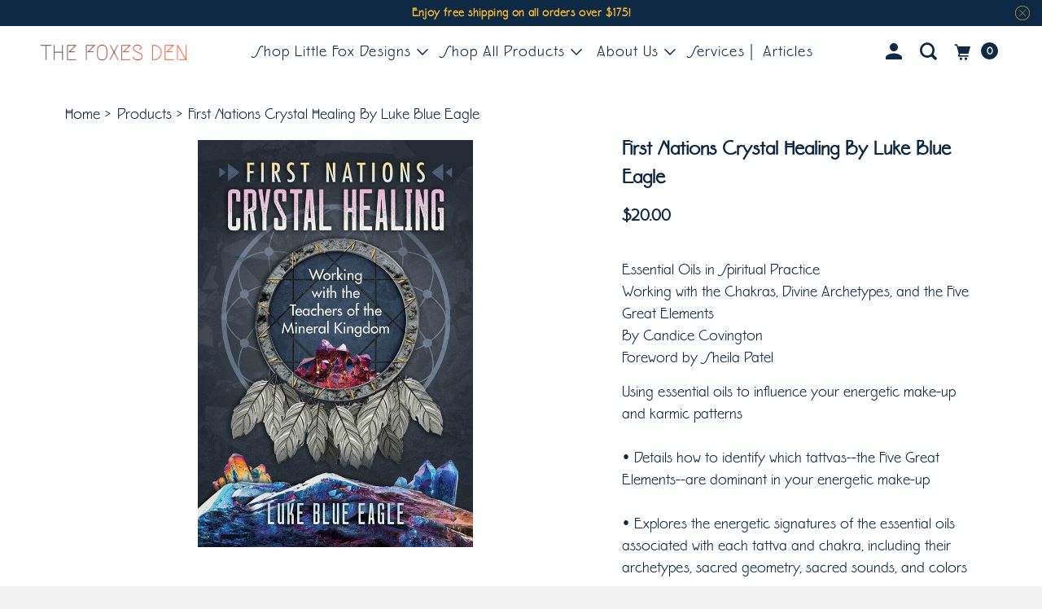

--- FILE ---
content_type: text/css
request_url: https://thefoxesden.com/cdn/shop/t/21/assets/styles.css?v=56034047094662674111764266258
body_size: 97532
content:
@charset "UTF-8";.surface-pick-up-embed{--surface-pick-up-embed-theme-success-color: rgb(50, 205, 50);--surface-pick-up-embed-theme-error-color: rgb(179, 58, 58);--surface-pick-up-embed-theme-paragraph-font-size: 16px;--surface-pick-up-embed-theme-paragraph-smaller-font-size: calc(var(--surface-pick-up-embed-theme-paragraph-font-size) - 4px);--surface-pick-up-embed-theme-body-font-weight-bold: 600;--surface-pick-up-embed-theme-body-text-color: #808080;--surface-pick-up-embed-theme-link-text-decoration: underline;--surface-pick-up-embed-row-gap: 10px;--surface-pick-up-embed-column-gap: 10px;display:grid;grid-template-columns:min-content auto;row-gap:var(--surface-pick-up-embed-row-gap);column-gap:var(--surface-pick-up-embed-column-gap);justify-content:flex-start;text-align:left}.surface-pick-up-embed__in-stock-icon,.surface-pick-up-embed__out-of-stock-icon{grid-column-start:1;grid-column-end:2;margin-top:3px}.surface-pick-up-embed__in-stock-icon{fill:var(--surface-pick-up-embed-theme-success-color)}.surface-pick-up-embed__out-of-stock-icon{fill:var(--surface-pick-up-embed-theme-error-color)}.surface-pick-up-embed__location-info,.surface-pick-up-embed__modal-btn{grid-column-start:2;grid-column-end:3}.surface-pick-up-embed__location-info{grid-row-start:1;grid-row-end:2}.surface-pick-up-embed__location-availability{margin-top:0;margin-bottom:0;font-family:inherit;font-size:var(--surface-pick-up-embed-theme-paragraph-font-size);font-weight:inherit;color:var(--surface-pick-up-embed-theme-body-text-color)}.surface-pick-up-embed__location-availability b{font-weight:var(--surface-pick-up-embed-theme-body-font-weight-bold)}.surface-pick-up-embed__location-pick-up-time{font-size:var(--surface-pick-up-embed-theme-paragraph-smaller-font-size);color:var(--surface-pick-up-embed-theme-body-text-color)}.surface-pick-up-embed__modal-btn{grid-row-start:2;grid-row-end:3;justify-self:start;padding:0;font-size:var(--surface-pick-up-embed-theme-paragraph-smaller-font-size);color:var(--surface-pick-up-theme-embed-body-text-color);text-align:left;-webkit-text-decoration:var(--surface-pick-up-embed-theme-link-text-decoration);text-decoration:var(--surface-pick-up-embed-theme-link-text-decoration);cursor:pointer;background-color:initial;border:0}.surface-pick-up-items{padding:0;margin:0}.surface-pick-up-item{--surface-pick-up-item-theme-success-color: rgb(50, 205, 50);--surface-pick-up-item-theme-error-color: rgb(179, 58, 58);--surface-pick-up-item-theme-paragraph-font-size: 16px;--surface-pick-up-item-theme-paragraph-smaller-font-size: calc(var(--surface-pick-up-item-theme-paragraph-font-size) - 4px);--surface-pick-up-item-theme-body-font-weight-bold: 600;--surface-pick-up-item-theme-body-text-color: #808080;--surface-pick-up-item-theme-border-color: #d9d9d9;--surface-pick-up-item-theme-link-text-decoration: underline;--surface-pick-up-item-row-gap: 10px;--surface-pick-up-item-column-gap: 5px;--surface-pick-up-item-gap: 28px;display:grid;grid-template-columns:repeat(2,auto) 1fr;row-gap:var(--surface-pick-up-item-row-gap);column-gap:var(--surface-pick-up-item-column-gap);justify-content:flex-start;padding-bottom:var(--surface-pick-up-item-gap);margin:var(--surface-pick-up-item-gap) 0 0;text-align:left;border-bottom:1px solid var(--surface-pick-up-item-theme-border-color)}.surface-pick-up-item:last-child{padding-bottom:0;border-bottom:none}.surface-pick-up-item__header{display:flex;grid-column:span 3;align-items:flex-end}.surface-pick-up-item__pick-up-location{margin-top:0;margin-bottom:0;font-family:inherit;font-size:var(--surface-pick-up-item-theme-paragraph-font-size);font-weight:var(--surface-pick-up-item-theme-body-font-weight-bold);color:var(--surface-pick-up-item-theme-body-text-color)}.surface-pick-up-item__pick-up-distance{padding-left:2rem;margin:0 0 0 auto}.surface-pick-up-item__in-stock-icon,.surface-pick-up-item__out-of-stock-icon{grid-row-start:2;grid-row-end:3;grid-column-start:1;grid-column-end:2;margin-top:1px}.surface-pick-up-item__in-stock-icon{fill:var(--surface-pick-up-item-theme-success-color)}.surface-pick-up-item__out-of-stock-icon{fill:var(--surface-pick-up-item-theme-error-color)}.surface-pick-up-item__availability{grid-row-start:2;grid-row-end:3;grid-column-start:2;grid-column-end:3;font-size:var(--surface-pick-up-item-theme-paragraph-smaller-font-size);color:var(--surface-pick-up-item-theme-body-text-color)}.surface-pick-up-item__address-info{grid-row-start:3;grid-row-end:4;grid-column-start:1;grid-column-end:3;font-size:var(--surface-pick-up-item-theme-paragraph-smaller-font-size);font-style:normal;line-height:1.4;color:var(--surface-pick-up-item-theme-body-text-color)}.surface-pick-up-item__address-info p{margin:0}.surface-pick-up-item__address-info a,.surface-pick-up-item__address-info a:visited{color:inherit;text-decoration:none}.surface-pick-up-item__address-info a:focus,.surface-pick-up-item__address-info a:active,.surface-pick-up-item__address-info a:hover{color:inherit}.surface-pick-up-item__confirm-address{margin-top:var(--surface-pick-up-item-row-gap)}.surface-pick-up-item__confirm-address-icon{display:inline-block;width:10px;height:10px;margin-right:5px}.complementary-products{--slide-item-padding: 1rem;--slide-item-outer-gap: 1rem;--slide-item-inner-gap: 1rem;--slide-item-border-color: black;--slide-item-border-thickness: 1px;--slider-dot-gap: .5rem;--slider-dot-size: .5rem;--slider-dot-color: #cacaca;--slider-active-dot-color: #787878}.complementary-products__slider [data-slide]{position:absolute;display:flex;flex-direction:column;margin:0 1rem;gap:var(--slide-item-outer-gap);width:100%;height:auto}.complementary-products__slider .flickity-page-dots{list-style-type:none;display:flex;justify-content:center;gap:var(--slider-dot-gap)}.complementary-products__slider .flickity-page-dots .dot{margin:0;border-radius:50%;background:var(--slider-dot-color);height:var(--slider-dot-size);width:var(--slider-dot-size)}.complementary-products__slider .flickity-page-dots .dot.is-selected{background:var(--slider-active-dot-color)}.complementary-products__grid{display:flex;flex-direction:column;gap:var(--slide-item-outer-gap)}.complementary-product{display:flex;flex-direction:row;gap:var(--slide-item-inner-gap);padding:var(--slide-item-padding);border:var(--slide-item-border-thickness) solid var(--slide-item-border-color)}.complementary-product__name,.complementary-product__price-text{margin:0}.complementary-product__price-text{display:inline-block}.complementary-product__image-link{display:block;position:relative;line-height:0}.age-gate{position:fixed;top:0;left:0;z-index:999;display:flex;align-items:center;justify-content:center;width:100%;height:100%;text-align:center}.age-gate:before{position:absolute;top:0;left:0;width:100%;height:100%;background-color:var(--background-color, #ffffff);content:""}.age-gate__header{margin-bottom:32px}.age-gate__logo-wrapper{position:relative;display:block;max-width:100px;margin:0 auto}.age-gate__logo-wrapper+.age-gate__heading,.age-gate__logo-wrapper+.age-gate__description{margin-top:32px}.age-gate__logo{width:auto;height:auto;max-width:100%}.age-gate__heading{margin-top:0;margin-bottom:0}.age-gate__heading+.age-gate__description{margin-top:12px}.age-gate__description{margin-top:0;margin-bottom:0}.age-gate__content{position:relative;z-index:1;max-width:75%}@media only screen and (min-width: 768px){.age-gate__content{max-width:50%}}.age-gate__form{display:grid;grid-template-columns:repeat(3,1fr);gap:16px}.age-gate__select-wrapper{grid-column:1/4}@media only screen and (min-width: 768px){.age-gate__select-wrapper{grid-column:unset}}.age-gate__select{margin-top:0;margin-bottom:0}@media only screen and (min-width: 768px){.age-gate__select{margin-top:inherit;margin-bottom:inherit}}.age-gate__confirm_btn{grid-column:1/4}.age-gate__error{grid-column:1/4;margin-top:10px;color:var(--color-error, #ea555c)}.recipient-disclosure{--recipient-disclosure-top-margin: 0;--recipient-disclosure-bottom-margin: 0;--recipient-form-field-gap: 0;--recipient-form-label-gap: 0;--recipient-form-label-margin: 6px;--recipient-form-checkbox-width: 12px;--recipient-form-checkbox-border-width: 1px;--recipient-form-checkbox-border-color: #000000;--recipient-form-checkbox-border-radius: 0;--recipient-form-checkbox-svg-color: inherit;--recipient-form-error-color: #cc3333;margin:var(--recipient-disclosure-top-margin) 0 var(--recipient-disclosure-bottom-margin)}.recipient-disclosure__summary{position:relative;list-style:none}.recipient-disclosure__summary::-webkit-details-marker{display:none}.recipient-disclosure__checkbox{position:absolute;-webkit-appearance:none;appearance:none;width:var(--recipient-form-checkbox-width);height:var(--recipient-form-checkbox-width);border:var(--recipient-form-checkbox-border-width) solid var(--recipient-form-checkbox-border-color);border-radius:var(--recipient-form-checkbox-border-radius)}.recipient-disclosure__checkbox:checked~svg{visibility:visible}.recipient-disclosure__checkbox-label{display:flex;align-items:center}.recipient-disclosure__checkbox-label svg{visibility:hidden;position:absolute;width:var(--recipient-form-checkbox-width);height:var(--recipient-form-checkbox-width);color:var(--recipient-form-checkbox-svg-color)}.recipient-disclosure__checkbox,.recipient-disclosure__checkbox-label{cursor:pointer}.recipient-disclosure__checkbox-label-text{flex:1;margin-left:calc(var(--recipient-form-checkbox-width) + var(--recipient-form-label-margin))}.recipient-form{display:flex;flex-direction:column;gap:var(--recipient-form-field-gap);margin-top:1rem}.recipient-form__input-wrapper{position:relative;display:flex;flex-direction:column;gap:var(--recipient-form-label-gap)}.recipient-form__input{box-sizing:border-box}.recipient-form__error-message{display:none}.recipient-form--has-errors .recipient-form__error-message{display:block}.recipient-form__max-characters-message{display:block;margin-top:.25rem}.is-flex{display:flex}.is-inline-flex{display:inline-flex}.is-align-start,.is-align-left{align-items:flex-start}.is-align-end,.is-align-right{align-items:flex-end}.is-align-self-end,.is-align-self-right{align-self:flex-end}.is-align-baseline{align-items:baseline}.is-align-center{align-items:center}.is-align-stretch{align-items:stretch}.is-justify-start,.is-justify-left{justify-content:flex-start}.is-justify-end,.is-justify-right{justify-content:flex-end}.is-justify-center{justify-content:center}.is-justify-space-around{justify-content:space-around}.is-justify-space-between{justify-content:space-between}.is-flex-nowrap{flex-wrap:nowrap}.is-flex-wrap{flex-wrap:wrap}.is-flex-wrap-reverse{flex-wrap:wrap-reverse}.is-flex-row{flex-direction:row}.is-flex-row-reverse{flex-direction:row-reverse}.is-flex-column{flex-direction:column}.is-flex-column-reverse{flex-direction:column-reverse}.is-order-aligned-left{order:-1}@media only screen and (max-width: 480px){.is-order-aligned-left{order:inherit}}.is-order-aligned-right{order:1}@media only screen and (max-width: 480px){.is-order-aligned-right{order:inherit}}.has-padding-top{padding-top:20px}.has-padding-bottom{padding-bottom:20px}.has-padding-left{padding-left:20px}.has-padding-right{padding-right:20px}.has-padding{padding:20px}.text-align-center{text-align:center}.text-align-left,.text-align-start,.text-align-left h1,.text-align-left h2,.text-align-left h3,.text-align-left h1.title,.text-align-left h2.title,.text-align-left h3.title,.text-align-start h1,.text-align-start h2,.text-align-start h3,.text-align-start h1.title,.text-align-start h2.title,.text-align-start h3.title{text-align:left}.text-align-right,.text-align-end,.text-align-right h1,.text-align-right h2,.text-align-right h3,.text-align-right h1.title,.text-align-right h2.title,.text-align-right h3.title,.text-align-end h1,.text-align-end h2,.text-align-end h3,.text-align-end h1.title,.text-align-end h2.title,.text-align-end h3.title{text-align:right}.is-visible{display:block!important}.is-sr-only{border:none!important;clip:rect(0,0,0,0)!important;height:.01em!important;overflow:hidden!important;padding:0!important;position:absolute!important;white-space:nowrap!important;width:.01em!important}@media only screen and (min-width: 481px) and (max-width: 798px){.is-hidden-small{display:none!important}}@media only screen and (min-width: 799px) and (max-width: 1024px){.is-hidden-medium{display:none!important}}@media only screen and (min-width: 1025px) and (max-width: 1400px){.is-hidden-large{display:none!important}}@media only screen and (max-width: 798px){.is-hidden-mobile-only{display:none!important}}@media only screen and (min-width: 799px){.is-hidden-desktop-only{display:none!important}}@media only screen and (min-width: 1401px){.is-hidden-widescreen{display:none!important}}@media only screen and (max-width: 798px){.is-visible--mobile{display:block!important}}@media only screen and (max-width: 798px){.is-hidden-offset-mobile-only{left:0!important}}.is-invisible{visibility:hidden!important}.scroll-locked{overflow:hidden;touch-action:manipulation}html,body,div,span,applet,object,iframe,h1,h2,h3,h4,h5,h6,p,blockquote,pre,a,abbr,acronym,address,big,cite,code,del,dfn,em,img,ins,kbd,q,s,samp,small,strike,strong,sub,sup,tt,var,b,u,i,center,dl,dt,dd,ol,ul,li,fieldset,form,label,legend,table,caption,tbody,tfoot,thead,tr,th,td,article,aside,canvas,details,embed,figure,figcaption,footer,header,hgroup,menu,nav,output,ruby,section,summary,time,mark,audio,video{margin:0;padding:0;border:0;font-size:100%;font:inherit}article,aside,details,figcaption,figure,footer,header,hgroup,menu,nav,section{display:block}body{line-height:1.35}ol,ul{list-style:none}blockquote,q{quotes:none}blockquote:before,blockquote:after,q:before,q:after{content:"";content:none}table{border-collapse:collapse;border-spacing:0}@font-face{font-family:Karla;font-weight:400;font-style:normal;font-display:swap;src:url(//thefoxesden.com/cdn/fonts/karla/karla_n4.40497e07df527e6a50e58fb17ef1950c72f3e32c.woff2) format("woff2"),url(//thefoxesden.com/cdn/fonts/karla/karla_n4.e9f6f9de321061073c6bfe03c28976ba8ce6ee18.woff) format("woff")}@font-face{font-family:Karla;font-weight:700;font-style:normal;font-display:swap;src:url(//thefoxesden.com/cdn/fonts/karla/karla_n7.4358a847d4875593d69cfc3f8cc0b44c17b3ed03.woff2) format("woff2"),url(//thefoxesden.com/cdn/fonts/karla/karla_n7.96e322f6d76ce794f25fa29e55d6997c3fb656b6.woff) format("woff")}@font-face{font-family:Karla;font-weight:400;font-style:italic;font-display:swap;src:url(//thefoxesden.com/cdn/fonts/karla/karla_i4.2086039c16bcc3a78a72a2f7b471e3c4a7f873a6.woff2) format("woff2"),url(//thefoxesden.com/cdn/fonts/karla/karla_i4.7b9f59841a5960c16fa2a897a0716c8ebb183221.woff) format("woff")}@font-face{font-family:Karla;font-weight:700;font-style:italic;font-display:swap;src:url(//thefoxesden.com/cdn/fonts/karla/karla_i7.fe031cd65d6e02906286add4f6dda06afc2615f0.woff2) format("woff2"),url(//thefoxesden.com/cdn/fonts/karla/karla_i7.816d4949fa7f7d79314595d7003eda5b44e959e3.woff) format("woff")}@font-face{font-family:Karla;font-weight:400;font-style:normal;font-display:swap;src:url(//thefoxesden.com/cdn/fonts/karla/karla_n4.40497e07df527e6a50e58fb17ef1950c72f3e32c.woff2) format("woff2"),url(//thefoxesden.com/cdn/fonts/karla/karla_n4.e9f6f9de321061073c6bfe03c28976ba8ce6ee18.woff) format("woff")}@font-face{font-family:Karla;font-weight:700;font-style:normal;font-display:swap;src:url(//thefoxesden.com/cdn/fonts/karla/karla_n7.4358a847d4875593d69cfc3f8cc0b44c17b3ed03.woff2) format("woff2"),url(//thefoxesden.com/cdn/fonts/karla/karla_n7.96e322f6d76ce794f25fa29e55d6997c3fb656b6.woff) format("woff")}@font-face{font-family:Karla;font-weight:400;font-style:italic;font-display:swap;src:url(//thefoxesden.com/cdn/fonts/karla/karla_i4.2086039c16bcc3a78a72a2f7b471e3c4a7f873a6.woff2) format("woff2"),url(//thefoxesden.com/cdn/fonts/karla/karla_i4.7b9f59841a5960c16fa2a897a0716c8ebb183221.woff) format("woff")}@font-face{font-family:Karla;font-weight:700;font-style:italic;font-display:swap;src:url(//thefoxesden.com/cdn/fonts/karla/karla_i7.fe031cd65d6e02906286add4f6dda06afc2615f0.woff2) format("woff2"),url(//thefoxesden.com/cdn/fonts/karla/karla_i7.816d4949fa7f7d79314595d7003eda5b44e959e3.woff) format("woff")}@font-face{font-family:Karla;font-weight:600;font-style:normal;font-display:swap;src:url(//thefoxesden.com/cdn/fonts/karla/karla_n6.11d2ca9baa9358585c001bdea96cf4efec1c541a.woff2) format("woff2"),url(//thefoxesden.com/cdn/fonts/karla/karla_n6.f61bdbc760ad3ce235abbf92fc104026b8312806.woff) format("woff")}@font-face{font-family:Karla;font-weight:800;font-style:normal;font-display:swap;src:url(//thefoxesden.com/cdn/fonts/karla/karla_n8.b4b2fb2fd7c9e5cd3f943a09498004ad5459f5e6.woff2) format("woff2"),url(//thefoxesden.com/cdn/fonts/karla/karla_n8.f6a57bef4fdcaa31fffd290e403b010f69897424.woff) format("woff")}@font-face{font-family:Karla;font-weight:600;font-style:italic;font-display:swap;src:url(//thefoxesden.com/cdn/fonts/karla/karla_i6.a7635423ab3dadf279bd83cab7821e04a762f0d7.woff2) format("woff2"),url(//thefoxesden.com/cdn/fonts/karla/karla_i6.93523748a53c3e2305eb638d2279e8634a22c25f.woff) format("woff")}@font-face{font-family:Karla;font-weight:800;font-style:italic;font-display:swap;src:url(//thefoxesden.com/cdn/fonts/karla/karla_i8.48ef00a1a874940756e410e5d0dd9d31e3959b32.woff2) format("woff2"),url(//thefoxesden.com/cdn/fonts/karla/karla_i8.300f0ead367cc36c4f83cfb531f965b4b7ecbef1.woff) format("woff")}@font-face{font-family:Karla;font-weight:400;font-style:normal;font-display:swap;src:url(//thefoxesden.com/cdn/fonts/karla/karla_n4.40497e07df527e6a50e58fb17ef1950c72f3e32c.woff2) format("woff2"),url(//thefoxesden.com/cdn/fonts/karla/karla_n4.e9f6f9de321061073c6bfe03c28976ba8ce6ee18.woff) format("woff")}@font-face{font-family:Karla;font-weight:700;font-style:normal;font-display:swap;src:url(//thefoxesden.com/cdn/fonts/karla/karla_n7.4358a847d4875593d69cfc3f8cc0b44c17b3ed03.woff2) format("woff2"),url(//thefoxesden.com/cdn/fonts/karla/karla_n7.96e322f6d76ce794f25fa29e55d6997c3fb656b6.woff) format("woff")}@font-face{font-family:Karla;font-weight:400;font-style:italic;font-display:swap;src:url(//thefoxesden.com/cdn/fonts/karla/karla_i4.2086039c16bcc3a78a72a2f7b471e3c4a7f873a6.woff2) format("woff2"),url(//thefoxesden.com/cdn/fonts/karla/karla_i4.7b9f59841a5960c16fa2a897a0716c8ebb183221.woff) format("woff")}@font-face{font-family:Karla;font-weight:700;font-style:italic;font-display:swap;src:url(//thefoxesden.com/cdn/fonts/karla/karla_i7.fe031cd65d6e02906286add4f6dda06afc2615f0.woff2) format("woff2"),url(//thefoxesden.com/cdn/fonts/karla/karla_i7.816d4949fa7f7d79314595d7003eda5b44e959e3.woff) format("woff")}@font-face{font-family:Karla;font-weight:200;font-style:normal;font-display:swap;src:url(//thefoxesden.com/cdn/fonts/karla/karla_n2.c01c6abcceb59c2dfbe53f16f2fa746054360e79.woff2) format("woff2"),url(//thefoxesden.com/cdn/fonts/karla/karla_n2.1b2a0e8e4007556430943b5a277c57af80b4e6d6.woff) format("woff")}@font-face{font-family:Karla;font-weight:200;font-style:italic;font-display:swap;src:url(//thefoxesden.com/cdn/fonts/karla/karla_i2.2df0e69f75172f2576170400395ac5161446ac45.woff2) format("woff2"),url(//thefoxesden.com/cdn/fonts/karla/karla_i2.872b630086c7b0965fb51da807badff857cce976.woff) format("woff")}@font-face{font-family:Jost;font-weight:200;font-style:normal;font-display:swap;src:url(//thefoxesden.com/cdn/fonts/jost/jost_n2.7cf1d5ada8e7e487a344a1a211c13526576e9c10.woff2) format("woff2"),url(//thefoxesden.com/cdn/fonts/jost/jost_n2.14a8a4441af24e1b5d8eda76eb6dd1ab6bfedf1f.woff) format("woff")}@font-face{font-family:Jost;font-weight:400;font-style:normal;font-display:swap;src:url(//thefoxesden.com/cdn/fonts/jost/jost_n4.d47a1b6347ce4a4c9f437608011273009d91f2b7.woff2) format("woff2"),url(//thefoxesden.com/cdn/fonts/jost/jost_n4.791c46290e672b3f85c3d1c651ef2efa3819eadd.woff) format("woff")}@font-face{font-family:Jost;font-weight:200;font-style:italic;font-display:swap;src:url(//thefoxesden.com/cdn/fonts/jost/jost_i2.007e8477891007f859cef1c7d7598297ed5cbf7e.woff2) format("woff2"),url(//thefoxesden.com/cdn/fonts/jost/jost_i2.0a4291167079107154175e3d8634fb971f240b66.woff) format("woff")}@font-face{font-family:Jost;font-weight:400;font-style:italic;font-display:swap;src:url(//thefoxesden.com/cdn/fonts/jost/jost_i4.b690098389649750ada222b9763d55796c5283a5.woff2) format("woff2"),url(//thefoxesden.com/cdn/fonts/jost/jost_i4.fd766415a47e50b9e391ae7ec04e2ae25e7e28b0.woff) format("woff")}@font-face{font-family:Karla;font-weight:400;font-style:normal;font-display:swap;src:url(//thefoxesden.com/cdn/fonts/karla/karla_n4.40497e07df527e6a50e58fb17ef1950c72f3e32c.woff2) format("woff2"),url(//thefoxesden.com/cdn/fonts/karla/karla_n4.e9f6f9de321061073c6bfe03c28976ba8ce6ee18.woff) format("woff")}@font-face{font-family:Karla;font-weight:700;font-style:normal;font-display:swap;src:url(//thefoxesden.com/cdn/fonts/karla/karla_n7.4358a847d4875593d69cfc3f8cc0b44c17b3ed03.woff2) format("woff2"),url(//thefoxesden.com/cdn/fonts/karla/karla_n7.96e322f6d76ce794f25fa29e55d6997c3fb656b6.woff) format("woff")}@font-face{font-family:Karla;font-weight:400;font-style:italic;font-display:swap;src:url(//thefoxesden.com/cdn/fonts/karla/karla_i4.2086039c16bcc3a78a72a2f7b471e3c4a7f873a6.woff2) format("woff2"),url(//thefoxesden.com/cdn/fonts/karla/karla_i4.7b9f59841a5960c16fa2a897a0716c8ebb183221.woff) format("woff")}@font-face{font-family:Karla;font-weight:700;font-style:italic;font-display:swap;src:url(//thefoxesden.com/cdn/fonts/karla/karla_i7.fe031cd65d6e02906286add4f6dda06afc2615f0.woff2) format("woff2"),url(//thefoxesden.com/cdn/fonts/karla/karla_i7.816d4949fa7f7d79314595d7003eda5b44e959e3.woff) format("woff")}body{background-color:#f2f2f2;font-family:Karla,sans-serif;font-weight:400;font-size:20px;text-transform:none;color:#0d2944;overflow-wrap:break-word}#content_wrapper{width:100%;background-color:#fff}.site-overlay{display:none;position:fixed;z-index:9998;width:100%;height:100%;background-color:#000c;opacity:0}.site-overlay[data-animation]{display:block;transition:opacity .25s}.site-overlay[data-animation-state=open]{display:block;opacity:1}::selection{background:#fff7b6;color:#000}::-webkit-input-placeholder{color:#888}:-moz-placeholder{color:#888}::-moz-placeholder{color:#888}:-ms-input-placeholder{color:#888}abbr{border-bottom:1px dotted #0d2944}.shopify-section--header .secondary-logo--true .secondary_logo,.shopify-section--header .secondary-logo--true .primary_logo{display:none}.shopify-section--header.feature_image .secondary-logo--true .secondary_logo{display:block}.shopify-section--header:not(.feature_image) .secondary-logo--true .primary_logo{display:block}.header.sticky--active .secondary-logo--true .primary_logo{display:block}.header.sticky--active .secondary-logo--true .secondary_logo{display:none}.logo{font-family:Karla,sans-serif;font-weight:400;font-size:18px;text-transform:none}h1,h2,h3,h4,h5,h6,.collection_title,.headline,.subtitle p,.footer_menu a,.empty_cart,.promo-banner{font-family:Karla,sans-serif;font-weight:600;font-style:normal;text-transform:none;color:#0d2944;display:block;letter-spacing:0px;text-rendering:optimizeLegibility;-webkit-font-smoothing:antialiased;-moz-osx-font-smoothing:grayscale}h1 a,h2 a,h3 a,h4 a,h5 a,h6 a,.collection_title{font-weight:inherit}h1 a,h1 a:hover,h1 a:visited,h1 a:active,.collection_title a,.collection_title a:hover,.collection_title a:visited,.collection_title a:active{color:#0d2944}h1,.h1,h1.home,h2.title,h2.title a,.collection_title,h3.title{font-size:26px;line-height:1.8em;margin:0 auto 15px;clear:both;font-weight:600;padding-top:4px;color:#0d2944;text-align:center}h2.title.align_right{text-align:right;margin:0 0 15px}h2.title.align_left{text-align:left;margin:0 0 15px}h1.product_name{margin-bottom:15px;text-align:left}h1.article_title{margin-bottom:5px;text-align:left}h1.article_title.align_center{text-align:center}h2.product_name a{color:#0d2944}h2,.h2{font-size:22px;margin-bottom:.75em;line-height:1.5em}h3,.h3{font-size:20px;line-height:35px;margin:0 auto 15px 0}h3.title a{color:#0d2944}h1.collection_title,div.collection_title{margin-bottom:0;line-height:26px;display:inline}h1.collection_title_tags,div.collection_title_tags{padding-right:25px;border-right:solid 1px #0d2944}h4,.h4,h4.title a,h6.title{font-size:18px;line-height:32px;margin:0 0 .5em;padding:7px 0;color:#0d2944}h4.title a{border:0;padding:0;margin:0}h5,.h5{font-size:18px;padding-bottom:1em}h5.sub_title{padding:5px 0;color:#0d2944}h5.sub_title a{color:#0d2944}h6,.h6,h6.title,ul.footer_menu a,ul.footer_menu a:visited{font-size:16px;letter-spacing:0px;margin-bottom:5px}.subheader{color:#777}p{margin:0 0 15px;font-style:normal;max-width:100%}p img{margin:0}sub{font-size:60%}em,i{font-style:italic}strong,b{font-weight:700}small{font-size:90%}.items_left p{margin:5px 0}.feature_divider{border:solid 2px;display:block;width:70px;margin:25px auto;border-color:#0d2944}.align_left .feature_divider{margin-left:0;margin-right:0}.text-align--right{text-align:right;align-items:flex-end}.text-align--right .description:before{margin-right:0}.text-align--left{text-align:left;align-items:flex-start}.text-align--left .description:before{margin-left:0}.text-align--center{text-align:center;align-items:center}.text-align--center .description:before{margin-left:0}p.trim-paragraph{margin-bottom:0}.trim-last-paragraph p:last-child{margin-bottom:0}.feature_divider_alternate{margin:initial;margin-bottom:25px}.content h2{margin-bottom:0;line-height:1.8em}.page-divider{opacity:0;border-color:#0d2944}.active-divider{opacity:1}blockquote,blockquote p{font-size:17px;line-height:24px;font-style:italic}blockquote{margin:0 0 20px;padding:9px 20px 0 19px;border-left:1px solid #0d2944}blockquote cite{display:block;font-size:12px;color:#555}blockquote cite:before{content:"\2014  "}blockquote cite a,blockquote cite a:visited{color:#555}hr{border:solid #0d2944;border-width:1px 0 0;clear:both;margin:12px 0;height:0}.quote,.message{width:100%;font-size:16px;line-height:22px;text-align:center;margin:0 0 20px;font-style:italic}.footer .quote,.footer .message{text-align:left;font-weight:700;padding:10px 0}div.section.collection_description{margin:0 0 1.5em}input.action_button.sign_up{line-height:1}a,a:visited{color:#0d2944;text-decoration:none;outline:0;transition:color .1s linear}a:hover,a:focus{color:#ea4513}a:focus{outline:#025ECC auto 5px}a,button,input,select,textarea,label,summary{touch-action:manipulation}ul,ol{margin-bottom:20px}ul{list-style:disc outside}ol{list-style:decimal}ul,ol,ul.square,ul.circle,ul.disc{margin-left:30px}ul.square{list-style:square outside}ul.circle{list-style:circle outside}ul.disc{list-style:disc outside}ul ul,ul ol,ol ol,ol ul{margin:4px 0 5px 30px}ul ul li,ul ol li,ol ol li,ol ul li{margin-bottom:6px}li{margin-bottom:12px}ul.large li{line-height:21px}ul.none{list-style:none outside;margin-left:0}ul.border{list-style:none outside;line-height:26px}ul.border li{border-bottom:1px solid #0d2944;list-style:none outside none;padding:12px 0;margin-bottom:0}.detailed-list{margin-top:10px}.promo-banner{width:100%;position:relative;display:none;padding-top:6px;padding-bottom:6px;text-align:center}@media only screen and (max-width: 798px){.promo-banner{position:absolute;font-size:11px;width:100%;z-index:200}}.promo-banner__text{margin:0;font-size:15px;padding-right:50px;padding-left:50px;letter-spacing:.04em}.promo-banner__close{display:flex;align-items:center;top:0;right:10px;position:absolute;height:100%;font-size:18px;cursor:pointer;padding:0 5px;background:transparent}.promo-banner__close:hover,.promo-banner__close:active{background:transparent}.promo-banner__close[class*=" icon-"]{margin-right:0}.promo-banner--true .promo-banner{display:block}@media only screen and (max-width: 798px){.promo-banner--true .shopify-section--header{padding-top:40px}.promo-banner--true .global-wrapper{margin-top:25px}.promo-banner--true div.content{padding-top:20px}}@media only screen and (max-width: 798px){.promo-banner~.header{padding-top:40px}}.feature_image .promo-banner~.header.sticky-header--true.sticky--active{top:25px}.sticky-promo--true{position:fixed}.header{z-index:10001;width:100%;top:0;transition:background-color .5s ease;animation-delay:1.25s}div.header_bar,div.sticky--active{top:0;background:#ffffffe6}.no-js .header{background:#ffffffe6}.header.sticky--active{animation-delay:0s}.feature_image .header.sticky-header--true.header-background--false{position:absolute}.feature_image .header.sticky-header--true.sticky--active{position:fixed;top:0}.header div.dropdown__wrapper{padding-bottom:5px;padding-top:5px}.header.header-dropdown-position--below_header div.dropdown__wrapper,.header.header-dropdown-position--below_parent div.dropdown__wrapper{padding-top:0;padding-bottom:0;display:flex;align-items:center}.header.header-dropdown-position--below_header div.dropdown__wrapper ul.menu li,.header.header-dropdown-position--below_parent div.dropdown__wrapper ul.menu li{padding:11px 0 11px 3px}.header.header-dropdown-position--below_header div.dropdown__wrapper ul.menu .dropdown-links li,.header.header-dropdown-position--below_parent div.dropdown__wrapper ul.menu .dropdown-links li{padding:5px 0 5px 3px}@media only screen and (max-width: 798px){.global-wrapper{margin-top:40px}}body .mm-page{width:100%}body .mm-slideout{z-index:auto}body .mm-slideout.mm-wrapper__blocker{z-index:5002}body .mm-slideout .promo-banner{z-index:10001}#header{display:none;background:#fff;border-bottom:1px solid #0d2944;color:#0d2944;font-size:16px;font-weight:700;text-align:center;line-height:40px;height:40px;padding:0 50px;z-index:9999;width:100%;opacity:.95;top:0;box-sizing:border-box}#header.mm-fixed-top.mobile-sticky-header--false{position:absolute}#header a{color:#0d2944;font-size:32px;display:block;height:auto;position:absolute;top:0;left:15px;font-size:25px;padding-top:5px}div#header a span{display:inline;padding-left:8px;position:relative;top:-2px}#header a.right{left:auto;right:15px;font-size:20px;padding-top:8px;top:0}#header a.icon-menu,#header a.right{z-index:1;padding-top:0;height:auto;top:50%;transform:translateY(-50%)}#header a.icon-menu:before{font-size:24px!important}#header a.icon-menu span{top:-5px;line-height:1}#header a.icon-menu:before{margin-left:35px}#header a.icon-menu{left:-20px}.header .nav{display:flex}.nav ul{display:flex;justify-content:center;border:none;padding:0;margin:0}.nav ul li{display:inline-block;margin:0;border:0}.nav ul li{*display: inline}.nav ul li a.dropdown-link,.nav ul li summary.dropdown-link{padding:10px 4px}.nav ul li:hover a.dropdown-link,.nav ul li:hover summary.dropdown-link{color:#ea4513;z-index:1009}.nav a,.nav a:visited,.nav a:active,#header a span,.nav a.cart-button span,select.currencies,.nav summary,.nav summary:visited,.nav summary:active{font-family:Karla,sans-serif;font-weight:400;font-style:normal;font-size:20px;text-transform:none;color:#0d2944;position:relative;display:block;letter-spacing:1px;padding:10px 4px;text-rendering:optimizeLegibility;-webkit-font-smoothing:antialiased}.feature_image .header .nav a,.feature_image .header .nav summary,.feature_image .header .nav a.icon-cart,.feature_image .header .nav a.cart-button span,.feature_image .header #header__selector-form button.disclosure__toggle,.feature_image .header #header__selector-form button.disclosure__toggle span{color:#0d2944}.feature_image .header .nav #header__selector-form button.disclosure__toggle{background-color:#0d294433}.header.header_bar .nav a,.header.header_bar .nav summary,.header.header_bar .nav a.icon-cart,.header.header_bar .nav a.cart-button span,.feature_image .header.header_bar #header__selector-form button.disclosure__toggle,.feature_image .header.header_bar #header__selector-form button.disclosure__toggle span{color:#0d2944}.header.header_bar .nav #header__selector-form button.disclosure__toggle{background-color:#0d294433}.header-text-shadow--true a,.header-text-shadow--true a.icon-cart,.header-text-shadow--true a.cart-button span,.header-text-shadow--true #header__selector-form button.disclosure__toggle,.header-text-shadow--true #header__selector-form button.disclosure__toggle span{text-shadow:0 1px 1px rgba(0,0,0,.4)}.feature_image .header .nav a:hover,.nav a.active,.header_bar a.active,.nav summary.active,.feature_image .header .nav a:focus{color:#ea4513!important}@media only screen and (min-width: 1025px) and (max-width: 1400px){.mm-opened .feature_image .promo-banner{top:0}}.nav a.icon-cart span{display:inline}@media (max-width: 798px){#header a.right{margin-right:0}div#header a span{padding-right:0}}a.icon-cart,a.icon-search{font-size:20px!important}.nav ul.search_nav{margin-bottom:5px}nav ul li a:focus,.nav ul li a:hover,.nav ul li a:hover .icon-arrow-down,.nav a.icon-cart:hover span{color:#ea4513!important}.nav ul.menu li{line-height:1;position:relative;padding:5px 0 5px 3px}.nav ul.menu li:hover{z-index:1009}input.guest_button,input[type=button].guest_button{font-size:16px;background-color:#666;padding:8px 18px;border-radius:35px}input[type=submit].guest_button,input[type=button].guest_button{color:#0d2944;box-shadow:none}.nav ul li .cart-button span{padding-left:5px;top:-1px}input[type=submit].guest_button,input[type=submit].guest_button:hover{background-color:#666}input[type=submit].guest_button:hover{color:#0d2944}.menu ul a,.menu li:hover>ul a,.header .nav ul.menu ul li a{padding:8px 12px;background:none;text-align:left;color:#0d2944;line-height:1.2}.dropdown{top:50%;z-index:1008;position:absolute;padding-top:20px;display:block;overflow:hidden;max-height:0;opacity:0;visibility:hidden;transition:max-height 1.5s,opacity 1.5s}.dropdown a{text-shadow:none!important}.dropdown--align{right:0;left:auto}.dropdown-wide{width:500px}.dropdown-wide ul li a{word-wrap:break-word}.dropdown-link .icon-arrow-down{position:relative;top:1px}.dropdown-links{background:#ffffffe6;position:relative;display:flex}.nav ul.menu ul{width:250px;display:block}.nav ul.menu ul li{display:block;text-align:left;padding:0;position:relative}.nav ul.menu ul li a{border:0}.nav ul.menu ul li a.sub-link{display:block;padding:5px 24px;font-weight:400;text-transform:none;font-size:19px}.menu li:hover>.dropdown,.menu li>details[open]+.dropdown{z-index:1008;max-height:none;opacity:1;visibility:visible;transition:max-height 0,opacity .5s}ul.header__navigation{flex:1 1 auto}ul.header__navigation details>summary::-webkit-details-marker{display:none}ul.header__navigation summary{list-style:none;cursor:pointer}ul.header__secondary-navigation{display:flex;z-index:5;position:relative;flex:0 0 auto;padding-left:20px;text-align:right;max-width:50%}#header__selector-form.selectors-form,#header__selector-form .selectors-form__wrap{margin:0}#header__selector-form button.disclosure__toggle{background-color:#0d294433;border:0;color:#0d2944;margin-bottom:0;margin-top:0}#header__selector-form button.disclosure__toggle:hover,#header__selector-form button.disclosure__toggle:hover .icon-arrow-down{color:#ea4513}#header__selector-form button.disclosure__toggle.is-clicked+.disclosure__list-wrap #header__selector-form button.disclosure__toggle:focus+.disclosure__list-wrap{display:block}#header__selector-form button.disclosure__toggle span{color:#0d2944;text-shadow:none}#header__selector-form .disclosure__list-wrap{top:50%;position:absolute;padding-top:28px}#header__selector-form .disclosure-list{background:#ffffffe6;bottom:initial;display:block;float:none;list-style:none;padding:0;width:auto}#header__selector-form .disclosure-list__item{padding:0}#header__selector-form button.disclosure__button{color:#0d2944;padding:14px 18px;text-align:left}#header__selector-form button.disclosure__button:hover{color:#ea4513;opacity:1}.header:not(.header-background--true) .menu .currencies .disclosure__toggle{color:#0d2944}.mobile-menu__disclosure.selectors-form{display:block}.mobile-menu__disclosure.selectors-form .disclosure__toggle{border:0;margin-top:0}.mobile-menu__disclosure.selectors-form .disclosure-list__item{padding:0}.mobile-menu__disclosure.selectors-form .disclosure-list__item:last-child:after{border-bottom:0}.mobile-menu__disclosure.selectors-form button.disclosure__button{line-height:1.8em;padding:12px 10px 12px 20px;text-align:left;width:100%}.mm-menu_theme-black .selectors-form button.disclosure__button{color:#fff9}.mm-menu_theme-white .selectors-form button.disclosure__button{color:#0009}.mm-menu_theme-dark .selectors-form button.disclosure__button{color:#fff9}.default-header li.cart,.default-header li.search,.default-header li.header-account{vertical-align:top}.menu-toggle,.menu-toggle[class*=" icon-"]{float:right;display:inline-block;cursor:pointer;padding:9px 6px 6px;margin-right:0;font-size:20px;transition:transform .3s linear}.menu-toggle.active,.menu-toggle[class*=" icon-"].active{transform:rotateX(180deg)}.scroll-arrow{opacity:1;display:block;border:none;position:absolute;margin-left:auto;margin-right:auto;left:0;right:0;bottom:50px;animation-delay:.75s;width:70px;z-index:1;transition:opacity .3s}.scroll-arrow span{color:#fff;font-size:30px;display:block;margin:0}.scroll-arrow:hover{opacity:.5}.vertical-text-position--bottom .scroll-arrow{bottom:20px}.featured-image--true+div.content{padding-top:40px}.container div.collection_nav{margin-bottom:1.5em}.collection_menu,.collection_menu li{display:inline;list-style:none;border:none;position:relative;top:-1px;margin:0}.collection_menu li{padding-left:25px}.toggle_list a{display:inline-block;position:relative;left:-8px;padding-left:8px;border-left:solid 4px transparent;transition:border .2s ease-out}.toggle_list a.active,.toggle_list a:hover,ul.blog_list a.active--default{border-left:solid 4px;display:inline-block}.product_row img,.product_image_col img,.article img,.article_image img,.section img,.thumbnail img,.page img,.sidebar img,.logo img,.footer img,#target img{max-width:100%;height:auto}.zoomImg{background-color:#fff}.zoom-container{width:100%;display:block}.rounded{margin:0 20%;overflow:hidden;border-radius:50%;-webkit-backface-visibility:hidden;backface-visibility:hidden;transform:translate3d(0)}.lazyload--fade-in{-webkit-backface-visibility:hidden;filter:blur(5px);transition:filter .2s,opacity .2s;opacity:.2}@media only screen and (min-width: 799px){.lazyload--fade-in{transform:translateZ(0)}}.lazyload--fade-in.lazyloaded{opacity:1;filter:blur(0)}img[data-sizes=auto]{display:block;width:100%;margin-left:auto;margin-right:auto}.image__container{display:block;margin-left:auto;margin-right:auto;position:relative}.image-element__wrap img{height:auto;width:100%;margin-left:auto;margin-right:auto;display:block}.thumbnail .image-element__wrap{margin:0 auto}.shopify-section--featured-promotions svg,.featured-products-section svg,.shopify-section--featured-collection svg,.shopify-section--blog-posts svg,.shopify-section--collection-list svg{background-color:#f3f3f3;fill:#7f8c8d}.featured-products-section .section{margin:30px 0}.placeholder-svg{fill:#0d29444d;background-color:#0d294466;width:100%;height:100%;max-width:100%;max-height:100%;box-sizing:border-box;display:block}.placeholder-svg--banner,.placeholder-svg--slideshow,.placeholder-svg--video{max-height:600px}.shopify-section--featured-promotions .feature-section:nth-child(2n) .placeholder-svg--promotions,.shopify-section--image-with-text .featured-link--image:nth-child(odd) .placeholder-svg--promotions,.shopify-section--gallery .gallery_image:nth-child(2n) .placeholder-svg,.shopify-section--logo-list .logo-bar__item:nth-child(2n) .placeholder-svg{background-color:#0d294459}.bcg-placeholder{background-color:#0d2944}.homepage_slider .bcg-placeholder{background-color:transparent}.homepage_slider ul li:nth-child(odd) .bcg-placeholder{background-color:#0d2944}.homepage_slider ul li:nth-child(2n) .bcg-placeholder{background-color:#0d294459}.homepage_slider.slider-loading .slides>li:first-child{opacity:1!important}.video-wrapper{position:relative}.video-wrapper .plyr--video,.video-wrapper .plyr__video-embed,.video-wrapper video{display:none}.video-wrapper.video-is-playing .plyr--video,.video-wrapper.video-is-playing .plyr__video-embed,.video-wrapper.video-is-playing video{display:block}.video-wrapper.video-is-playing .video__text{height:auto;width:100%}.video-wrapper.video-is-playing .horizontal-text-position--center .video__text-container{justify-content:center}.video-wrapper.video-is-playing .horizontal-text-position--left .video__text-container{justify-content:flex-start}.video-wrapper.video-is-playing .horizontal-text-position--right .video__text-container{justify-content:flex-end}.video-wrapper.video-is-playing .vertical-text-position--center .video__text-container{align-items:center}.video-wrapper.video-is-playing .vertical-text-position--top .video__text-container{align-items:flex-start}.video-wrapper.video-is-playing .vertical-text-position--bottom .video__text-container{align-items:flex-end}.video-wrapper.video-is-playing .banner__wrap,.video-wrapper.video-is-playing .parallax__wrap{height:auto!important}.video-wrapper.video-is-playing .parallax__wrap,.video-wrapper.video-is-playing .banner__wrap{display:block}@media only screen and (max-width: 798px){.video-wrapper.video-is-playing .parallax{display:none}}.video-wrapper.video-is-playing img{display:none}.video-wrapper.video-is-playing .video__text-container{position:absolute;top:0;bottom:0;left:0;right:0;margin-left:auto;margin-right:auto;display:flex}.video-wrapper .video__overlay{position:absolute;top:0;right:0;left:0;bottom:0;margin-left:auto;margin-right:auto;z-index:2;pointer-events:none}.video-wrapper.darken-video--true .video__overlay{background:#0000004d}.video-wrapper .plyr--video.plyr--paused .plyr__video-embed iframe{z-index:5}.video-wrapper .plyr--full-ui.plyr--video .plyr__control--overlaid{display:none}.video-wrapper.play-button-icon--visible .plyr--paused .plyr__control--overlaid{display:block;opacity:1}.video-wrapper .video-wrapper__image{position:absolute;left:0;right:0;top:0;bottom:0;margin-left:auto;margin-right:auto;z-index:1}.video-wrapper .video-wrapper__image img{object-fit:cover}.video-wrapper .action_button{padding:10px 40px}.video-wrapper .display-text-over-video--false{align-items:center;justify-content:center}.video-wrapper video{display:block;width:100%;height:auto}.video-wrapper .video__text-container{z-index:2;pointer-events:none}.video-wrapper .video__text-container a.action_button{pointer-events:all}.video-wrapper .video__text{display:flex;height:100%}.video-wrapper .video__text.text-align--left{text-align:left;justify-content:flex-start}.video-wrapper .video__text.text-align--left .headline,.video-wrapper .video__text.text-align--left .subtitle{text-align:left}.video-wrapper .video__text.text-align--right{text-align:right;justify-content:flex-end}.video-wrapper .video__text.text-align--right .headline,.video-wrapper .video__text.text-align--right .subtitle{text-align:right}.video-wrapper .video__text.text-align--center{text-align:center;justify-content:center}.video-wrapper .video__text.text-align--center .headline,.video-wrapper .video__text.text-align--center .subtitle{text-align:center}.video-wrapper .video__text-wrapper{max-width:55%;padding:50px 10px}@media only screen and (max-width: 798px){.video-wrapper .video__text-wrapper{padding:20px;max-width:80%}}@media only screen and (min-width: 481px) and (max-width: 798px){.video-wrapper .video__text-wrapper{max-width:100%}}.video-wrapper .horizontal-text-position--center .video__text-wrapper{max-width:80%}@media only screen and (min-width: 481px) and (max-width: 798px){.video-wrapper .horizontal-text-position--center .video__text-wrapper{max-width:100%}}@media only screen and (max-width: 798px){.video-wrapper{display:flex;flex-direction:column}}@media only screen and (max-width: 798px){.parallax-banner .mobile-parallax-enabled--false.mobile-image-crop-enabled--false .video__text-container{position:absolute}.parallax-banner .mobile-parallax-enabled--false.mobile-image-crop-enabled--false.video-is-playing .mobile-placeholder-svg{display:none}}:not(.plyr__video-wrapper) .plyr__video-embed{position:relative}a.button,button,input[type=submit],input[type=reset],input[type=button],.action_button,a.action_button,input.action_button[type=submit],input.action_button[type=button],.share-button,.shopify-payment-button__button.shopify-payment-button__button--unbranded{background:#0d2944;color:#f5b637;border:0;padding:10px 20px;text-align:center;cursor:pointer;font-family:Karla,sans-serif;font-weight:700;font-size:15px;text-transform:none;display:inline-block;transition:all .2s ease 0s;-webkit-appearance:none;border-radius:2px;-webkit-font-smoothing:antialiased;-moz-osx-font-smoothing:grayscale;font-smoothing:antialiased;box-sizing:border-box}a.button:hover,button:hover,input[type=submit]:hover,input[type=reset]:hover,input[type=button]:hover,.action_button:hover,input.action_button[type=submit]:hover,input.action_button[type=button]:hover,button.shopify-payment-button__button.shopify-payment-button__button--unbranded:hover{background:#ea4513;transition:all .2s ease 0s}a.button:active,button:active,input[type=submit]:active,input[type=reset]:active,input[type=button]:active,.action_button:active,input.action_button[type=submit]:active,input.action_button[type=button]:active,button.shopify-payment-button__button.shopify-payment-button__button--unbranded:active{box-shadow:inset 0 2px 4px #00000026,0 1px 2px #0000000d}.add_to_cart,#cart_form .add_to_cart,form.product_form input.add_to_cart{width:100%;margin-bottom:0}.disabled{pointer-events:none}.amazon-payments-pay-button{display:block!important;text-align:center}.add_to_cart.action_button{line-height:initial;min-height:44px;margin-bottom:0}@media only screen and (max-width: 480px){.add_to_cart.action_button{min-height:50px}}.action_button.action_button--secondary,.cart-button-update.action_button.action_button--secondary{background-color:transparent;border:1px solid #0d2944;color:#0d2944;margin-bottom:8px;box-shadow:none;line-height:1.2;padding:10px 0;min-height:44px}.cart-button-update.action_button.action_button--secondary{min-height:55px;width:100%}.cart-button-update.action_button.action_button--secondary:hover{color:#f5b637}.shopify-payment-button{position:relative}.shopify-payment-button button{line-height:1.2;padding-top:11px;padding-bottom:11px;margin-bottom:0}[data-shopify-buttoncontainer]{justify-content:flex-end}.shopify-payment-button__button--branded,.shopify-payment-button__button--unbranded{overflow:hidden;min-height:44px}.shopify-payment-button__button--unbranded{margin-top:0}button.shopify-payment-button__more-options{color:#0d2944;box-shadow:none;text-transform:none;font-size:.9rem;letter-spacing:0;padding:16px 0 28px;max-width:80%;margin:0 auto;position:absolute;top:100%;left:50%;transform:translate(-50%)}button.shopify-payment-button__more-options:hover{background-color:transparent}.purchase-details{display:flex;align-items:center}@media only screen and (min-width: 1025px){.purchase-details{align-items:flex-end}}.purchase-details{width:100%}.purchase-details.smart-payment-button--true{padding-bottom:30px}@media only screen and (min-width: 1025px){.purchase-details.smart-payment-button--true .purchase-details__quantity{margin-right:8px}}.purchase-details.smart-payment-button--false{align-items:flex-end}.purchase-details__quantity{margin-right:20px}.purchase-details__quantity input.quantity{padding-top:11px;padding-bottom:11px;line-height:1.4;min-height:44px;margin-bottom:0}@media only screen and (max-width: 480px){.purchase-details__quantity input.quantity{min-height:50px}}@media only screen and (max-width: 480px){.smart-payment-button--true input.quantity{min-height:44px}}.purchase-details__buttons{margin-top:20px;display:flex;flex:1 0 60%;align-items:flex-end;flex-wrap:wrap}@media only screen and (min-width: 1025px){.purchase-details__buttons{flex:1 0 70%;flex-wrap:no-wrap}}.purchase-details__buttons .action_button--secondary{margin-bottom:.5rem}@media only screen and (min-width: 1025px){.purchase-details__buttons .action_button--secondary{margin:0 8px 0 0}}.purchase-details__buttons .shopify-payment-button,.purchase-details__buttons .action_button--secondary{flex:1 0 100%;max-width:100%}@media only screen and (min-width: 1025px){.purchase-details__buttons .shopify-payment-button,.purchase-details__buttons .action_button--secondary{flex:1 0 calc(50% - 4px);max-width:calc(50% - 4px)}}body.cart .dynamic-checkout__content{padding-top:0!important}.additional-checkout-button.additional-checkout-button--paypal{min-width:100%!important}.additional-checkout-button+.additional-checkout-button{margin-left:0!important;max-width:100%!important}#cart{z-index:10000;margin-bottom:0}#cart textarea{min-height:4em;box-sizing:border-box;margin:10px 20px 0;background:#fffc}#cart textarea:hover{background-color:#fff}@media only screen and (max-width: 798px){#cart textarea{width:220px}}#cart .mm-listview>li:not(.mm-divider):after{border:none}#cart .action_button{width:100%;background-color:#0d2944;color:#f5b637;padding:10px;line-height:1.5em}#cart .action_button.full-width{width:100%;display:block}#cart .action_button.edit_cart{margin-bottom:.75rem;background-color:#4a4a4a}#cart .mm-action_buttons{display:flex;flex-direction:column;padding:0;margin:20px}#cart p::selection,#cart p::-moz-selection,#cart input::selection,#cart input::-moz-selection,#cart span::selection,#cart span::-moz-selection{background:transparent;color:inherit}#cart .price{font-weight:700}#cart label.tos_label{display:inline;font-weight:400;text-transform:none}#cart .tos{clear:both;text-align:right;margin:20px;justify-content:flex-start}.tos_checkbox{display:flex;align-items:center;margin-bottom:15px}.tos_checkbox p{margin-bottom:0;margin-left:3px;line-height:1.2}.tos_checkbox .tos_agree{min-width:15px;min-height:15px}h4.discount,h4.subtotal{margin-bottom:0;padding-bottom:0}.notification-discount{display:block;font-weight:700;margin-top:.5rem}p.applied_discount{color:#0d2944}p.add-to-cart-wrap{margin-bottom:0}p.add-to-cart-wrap input.add_to_cart{min-height:55px;margin-bottom:0}.cart-currency-text{margin:20px 20px 0}#cart .mm-listview>li>a.cart__item{padding:0;margin:20px;display:flex;width:100%}#cart .mm-listview>li>a.cart__item-subtotal{display:flex;font-weight:700;justify-content:space-between;padding:12px 20px;margin-top:1rem}.cart-mini__tax-label{display:flex;padding:0 20px 12px}.cart__info{width:85%;padding-left:20px;display:flex;flex-direction:column}@media only screen and (max-width: 480px){.cart__info{width:65%;flex-direction:column;align-items:flex-start;justify-content:flex-start}}.cart__info .cart__price{font-weight:700}.cart__info .cart__description{white-space:normal;margin-bottom:10px}.cart__info .cart__description .line-item:first-child{margin-top:6px}.cart__info .cart__quantity{display:flex;align-items:center}.cart__info .cart__quantity input.quantity{width:32px;min-width:32px;margin:0 10px;background:#fffc;text-align:center}.cart__info .cart__quantity input.quantity:hover,.cart__info .cart__quantity input.quantity:focus{background:#fffffff2}.cart__info .cart__quantity input.quantity::-webkit-inner-spin-button,.cart__info .cart__quantity input.quantity::-webkit-outer-spin-button{-webkit-appearance:none;margin:0}@media only screen and (max-width: 480px){.cart__info .cart__quantity input.quantity{height:35px;min-height:35px;line-height:35px}}.cart__info .cart__quantity .plus,.cart__info .cart__quantity .minus{margin:0;font-size:24px;opacity:.8;cursor:pointer}.cart__info .cart__quantity .plus:hover,.cart__info .cart__quantity .minus:hover{opacity:1}.cart__image{width:25%}.cart__image img{width:100%}@media only screen and (max-width: 480px){.cart__image{width:35%}}#cart.side-cart-position--bottom .action_button{width:auto}@media only screen and (max-width: 480px){#cart.side-cart-position--bottom .action_button{width:100%}}#cart.side-cart-position--bottom .action_button.action_button.edit_cart{margin:0 15px 0 0}@media only screen and (max-width: 480px){#cart.side-cart-position--bottom .action_button.action_button.edit_cart{margin:0 0 .75rem}}#cart.side-cart-position--bottom .mm-action_buttons{display:flex;flex-direction:row;justify-content:flex-start;overflow:visible;white-space:normal}@media only screen and (max-width: 480px){#cart.side-cart-position--bottom .mm-action_buttons{justify-content:center;flex-direction:column}}#cart.side-cart-position--bottom .cart__image{width:5%}@media only screen and (max-width: 480px){#cart.side-cart-position--bottom .cart__image{width:35%}}#cart.side-cart-position--bottom .cart__info{width:95%}@media only screen and (max-width: 480px){#cart.side-cart-position--bottom .cart__info{width:65%}}#cart.side-cart-position--right textarea{width:90%}.no-js #shipping-calculator{display:none}.cart__product-options{display:flex;flex-direction:column;list-style:none;font-size:13px;margin:0 0 10px}.cart__product-options:empty{display:none}.cart__product-option{margin-bottom:0}.cart__product-option-name{font-weight:700}ul.tabs{display:block;padding:0;border-bottom:solid 1px #0d2944;border-top:0;list-style:none outside;margin:10px 0 15px}ul.tabs li{display:block;width:auto;height:30px;padding:0;float:left;margin-bottom:0;border:0;list-style:none outside;margin-left:0}ul.tabs li a{display:block;text-decoration:none;width:auto;height:29px;padding:0 15px;line-height:30px;border-width:1px 0 0 1px;margin:0;font-size:13px}ul.tabs li a.active{border:solid 1px #0d2944;background-color:#fff;border-bottom:#ffffff;height:30px;position:relative;top:-4px;padding-top:4px;border-right-width:1px;margin:0 -1px 0 0;color:#0d2944;border-top-left-radius:4px;border-top-right-radius:4px}ul.tabs li:first-child a{border-top-left-radius:4px}ul.tabs li:last-child a{border-width:1px 1px 0 1px;border-top-right-radius:4px}ul.tabs-content{margin:0;display:block;border:0}ul.tabs-content>li{display:none;border:0}ul.tabs-content>li.active{display:block;border:0;padding-left:10px}ul.tabs:before,ul.tabs:after{content:" ";display:block;overflow:hidden;visibility:hidden;width:0;height:0}ul.tabs:after{clear:both}ul.tabs{zoom:1}form,fieldset{margin-bottom:20px}select,textarea,input[type=text],input[type=password],input[type=email],input[type=search],input[type=url],input[type=tel],input[type=number],input[type=date],input[type=month],input[type=week],input[type=time],input[type=range],input[type=color]{display:block;width:100%;height:40px;min-height:40px;padding:0 9px;margin:0 0 15px;line-height:22px;border:1px solid #dfdfdf;border-radius:2px;outline:none;background:#fff;color:#0d2944;box-sizing:border-box;font:13px HelveticaNeue-Light,Helvetica Neue Light,Helvetica Neue,Helvetica,Arial,sans-serif;font-family:eaglefeather;font-size:18px;text-indent:4px}select:active,select:focus,textarea:active,textarea:focus,input[type=text]:active,input[type=text]:focus,input[type=password]:active,input[type=password]:focus,input[type=email]:active,input[type=email]:focus,input[type=search]:active,input[type=search]:focus,input[type=url]:active,input[type=url]:focus,input[type=tel]:active,input[type=tel]:focus,input[type=number]:active,input[type=number]:focus,input[type=date]:active,input[type=date]:focus,input[type=month]:active,input[type=month]:focus,input[type=week]:active,input[type=week]:focus,input[type=time]:active,input[type=time]:focus,input[type=range]:active,input[type=range]:focus,input[type=color]:active,input[type=color]:focus{color:#444;border:1px solid #aaa;box-shadow:0 0 3px #0003}input[type=number]::-webkit-outer-spin-button,input[type=number]::-webkit-inner-spin-button{margin:0}input[type=text]::-ms-clear{display:none;width:0;height:0}input[type=text]::-ms-reveal{display:none;width:0;height:0}input[type=search]::-webkit-search-decoration,input[type=search]::-webkit-search-cancel-button,input[type=search]::-webkit-search-results-button,input[type=search]::-webkit-search-results-decoration{display:none}select::-ms-expand{display:none}select{background:url(//thefoxesden.com/cdn/shop/t/21/assets/select.png?v=112595941721225094991761149701) no-repeat right,#fff;box-sizing:border-box;border-radius:3px;border:1px solid #0D294466;-webkit-appearance:none;appearance:none;padding:10px 9px 8px}label,legend,.option_title{display:block;font-weight:700;text-transform:none}input[type=checkbox]{display:inline}label span,legend span{font-weight:700;font-size:13px;color:#444}textarea{padding:8px;min-height:80px}.btn.action_button,input.btn.action_button[type=submit],input.btn.action_button[type=button]{width:inherit}#target{text-align:center}.quantity_label{display:inline;font-size:smaller}body.cart .quantity_label{text-transform:none;font-size:20px;color:#0d2944}.remove_item a{font-size:smaller;color:#0d2944}input.quantity{width:48px;display:inline;margin-bottom:0;padding:8px 5px}.cart_items p{margin-bottom:5px}li.cart__item a{text-indent:0!important;font-size:small}li.last_cart_item:after{border:none!important}a.continue{text-align:right;font-size:32px;margin-right:10px!important;padding:10px 0 5px!important;opacity:.8}a.continue:hover{opacity:1}.empty_cart{text-align:center;font-size:22px;padding-top:40px!important;color:inherit}.empty_cart:after{border:0!important}#get-rates-submit{margin-top:-1px;white-space:normal}#customer_login{margin-bottom:2px}.multi_select{display:none}.acceptsMarketing{margin-bottom:10px}.acceptsMarketing label,.acceptsMarketing input{display:inline-block;vertical-align:middle;margin:0}.acceptsMarketing p{margin:0 0 2px}.comment-form{display:flex;flex-wrap:wrap}.comment-form__name{margin-right:20px}@media only screen and (max-width: 480px){.comment-form__name{margin:0}}.comment-form__name,.comment-form__email{flex:1 1 auto}@media only screen and (max-width: 480px){.comment-form__name,.comment-form__email{flex:1 1 100%}}.comment-form__body,.comment-form__error,.comment-form__submit,.comment-form__success{flex-basis:100%}.comment-form__error-message,.comment-form__success-message{font-size:18px;line-height:32px;font-style:italic}table{width:100%;margin-bottom:20px}table th{font-weight:700;text-align:left;background-color:#f9f9f9}table th,table td{padding:4px;border-right:1px solid #dcdcdc}table th:first-child,table td:first-child{border-left:1px solid #dcdcdc}table tr{border-bottom:1px solid #dcdcdc}table tr:first-child{border-top:1px solid #dcdcdc}table tr .order_summary td.label{text-align:right}.collapsible-table .selling-plan{display:block}@media only screen and (max-width: 798px){.collapsible-table thead{display:none}}@media only screen and (max-width: 798px){.collapsible-table tr{display:block;margin-bottom:0;border:1px solid #dcdcdc}}@media only screen and (max-width: 798px){.collapsible-table tr td{display:block;display:flex;position:relative;align-items:stretch;padding:0;justify-content:space-between;border:none;border-bottom:1px solid #dcdcdc}.collapsible-table tr td:before{content:attr(data-label);display:flex;align-items:center;min-width:50%;font-weight:700;padding:.5rem;border-right:1px solid #dcdcdc;background-color:#f9f9f9}.collapsible-table tr td .data-label-container{padding:.5rem;display:flex;flex-direction:column}.collapsible-table tr td:first-child{border-left:none}.collapsible-table tr td:last-child{border-bottom:none}}@media only screen and (max-width: 798px){.collapsible-table tfoot tr{border-top:none}}@media only screen and (max-width: 798px){#customer-orders tr{margin-bottom:1rem}#customer-orders tr:last-child{margin-bottom:0}}.hidden{display:none}.remove{color:#0d2944}.relative{position:relative}.right{float:right;position:relative}.left{float:left}.inline{display:inline}.center{text-align:center}.align_right{text-align:right}.align_left{text-align:left}.align_center{text-align:center}p.warning{text-align:center;font-weight:700;padding-top:10px}.visuallyhidden{position:absolute!important;overflow:hidden;clip:rect(0 0 0 0);height:1px;width:1px;margin:-1px;padding:0;border:0}.warning--quantity{font-weight:700;z-index:0;float:left}.no-js-only{display:none!important}.cart_item p.warning{margin-top:5px}.mobile_only,span.mobile_only,.container div.mobile_only{display:none}.extra_padding{padding-top:4px}div.hidden{display:none}html.mm-bottom.mm-opened.mm-opening div.is-absolute{position:absolute!important;top:0;margin-top:0}.is-absolute{position:absolute;top:0;margin-top:0}.is-hidden{display:none!important}#grid .column,#grid .columns{background:#ddd;height:25px;line-height:25px;margin-bottom:10px;text-align:center;text-transform:uppercase;color:#555;font-size:12px;font-weight:700;border-radius:2px}#grid .column:hover,#grid .columns:hover{background:#bbb;color:#333}#grid .example-grid{overflow:hidden}div.container{margin:0 auto;padding:20px 0}div.section{margin:10px 0}.global-wrapper .shopify-email-marketing-confirmation__container{max-width:95%;text-align:center}.header div.logo a{margin:0 auto;display:block;color:#fff!important}.homepage_content{padding:20px 0}.featured-content{background-color:#fff}.featured-content,.featured-content h1,.featured-content h2,.featured-content h3,.featured-content h4,.featured-content h5,.featured-content h6{color:#0d2944}div.product_section{margin-top:0}.richtext_content--featured_text{font-size:30px}.frontpage_product_stagger--true .product_section:nth-child(2n)>div{float:right}.container,.container .breadcrumb--text{margin-bottom:1em;padding-top:8px}.breadcrumb__wrapper a.ss-icon{font-size:32px;margin:10px 10px 10px 0;color:#0d2944}.breadcrumb__wrapper a.ss-icon:hover{color:#0d2944}.page-navigation-arrows{display:flex;align-items:center}@media only screen and (max-width: 798px){.page-navigation-arrows{justify-content:center;text-align:center;width:100%;padding-top:0}}.page-navigation-arrows .page-navigation__divider{padding:0 5px}.continue_shopping{text-align:center;font-size:19px;padding-top:10px}.sku,.spr-badge{margin-top:-10px}.spr-badge{margin-bottom:1em}#category{width:100%}.paginate{text-align:center;margin:2.5em 0 2em}@media (max-width: 1999px){.paginate{margin:1.5em 0 1em}}@media (min-width: 1200px){.paginate{margin:2.5em 0 2em}}a.tag,.paginate a,.paginate .current{border:solid 1px #0d2944;border-radius:2px;margin:10px 5px;padding:5px 10px;display:inline-block}.paginate .current{font-weight:700;color:#fff;background:#0d2944}a.tag{font-size:smaller;padding:4px 6px;margin:5px 2px 5px 0}.featured_collections{margin-bottom:10px}a.tag:hover,.paginate a:hover{color:#ea4513}.paginate .deco{border:none}.featured_collections .thumbnail{text-align:center}.new{position:relative;display:inline;padding:5px;border-radius:2px;font-size:12px}.thumbnail .image__container{overflow:hidden;margin-bottom:15px}.thumbnail img,.thumbnail svg,.ie .product-gallery img{margin-left:auto;margin-right:auto;display:block}.thumbnail img{max-height:150px;width:100%;object-fit:contain}.thumbnail video,.thumbnail .plyr--youtube{width:100%;max-height:150px}.thumbnail .plyr--youtube{height:150px}.thumbnail .plyr--youtube .plyr__video-embed{height:100%}.sold_out,.thumbnail .sold_out{font-weight:700;color:#0d2944;white-space:nowrap}.sale,.thumbnail .sale{color:#0d2944}.banner_holder{position:absolute;top:0;left:0}.new_banner,.sale_banner{display:block;background:#f5b637;font-family:Karla,sans-serif;font-weight:400;font-size:20px;text-transform:none;letter-spacing:1px;padding:2px 5px;text-align:center;color:#fff}.new_banner{background:#ea4513}@media only screen and (max-width: 798px){.block__rich_text_and_image{left:0!important}}.shopify-section--slideshow .container{padding:0}.thumbnail{position:relative;margin-bottom:1em;margin-top:1em}.thumbnail a{display:block;cursor:pointer;color:#0d2944}.thumbnail a:hover{color:#ea4513}.thumbnail .spr-badge{margin:0}.thumbnail .collection-swatches--left{text-align:left}.thumbnail .collection-swatches--center{text-align:center}.thumbnail__image{position:relative;text-align:center}.thumbnail__title{display:block;font-size:inherit}.thumbnail__description{padding-top:10px;padding-bottom:10px;color:#0d2944}.thumbnail__vendor{color:#0d2944}.thumbnail__price{display:block;font-weight:700;color:#0d2944;font-size:18px;margin-top:.25em}.thumbnail__border{display:block;margin:0 auto;width:calc(100% - 50px);border-bottom:1px solid #0d2944}.thumbnail__content{display:flex;position:relative;margin-top:.75em}.thumbnail__content.thumbnail__content--left{text-align:left;flex-direction:column}.thumbnail__content.thumbnail__content--center{text-align:center;flex-direction:column}.thumbnail__content.thumbnail__content--right{flex-direction:row;justify-content:space-between}.thumbnail__content.thumbnail__content--right .thumbnail__price{text-align:right}@media only screen and (max-width: 798px){.thumbnail__content.thumbnail__content--right .thumbnail__price{text-align:left}}.thumbnail__content.thumbnail__content--right .product-details__unit-price{font-weight:initial}.thumbnail__content.thumbnail__content--right .product-thumbnail__info-container{flex:1 0 40%}@media only screen and (max-width: 798px){.thumbnail__content.thumbnail__content--right{flex-direction:column;align-items:flex-start}}.banner_holder--list{text-align:left;position:relative;display:flex;flex-wrap:wrap}.banner_holder--list .new_banner,.banner_holder--list .sale_banner{margin-right:5px;font-size:.7rem;line-height:1.3;align-self:center}.banner_holder--list .new_banner:last-child,.banner_holder--list .sale_banner:last-child{margin-right:0}.cart_price{float:right;text-align:right;padding-left:20px;font-weight:700;display:none}.cart__tax-label,#estimated-shipping{display:block}.cart_page_image{text-align:center;display:block;margin:0 1rem 1rem 0}@media only screen and (max-width: 798px){.cart_page_image{margin:1rem 1rem 1rem 0}}.cart_page_image img{opacity:0;transition:opacity .3s ease-in}.size_chart{padding-top:5px}.size_chart .icon-arrow-right{font-size:12px}.size_chart_content{display:none;padding:10px 20px}.icon-arrow-right{font-size:smaller}#size-chart h4{padding:15px 0 0;text-align:center}.price_total_text{font-weight:400;display:none}.was_price{text-decoration:line-through;color:#ea4513;font-style:italic;text-shadow:none;font-weight:400}.thumbnail span.quick_shop{position:absolute;right:0;bottom:0}.thumbnail span.quick_shop--button{margin:0;width:100%;font-size:12px;transition:all .3s;font-weight:700;letter-spacing:1px;padding-top:10px;padding-bottom:10px;visibility:hidden;text-align:center;pointer-events:none;white-space:normal;text-transform:uppercase;color:#f5b637;background-color:#0d2944;transform:translateY(60px)}.thumbnail span.quick_shop--button .icon-search{position:relative;top:1px}.thumbnail span.quick_shop--button:hover{background-color:#ea4513}.thumbnail span.quick_shop--icon{width:auto;opacity:0;cursor:pointer;color:#fff;background-color:transparent;transform:translateY(0);transition:all .3s}.thumbnail span.quick_shop--icon:hover{color:#ea4513}.thumbnail span.quick_shop--icon span.icon-plus{font-size:45px}.thumbnail:hover span.quick_shop{visibility:visible;pointer-events:auto;transform:translateY(0)}.thumbnail:hover span.quick_shop--icon{opacity:1}.thumbnails a{display:block;margin-bottom:1em}#instafeed img,#instafeed svg,#instafeed video{margin-bottom:1em}.arrow{font-size:smaller;position:relative;top:-1px;left:2px;opacity:.6}.modal{margin:10px 0;display:none;background-color:#fff}.modal_product{width:auto;line-height:0px;max-width:940px}.modal_product img{cursor:pointer}.modal_image{text-align:center}.modal a{padding-bottom:0}p.modal_price,.modal p.modal_price{font-size:22px;margin-bottom:10px}p.modal_price+.product-details__unit-price,.modal p.modal_price+.product-details__unit-price{margin-top:-10px}:root{--color-body-text: #0d2944;--color-body: #ffffff;--color-bg: #ffffff}shopify-payment-terms{margin-bottom:20px}.atc-btn-container{width:100%;display:flex;flex-wrap:wrap;justify-content:space-between}.atc-btn-container.disabled,.modal_price--sold-out{opacity:.3}.modal form{margin-bottom:10px}.notify_form .action_button{width:100%}.product_image{text-align:center}.product_image_col{margin-top:15px;text-align:center}.meta{font-size:13px}.meta p{font-size:13px;margin-bottom:0;font-size:20px;margin-top:1em}p.meta{margin-bottom:10px}.comment-body p.meta{margin-bottom:5px}.comment-body h6{padding-top:0}.content_block.toggle_list{padding-right:15px}.content_block.toggle_list a{display:inline;position:static;padding-left:0;margin-left:0;border-left:none;color:#0d2944}.content_block.toggle_list a:hover{border-left:none;color:#ea4513}@media only screen and (max-width: 480px){.blog_filter{width:100%}}.blog_list{margin-left:0}.blog_list a,.blog_list a:visited{color:#333}.blog_list a:hover,.blog_list a:active{color:#000}.blog_meta span{position:relative;display:inline-block;margin-right:15px;font-size:smaller;color:#ea4513}.blog_meta span:after{content:"";position:absolute;right:-16px;top:50%;margin:-1px 5px 0;width:4px;height:4px;border-radius:2px;background-color:#ced3d3;box-sizing:border-box}.blog_meta span:last-child:after{background-color:transparent}.tags span a{font-weight:700;color:#0d2944}.blog_list li{list-style:none}.article h5.sub_title{line-height:1.5em;letter-spacing:0}.excerpt{line-height:1.8em;position:relative;max-height:9em;margin-bottom:1em;overflow:hidden}.excerpt-length--lg .truncation-fade{position:absolute;bottom:0;left:0;width:100%;text-align:center;margin:0;padding:30px 0;background-image:linear-gradient(to bottom,#fff0,#fff)}.excerpt-length--sm .truncation-fade{display:none}.continue_reading .action_button{padding:8px 15px;margin-top:15px}.article h2{margin-bottom:0;line-height:1.4em}.article h2 a{color:#0d2944}.article .image-element__wrap{margin:0 auto}.article img,.article svg{margin-bottom:10px}.article,.article_image{display:block;padding-bottom:30px}body.article{padding-bottom:0}.toggle span{width:25px;text-align:center;color:#ea4513;font-weight:700;font-family:Helvetica Neue,Helvetica,Arial,sans-serif;font-size:smaller;float:right;display:none}@media only screen and (max-width: 798px){.toggle span{display:block}}.toggle-all--true h4.toggle{cursor:pointer}.toggle-all--true .toggle span{display:block}.toggle-all--true .toggle_list,.toggle-all--true .recent_articles{display:none}form.search input[type=text]{width:75%;display:inline-block;margin-right:1em}@media only screen and (max-width: 798px){form.search input[type=text]{width:100%;margin-right:0}}.label,.meta .label,.blog_meta,.blog_meta a,.blog_meta a:hover{color:#ea4513}.count{font-style:normal;font-size:13px}.collection-filters{padding-top:8px;margin-bottom:1em;display:flex;justify-content:flex-end;gap:1em}@media only screen and (max-width: 798px){.collection-filters{flex-direction:column}}.collection-filters .filter-wrap{width:45%;display:flex;align-items:center}@media only screen and (max-width: 1199px){.collection-filters .filter-wrap{flex-direction:column;align-items:flex-start}}@media only screen and (max-width: 798px){.collection-filters .filter-wrap{width:100%;margin-bottom:20px}.collection-filters .filter-wrap:last-child{margin-bottom:0}}.collection-filters .filter-wrap #sort-by,.collection-filters .filter-wrap #tag_filter{margin:0;padding-right:30px}@media only screen and (max-width: 798px){.collection-filters .filter-wrap #sort-by,.collection-filters .filter-wrap #tag_filter{margin-top:5px}}.collection-filters .filter-wrap label{margin-right:10px;white-space:nowrap}.checkout{display:block;float:right;margin-top:0}.no-js .additional-checkout-buttons{display:none}.additional-checkout-buttons{text-align:center;margin-top:0;margin-bottom:15px}.additional-checkout-buttons>*:not(script){padding:10px 0 0 10px;vertical-align:top;line-height:1}@media only screen and (max-width: 798px){.additional-checkout-buttons>*:not(script){padding:10px 0 0 5px}}.additional-checkout-buttons>*:not(script):empty,.additional-checkout-buttons>*:not(script):first-child{padding-left:0}.or{font-size:smaller;font-style:italic;padding:0 10px}.purchase{margin-top:25px}.inline_purchase{display:inline-block;margin-left:20px;margin-top:25px}.comment{margin-bottom:20px}.gravatar{width:100px!important;padding-right:20px}.gravatar img{width:100px;height:100px;margin-bottom:15px;border-radius:50%}.red{color:#c33}.address p{margin-bottom:5px}div#disqus_thread ul,div#disqus_thread li{border:none}.mapLayout{width:100%;position:relative}.mapLayout .placeholder-svg--banner{max-height:400px}.mapLayout .mapLayout--display img.lazyload--fade-in.lazyloaded{width:100%;height:auto;max-height:400px;object-fit:cover}.mapLayout .mapLayout--info{display:flex;align-items:center;width:25%;max-width:350px;height:300px;position:absolute;padding:20px 40px;top:30px;border:1px solid #0d2944;box-shadow:#0000004d 0 1px 4px -1px}.mapLayout .mapLayout--info.info--right{right:10%}.mapLayout .mapLayout--info.info--left{left:10%}@media only screen and (max-width: 798px){.mapLayout .mapLayout--info{position:relative;width:calc(100% - 82px);max-width:100%;border-color:none;box-shadow:none;top:0}.mapLayout .mapLayout--info.info--right{right:0%}.mapLayout .mapLayout--info.info--left{left:0%}}.mapLayout .mapLayout--info .info{width:100%}.mapLayout .mapLayout--info p{margin-bottom:0}.mapLayout .mapLayout--info .action_button{margin-top:20px}.shopify-section--newsletter h2.title{color:inherit}.shopify-section--newsletter .newsletter--center{margin:0 auto}.shopify-section--newsletter .newsletter--right{float:right}.shopify-section--newsletter .content_padding{padding:0 20px}@media only screen and (max-width: 798px){.shopify-section--newsletter .content_padding{padding:0}}.image-with-text__wrapper{padding:40px}@media only screen and (max-width: 798px){.image-with-text__wrapper{padding:20px 0}}.shopify-section--rich-text{padding:30px 0}.shopify-section--rich-text .image-element__wrap{display:inline-block}.shopify-section--rich-text .align_center img{margin:0 auto}.shopify-section--rich-text .align_left img{margin-left:0;margin-right:auto}.shopify-section--rich-text .align_right img{margin-left:auto;margin-right:0}.block__blog_posts .placeholder-svg,.shopify-section--blog-posts .placeholder-svg{height:auto}@media only screen and (min-width: 799px) and (max-width: 1024px){.homepage_slider .flex-control-nav{position:static;bottom:0;margin-top:10px;margin-bottom:10px}}@media only screen and (min-width: 799px) and (max-width: 1024px){.homepage_slider .flex-control-nav li{padding:10px}}@media only screen and (min-width: 799px) and (max-width: 1024px){.homepage_slider .flex-control-nav li a{margin:0;width:16px;height:16px;display:block;background:#0d2944}.homepage_slider .flex-control-nav li a:hover{background:#0d2944;border:1px solid #0d2944;transform:scale(1)}.homepage_slider .flex-control-nav li a.flex-active{background:transparent;border:1px solid #0d2944;transform:scale(1.2)}}.homepage_slider .vertical-text-position--bottom .action_button,.shopify-section--featured-product{margin-bottom:2rem}@media only screen and (max-width: 798px){.product_section[data-media-position=right]{display:flex;flex-direction:column-reverse}}.product__content{padding:0 2.5rem}@media only screen and (max-width: 798px){.is-featured-product{align-items:center}}.is-featured-product .placeholder-svg{margin-bottom:1rem}.is-quickshop.container{padding:0}.featured-promotions{padding-top:30px;padding-bottom:20px}.container .column.featured-promotions__item,.container .columns.featured-promotions__item{text-align:center}@media only screen and (max-width: 798px){.container .column.featured-promotions__item,.container .columns.featured-promotions__item{margin-bottom:20px}.container .column.featured-promotions__item:last-of-type,.container .columns.featured-promotions__item:last-of-type{margin-bottom:0}}.featured-promotions__image,.placeholder-svg--promotions{margin:0 auto 15px}@media only screen and (max-width: 480px){.featured-promotions__image,.placeholder-svg--promotions{max-width:200px}}.featured-promotions__image.featured-promotions__image-rounded-true img,.featured-promotions__image.featured-promotions__image-rounded-true svg,.placeholder-svg--promotions.featured-promotions__image-rounded-true img,.placeholder-svg--promotions.featured-promotions__image-rounded-true svg{height:auto;margin:0 auto;border-radius:50%;object-fit:cover}.divider{opacity:0;border-color:#0d2944}.divider.divider--true{opacity:1}.quote__text{font-size:18px;padding:10px 0;text-align:center;text-transform:uppercase;border-top:1px solid #0d2944;border-bottom:1px solid #0d2944}.quote__text p{margin:0}.contact_form{padding-top:.75em;display:flex;align-items:center;justify-content:space-between}@media only screen and (max-width: 798px){.contact_form{display:block}}.sidebar__content-block .contact-form{margin-bottom:1rem}.contact_form_position--right{flex-direction:row}.contact_form_position--left{flex-direction:row-reverse}.contact_form_position--center{flex-direction:column;align-items:center}.page-contact .banner__text h1{display:inline-block}.contact_content img{height:auto;max-width:100%}.contact_text_alignment--left .contact_content{text-align:left}.contact_text_alignment--right .contact_content{text-align:right}.contact_text_alignment--center .contact_content{text-align:center}.contact-template_contact_form{width:100%;margin-bottom:50px}.contact_form.contact_text_position--center .contact_content{margin-bottom:25px}.contact__form-name{margin-right:20px}@media only screen and (max-width: 480px){.contact__form-name{margin-right:0}}.contact__form-name,.contact__form-email{flex:1 1 auto}@media only screen and (max-width: 480px){.contact__form-name,.contact__form-email{flex:1 1 100%}}.contact__form-message{flex-basis:100%}.contact__form-subheading{border:none;text-align:inherit}.contact__form-image{margin-bottom:20px}.recipient-disclosure{--recipient-form-checkbox-width: 15px;--recipient-form-checkbox-border-width: 2px;--recipient-form-checkbox-border-color: #0d2944;--recipient-form-checkbox-svg-color: #0d2944;--recipient-form-error-color: #D04343;width:100%}.recipient-disclosure+.quantity-button-true{margin-top:15px}@media only screen and (max-width: 1024px){.recipient-disclosure+.quantity-button-true{margin-top:0}}.recipient-disclosure__checkbox,.recipient-form__input--message{margin:0}.recipient-disclosure__checkbox-label{text-transform:none;font-weight:400;font-size:initial}.recipient-disclosure__checkbox-label .svg-icon.icon-filter-check{display:block}.recipient-disclosure__checkbox-label-text{font-weight:400;font-size:inherit;color:#0d2944}@media only screen and (max-width: 798px){.recipient-disclosure__checkbox-label-text{padding:8px 0}}@media only screen and (max-width: 798px){.recipient-form{margin-top:8px}}.recipient-form--has-errors .recipient-form__input--email{border:2px solid var(--recipient-form-error-color);margin-bottom:2px}.recipient-form__required{color:var(--recipient-form-error-color)}.recipient-form__error-message{margin-bottom:15px;font-size:13px;color:var(--recipient-form-error-color)}.recipient-form__max-characters-message{margin-top:5px}.shopify-section--blog-template .article h2{overflow-wrap:break-word;word-wrap:break-word;-ms-word-break:break-all;word-break:break-all;word-break:break-word;-webkit-hyphens:auto;hyphens:auto}.shopify-section--blog-template .breadcrumb,.shopify-section--blog-template .section_select{margin-top:1.5rem}@media only screen and (max-width: 798px){.shopify-section--blog-template .breadcrumb,.shopify-section--blog-template .section_select{margin-top:.5rem}}.parallax-banner--article img{margin-bottom:0}.article-image{margin-bottom:1rem}.article-tags{display:flex;flex-wrap:wrap}.article-tag{margin:0 .5rem .5rem 0;background-color:#eee;border-radius:2px;padding:2px 10px;color:#919191;font-size:12px}.article-tag:last-child{margin-right:0}.input-row{display:flex;flex-wrap:wrap;margin-bottom:-5px;margin-left:-5px;margin-right:-5px;width:100%}@media only screen and (max-width: 798px){.input-row{flex-direction:column;margin-left:0;margin-right:0}}.input-row input{flex-basis:0;flex-grow:1;flex-shrink:1;margin:5px;max-height:40px}@media only screen and (max-width: 798px){.input-row input{margin:5px 0}}.input-row input.sign_up{display:inline-block;flex:none;max-height:40px}@media only screen and (max-width: 798px){.input-row input.sign_up{width:100%}}.shopify-section--gallery .gallery__image{margin-bottom:20px}.shopify-section--gallery .is-width-wide .gallery__image{margin-bottom:0}.shopify-section--gallery .gallery__link{display:block}.image-gallery .column{margin-bottom:1em}@media screen and (max-width: 767px){.image-text--align-right{display:flex;flex-direction:column-reverse}}.homepage_content.image_with_text{padding:0}@media only screen and (min-width: 1025px) and (max-width: 1400px){.homepage_content.image_with_text{width:100%;box-sizing:border-box;float:left;min-height:100px;display:flex;flex-wrap:wrap}}.homepage_content.image_with_text h3.title{padding-top:0;margin:0 0 15px}.testimonial-block{text-align:center;padding:15px 0}.testimonial-block__text{padding-top:15px}.testimonial-dash{font-size:22px;vertical-align:top}.shopify-section--logo-list h2{padding-bottom:6px;color:#0d2944}.logo-bar{text-align:center;margin-bottom:20px}.logo-bar__item{display:inline-block;vertical-align:middle;max-width:160px;width:calc(20% - 45px);margin-top:20px;margin-left:20px;margin-right:20px}@media only screen and (max-width: 798px){.logo-bar__item{width:calc(50% - 20px);margin-left:10px;margin-right:10px}}#search{top:0;left:0;width:100%;height:100%;z-index:9999;display:none;position:fixed;overflow:hidden;box-sizing:border-box;background:#0009}.search-results-text{text-align:center;font-size:16px;margin:1.875rem 0 1rem}.search_page .has-sidebar-option{width:100%}.search-form{margin:0;position:relative}.search-form.search-form--mobile{display:none;position:absolute;top:0;left:0;z-index:9999;width:100%;padding:1.25rem;box-sizing:border-box;background-color:#fff}.search-form.search-form--search-template{max-width:500px;margin:0 auto}.sidebar__content-block .search-form{margin-bottom:1rem}.search-form__results-container{display:none;position:absolute;z-index:10000;top:100%;left:0;width:100%;padding:1.25rem;box-sizing:border-box;overflow-y:auto;max-height:var(--search-results-max-height, auto);background-color:#fff;border:1px solid #dfdfdf;margin-top:-1px;opacity:0}.search-form__results-container[data-animation]{display:block;transition:opacity .2s}.search-form__results-container[data-animation-state=open]{display:block;opacity:1}.search-form--mobile-search .search-form__results-container{border:none;margin-top:0;padding:1.25rem 0}.search-form__input-wrapper{position:relative}input.search-form__input{margin:0;padding:0 20px 0 40px}input.search-form__input:focus{box-shadow:none;border-color:#dfdfdf}.search-form--header input.search-form__input{height:50px;font-size:22px}.search-form--mobile-search-bar input.search-form__input{padding-right:40px}.search-form__close-button,.search-form__submit-button{align-items:center;justify-content:center;position:absolute;top:0;height:100%;width:40px;padding:0;color:inherit;background:none}.search-form__close-button:hover,.search-form__submit-button:hover{background:none}.search-form__close-button:active,.search-form__submit-button:active{box-shadow:none}.search-form__close-button .icon-search,.search-form__submit-button .icon-search{margin:0}.search-form__close-button{display:none;right:0}.mobile-search .search-form__close-button{display:flex}.search-form__submit-button{display:flex;left:0}.predictive-search{display:flex;flex-direction:column;gap:2rem}.search-form__results-container-loading-state{display:flex;justify-content:center;padding:1rem 0}[data-loading=false] .search-form__results-container-loading-state{display:none}.search-form__results-container-loading-state-spinner path:first-child{opacity:.125}.search-form__results-container-loading-state-spinner path:last-child{fill:#0d2944}[data-loading=true] .search-form__results-container-loading-state-spinner path:last-child{transform-origin:center;animation:rotate .75s infinite linear}@keyframes rotate{0%{transform:rotate(0)}to{transform:rotate(360deg)}}[data-loading=true] .predictive-search__header{display:none}.predictive-search__heading{padding-bottom:.5rem;margin-bottom:.75rem;font-size:12px;line-height:normal;letter-spacing:1px;font-weight:400;text-transform:uppercase;border-bottom:1px solid #dfdfdf}.predictive-search__no-results{text-align:center;padding-top:.625rem;margin:0}.predictive-search__main{display:flex;flex-direction:column;gap:2rem}[data-loading=true] .predictive-search__main{display:none}.predictive-search ul li{padding:0;margin:0;list-style:none;line-height:normal}.predictive-search__query-suggestions{display:flex;flex-direction:column;gap:1.25rem;margin:0}.predictive-search__query-suggestion-link span{font-weight:700;color:inherit}.predictive-search__query-suggestion-link mark{background:none;color:inherit}.predictive-search__query-suggestion-link,.predictive-search__page-suggestion-link,.predictive-search__article-suggestion-link{display:block;color:#0d2944}.predictive-search__query-suggestion-link:hover,.predictive-search__query-suggestion-link:focus,.predictive-search__query-suggestion-link:visited,.predictive-search__page-suggestion-link:hover,.predictive-search__page-suggestion-link:focus,.predictive-search__page-suggestion-link:visited,.predictive-search__article-suggestion-link:hover,.predictive-search__article-suggestion-link:focus,.predictive-search__article-suggestion-link:visited{color:#0d2944}.predictive-search__product-suggestions,.predictive-search__article-and-page-suggestions{display:flex;flex-direction:column;gap:1.25rem;margin:0}.predictive-search__product-suggestion-link{display:flex;gap:1rem;color:#0d2944}.predictive-search__product-suggestion-link:hover,.predictive-search__product-suggestion-link:focus,.predictive-search__product-suggestion-link:visited{color:#0d2944}.predictive-search__product-suggestion-image{flex-shrink:0;width:50px}.predictive-search__product-suggestion-details{display:flex;flex-direction:column;justify-content:center;gap:.25rem;width:100%;font-size:14px}.predictive-search__product-suggestion-price .was-price{text-decoration:line-through}[data-loading=true] .predictive-search__footer{display:none}.predictive-search__footer-button.action_button{width:100%;font-size:initial;padding:12px 20px}.mobile-search{display:none;position:absolute;top:0;left:0;z-index:10000;width:100%;height:100%;padding:1.25rem;box-sizing:border-box;background-color:#fff;opacity:0}.mobile-search[data-animation]{display:block;transition:opacity .25s}.mobile-search[data-animation-state=open]{display:block;opacity:1}.mobile-search-bar{padding:1rem}@media only screen and (min-width: 799px){.mobile-search-bar{display:none}}.collection-swatches{margin-top:10px}.collection-swatches .swatch{display:inline-block;margin:2px}.collection-swatches .swatch span{width:20px;min-width:20px;height:20px;float:none;display:inline-block;border-radius:50%;border:#e2e2e2 1px solid;background-clip:padding-box;background-position:center;background-size:cover}.sidebar{padding-top:20px}@media only screen and (max-width: 798px){.sidebar{padding-top:0}}.sidebar li ul{display:none;margin:10px 0 0 15px;font-size:19px}.sidebar li ul.active{display:block}.sidebar li ul li{margin-bottom:0;padding-bottom:10px}.sidebar li ul li:last-child{padding-bottom:0}.sidebar__content{margin-left:10px;margin-right:10px}@media only screen and (max-width: 798px){.sidebar__content{padding:0;border:none}}.sidebar__content .input-row{flex-direction:column;margin-left:0;margin-right:0}.sidebar__content .input-row input{margin:5px 0}.sidebar__content-block{margin-bottom:12px;border-bottom:1px solid #0d2944}.sidebar__content-block:last-child{border-bottom:none;margin-bottom:0}.sidebar_title{padding-bottom:0}.has-sidebar-option,.section--has-sidebar-option,.content-wrapper{width:100%}.product-row .container{padding:0}.product-row:first-child .container{padding-top:20px}.product-row hr{margin:30px 0}@media only screen and (max-width: 798px){.sidebar--blog .sidebar__content,.sidebar--article .sidebar__content{padding-left:0;border:none}}.shopify-section--blog-template .has-sidebar-option.sidebar-enabled--false,.shopify-section--search-template .has-sidebar-option.sidebar-enabled--false{width:100%}.footer{padding:25px 0;margin-top:0;border-top:solid 1px #f2f2f2;background-color:#f2f2f2;color:#0d2944}.footer form{margin-bottom:0}.footer .footer__title{margin-bottom:20px;color:#7f8c8d}.footer .footer__follow-on-shop{margin-bottom:20px}.footer p{margin-bottom:10px;font-size:20px;color:#0d2944}.footer a{color:#0d2944;font-size:20px}.footer a:hover,.footer a:active{color:#ea4513}.footer_menu{margin:0;list-style:none}.footer_menu li{padding-right:20px;display:inline-block}.footer_menu li a{margin-bottom:20px;color:#0d2944}.footer_menu li a:hover{color:#ea4513}.footer_menu li a.ss-icon{font-size:55px}.footer__info{display:flex;justify-content:space-between;margin:20px 0}@media only screen and (max-width: 798px){.footer__info{flex-direction:column}}.selectors-form__locale+.selectors-form__currency{margin-left:10px}.index .footer,.page-contact .footer{margin-top:0}.page-contact .maps{bottom:-6px;position:relative}.maps iframe{display:block}.sub-footer .social_icons li{display:inline;padding-right:10px}.payment_methods{margin:4px 0 6px;filter:alpha(opacity=80);opacity:.9}.payment_methods svg{width:48px;height:30px;padding-right:4px}.credits_right{text-align:right}.mm-menu{background:#333;background:#3339;color:#fff9;max-height:100vh}.mm-menu .continue{color:#fffc;text-indent:20px;padding-top:30px;padding-bottom:30px;margin-top:-20px;margin-bottom:5px;line-height:10px}.mm-menu.mm-opened{display:flex}#nav a,#nav span,#nav li select.currencies{font-family:Karla,sans-serif;font-weight:400;font-style:normal;font-size:20px;text-transform:none;letter-spacing:1px;color:inherit}#nav a.mm-navbar__title,#nav span.mm-navbar__title,#nav li select.currencies.mm-navbar__title{font-size:18px}.mm-listview li.currencies{padding:0 8px 0 20px}#nav a.ss-icon span{font-size:40px;font-weight:400}.mm-menu .mm-listview>li>a.mm-subopen:after,.mm-menu .mm-listview>li>a.mm-subclose:before{border-color:#ffffff4d}.mm-listview a.mm-subopen:after,.mm-listview a.mm-subclose:before{content:"";border:2px solid transparent;display:block;width:7px;height:7px;margin-bottom:-5px;position:absolute;transform:rotate(-45deg)}.mm-listview a.mm-subclose:before{border-right:none;border-bottom:none;margin-bottom:-15px;left:22px}.mm-menu .mm-listview>li.mm-label{background:#ffffff0d;text-transform:uppercase}#cart .continue{margin:0}#cart.mm-menu textarea{margin:15px 20px 0;display:block;width:calc(100% - 40px)}#cart .mm-listview>li{border-color:inherit;position:relative}#cart .mm-listview .mm-subtitle,#cart .mm-listview .mm-label{list-style:none;display:block;padding:0;margin:0}#cart .mm-listview>li>a{color:inherit;display:block;padding:12px 10px 12px 20px;margin:0;overflow:hidden}#cart .mm-discount-label{display:flex;flex-wrap:wrap;justify-content:space-between;margin-bottom:0;padding:12px 20px;line-height:inherit}#cart .mm-listview>li>a.action_button{padding:10px;margin:20px 20px 0 18px}.mm-menu .mm-searchfield{margin:30px 0}.mm-menu .mm-searchfield input{background:#ffffff4d;color:#fff9}.mm-searchfield input{border:none;border-radius:30px;font:inherit;font-size:14px;line-height:30px;outline:none;display:block;width:100%;height:30px;margin:0;padding:20px}.mm-listview>li .mm-btn_next{border-left:transparent}.mm-menu .mm-noresultsmsg{color:#ffffff4d;display:block;text-align:center;font-size:21px;padding:60px 0}.mm-menu .mm-noresultsmsg a{color:#ffffff4d}#nav .mm-search~.mm-listview{padding-top:25px}.mm-menu .mm-listview>li.mm-selected>a:not(.mm-btn_next),.mm-menu .mm-listview>li.mm-selected>span{background:#ffffff0d}.mm-fixed-top{position:fixed;width:100%;top:0;left:0}#nav .mm-panels,#nav .mm-panels>.mm-panel{max-width:80vw}.mm-navbar__title{min-height:100%;white-space:normal;display:flex;align-items:center;justify-content:center}.mm-navbar__title img{max-width:100%;max-height:60px;object-fit:contain}.mm-panel,.mm-panels,.mm-navbar{background:inherit}.mm-navbar{border-color:inherit;color:inherit;height:80px}.mm-panels>.mm-panel>.mm-listview:first-child,.mm-panels>.mm-panel>.mm-navbar+.mm-listview{margin-top:20px}.mm-panels,.mm-panel,.mm-listview,.mm-listitem{color:inherit;border-color:inherit}.social-links-container{display:flex;justify-content:center}.social-links-container .social-icons{display:flex;flex-wrap:wrap;justify-content:center;padding:10px 0;margin:0 0 0 8px}.mm-menu_theme-white{background:#fff;border-color:#0000001a;color:#0009;border-left:1px solid #EEEEEE;border-right:1px solid #EEEEEE;border-top:1px solid #EEEEEE}.mm-menu_theme-white .mm-searchfield input{background:#0000000d;color:#0009}.mm-menu_theme-white .mm-listview{border-color:#0000001a}.mm-menu_theme-white .mm-listview>.mm-listitem_selected>a:not(.mm-next){background:#0000000d}.mm-menu_theme-white .mm-listview a.mm-subopen:after,.mm-menu_theme-white .mm-listview a.mm-subclose:before{border-color:#888}.mm-menu_theme-white .mm-counter{color:#666}.mm-menu_theme-white .contine{color:inherit}.mm-menu_theme-white#cart textarea,.mm-menu_theme-white#cart .quantity{border-color:#ddd;color:#888}#nav.mm-menu_theme-black{background-color:#000;border-color:#fff3;color:#fff9}#nav.mm-menu_theme-black .mm-listview{border-color:#fff3}#nav.mm-menu_theme-black .mm-listview>li .mm-btn_next:after{border-color:#fff3}#nav.mm-menu_theme-black .mm-btn:before{border-color:#fff6}#nav.mm-menu_theme-dark{background-color:#333}#nav.mm-menu_theme-dark .mm-listview{border-color:#00000026}#nav.mm-menu_theme-dark .mm-listview>li .mm-btn_next:after{border-color:#fff6}#nav.mm-menu_theme-dark .mm-btn:before{border-color:#fff6}.flex-container a:active,.flexslider a:active,.flex-container a:focus,.flexslider a:focus{outline:none}.slides,.flex-control-nav,.flex-direction-nav,.flex-direction-nav li{margin:0;padding:0;list-style:none}.flex-direction-nav .flex-prev:before{font-family:ootsb!important;font-style:normal;font-weight:400;font-variant:normal;text-transform:none;speak:none;line-height:1em;text-decoration:inherit;display:inline;margin-right:.2em;text-align:center;padding-top:0;-webkit-font-smoothing:antialiased;-moz-osx-font-smoothing:grayscale}ul.slides li{border:none;padding:0;margin-bottom:0;position:relative}html[xmlns] .slides{display:block}.flexslider{margin:0;padding:0;z-index:0}.flexslider .slides>li{display:none;-webkit-backface-visibility:hidden}.flexslider .slides img{display:block}.flex-pauseplay span{text-transform:capitalize}.slides:after{content:" ";display:block;clear:both;visibility:hidden;line-height:0;height:0}* html .slides{height:1%}.flexslider .slides img{display:block;max-width:100%;height:auto;margin:0 auto}.flexslider{position:relative;zoom:1;clear:both;overflow:hidden}.flex-viewport{max-height:2000px;transition:all 1s ease}.loading .flex-viewport{max-height:300px}.flexslider .slides{zoom:1}.flexslider .slides .flex-active-slide{z-index:100!important}.flexslider .slides li{text-align:center;position:relative;z-index:-100!important}.flexslider-container{position:relative}.carousel li{margin-right:5px;border:0}.headline{font-family:Jost,sans-serif;font-weight:200;font-style:normal;font-size:60px;margin-bottom:.5em;line-height:65px;position:relative;letter-spacing:0px;color:#fff}.headline{text-shadow:0 0 1px rgba(0,0,0,.05),0 1px 2px rgba(0,0,0,.3)}.subtitle p{font-family:Karla,sans-serif;font-weight:400;font-style:normal;text-transform:none;font-size:20px;line-height:1.5em;margin-bottom:1.5em;position:relative;color:#fff}.subtitle p{text-shadow:0 0 1px rgba(0,0,0,.05),0 1px 2px rgba(0,0,0,.3)}.headline,.subtitle p{pointer-events:none}.align_left .headline,.align_left .subtitle p{text-align:left}.align_right .headline,.align_right .subtitle p{text-align:right}.flex-direction-nav .flex-prev:before{content:initial}.flex-direction-nav{*height: 0}.flex-direction-nav a,.fancybox-next span,.fancybox-prev span{width:60px;height:60px;margin:-20px 0 0;display:block;z-index:200;position:absolute;top:50%;cursor:pointer;opacity:0;transition:all .3s ease;color:#333;text-shadow:0 0 1px #fff}.flex-direction-nav .flex-next,.fancybox-next span{right:-36px;text-align:center}.flex-direction-nav .flex-prev,.fancybox-prev span{left:-36px;text-align:center}.flexslider:hover .flex-next,.fancybox-next:hover span{opacity:.6;right:15px}.flexslider:hover .flex-prev,.fancybox-prev:hover span{opacity:.6;left:25px}.flexslider:hover .flex-next:hover,.flexslider:hover .flex-prev:hover{opacity:1}.flex-direction-nav .flex-disabled{opacity:.3!important;filter:alpha(opacity=30);cursor:default}.flex-control-nav{position:absolute;bottom:4%;text-align:center;width:100%;z-index:100}.flex-control-nav li{margin:0 0 0 5px;display:inline-block;zoom:1;*display: inline}.flex-control-nav li a{width:6px;height:6px;display:inline-block;cursor:pointer;text-indent:-9999em;background:#fff;border:1px solid transparent;color:#fff;margin:10px;border-radius:50%;transition:all .2s ease-in-out}.flex-control-nav li a.flex-active,.flex-control-nav li a:hover{border:1px solid #fff;background:transparent;transform:scale(1.5)}.flex-control-thumbs{width:100%;position:static;bottom:-40px;text-align:center;overflow:hidden}.flex-control-thumbs li{zoom:1;width:16%;vertical-align:top;margin:10px 2% 0;display:inline-block}.flex-control-thumbs li img{width:100%;display:block;opacity:.3;cursor:pointer}.flex-control-thumbs li img:hover{opacity:1}.flex-control-thumbs li .flex-active{opacity:1;cursor:default}.product_slider{margin-bottom:1rem}@media only screen and (max-width: 480px){.product-gallery .product-gallery__main .product-gallery__image a,.product-gallery .product-gallery__main .product-gallery__image .video__container,.product-gallery .product-gallery__main .product-gallery__image .plyr--youtube{min-height:100%;max-height:75vh}}@media only screen and (max-width: 480px){.product-gallery .product-gallery__main model-viewer{min-height:300px}}.flex-caption{pointer-events:none}.flex-caption a.action_button{pointer-events:all}.quick-shop{display:flex;justify-content:space-between}.quick-shop .quick-shop__product-gallery,.quick-shop .quick-shop__product-description{width:calc(50% - 25px);position:relative}.quick-shop__product-gallery .product_slider{margin-bottom:0}.quick-shop__lightbox .fancybox-content{padding:2.5rem;max-width:870px;background-color:#fff}@media only screen and (min-width: 1401px){.quick-shop__lightbox .fancybox-content{max-width:1110px}}.product-quickshop{background:gray}.product-quickshop section.section,.product-quickshop #shopify-section-header,.product-quickshop #shopify-section-footer{display:none}.product-quickshop #content_wrapper{background:transparent}.product-quickshop .product-quickshop__container{padding:2.5rem;position:relative;max-width:870px;background-color:#fff;margin:40px auto;box-shadow:0 10px 25px #00000080}@media only screen and (min-width: 1401px){.product-quickshop .product-quickshop__container{max-width:1110px}}/*! Flickity v2.2.1
https://flickity.metafizzy.co
---------------------------------------------- */.flickity-enabled{position:relative}.flickity-enabled:focus{outline:0}.flickity-viewport{overflow:hidden;position:relative;height:100%}.flickity-slider{position:absolute;width:100%;height:100%}.flickity-enabled.is-draggable{-webkit-tap-highlight-color:transparent;-webkit-user-select:none;user-select:none}.flickity-enabled.is-draggable .flickity-viewport{cursor:move;cursor:grab}.flickity-enabled.is-draggable .flickity-viewport.is-pointer-down{cursor:grabbing}.flickity-button{position:absolute;background:#ffffffbf;border:none;color:#333}.flickity-button:hover{background:#fff;cursor:pointer}.flickity-button:focus{outline:0;box-shadow:0 0 0 5px #19f}.flickity-button:active{opacity:.6}.flickity-button:disabled{opacity:.3;cursor:auto;pointer-events:none}.flickity-button-icon{fill:currentColor}.flickity-prev-next-button{top:50%;width:44px;height:44px;border-radius:50%;transform:translateY(-50%)}.flickity-prev-next-button.previous{left:10px}.flickity-prev-next-button.next{right:10px}.flickity-rtl .flickity-prev-next-button.previous{left:auto;right:10px}.flickity-rtl .flickity-prev-next-button.next{right:auto;left:10px}.flickity-prev-next-button .flickity-button-icon{position:absolute;left:20%;top:20%;width:60%;height:60%}.flickity-page-dots{position:absolute;width:100%;bottom:-25px;padding:0;margin:0;list-style:none;text-align:center;line-height:1}.flickity-rtl .flickity-page-dots{direction:rtl}.flickity-page-dots .dot{display:inline-block;width:10px;height:10px;margin:0 8px;background:#333;border-radius:50%;opacity:.25;cursor:pointer}.flickity-page-dots .dot.is-selected{opacity:1}.flickity-enabled.is-fade .flickity-slider>*{pointer-events:none;z-index:0}.flickity-enabled.is-fade .flickity-slider>.is-selected{pointer-events:auto;z-index:1}.product-block--description__link{display:flex;margin:1rem 0;align-items:center}.flickity-viewport{width:100%}.product-gallery:hover .flickity-prev-next-button{opacity:1}.product-gallery .product-gallery__main .flickity-prev-next-button{transition:all .3s ease-in-out}@media only screen and (max-width: 480px){.product-gallery .product-gallery__main .flickity-prev-next-button{opacity:1;top:100%;padding:0;z-index:30;transform:none;opacity:.5;background:none}.product-gallery .product-gallery__main .flickity-prev-next-button:hover{opacity:1}.product-gallery .product-gallery__main .flickity-prev-next-button .flickity-button-icon{height:30px;width:30px;fill:#0d2944}.product-gallery .product-gallery__main .flickity-prev-next-button.next{right:30%}.product-gallery .product-gallery__main .flickity-prev-next-button.previous{left:30%}}.product-gallery .flickity-page-dots{display:none}.product-section__lightbox .fancybox-image{padding:0}.product-gallery__thumbnails .product-gallery__thumbnail{width:calc(25% - 10px);margin:0 5px}.product-gallery__thumbnails.is-slide-nav--true .product-gallery__thumbnail{position:relative;opacity:.3;cursor:grab}.product-gallery__thumbnails.is-slide-nav--true .product-gallery__thumbnail.is-nav-selected{opacity:1}@media screen and (min-width: 580px){.product-gallery__thumbnails.is-slide-nav--true.product-gallery__thumbnails--right-thumbnails,.product-gallery__thumbnails.is-slide-nav--true.product-gallery__thumbnails--left-thumbnails{overflow-y:auto;overflow-x:hidden;scrollbar-width:none;-ms-overflow-style:none}.product-gallery__thumbnails.is-slide-nav--true.product-gallery__thumbnails--right-thumbnails::-webkit-scrollbar,.product-gallery__thumbnails.is-slide-nav--true.product-gallery__thumbnails--left-thumbnails::-webkit-scrollbar{width:0;height:0}}.product-gallery__thumbnails.is-slide-nav--false{flex-wrap:wrap}.product-gallery__thumbnails.is-slide-nav--false.product-gallery__thumbnails--bottom-thumbnails{display:flex;justify-content:center}.product-gallery__thumbnails.is-slide-nav--false.product-gallery__thumbnails--bottom-thumbnails .product-gallery__thumbnail{margin-bottom:20px;line-height:0}@media screen and (min-width: 580px){.product-gallery__thumbnails.product-gallery__thumbnails--bottom-thumbnails{margin-top:20px}}.product-gallery__thumbnails.product-gallery__thumbnails--right-thumbnails,.product-gallery__thumbnails.product-gallery__thumbnails--left-thumbnails{padding-top:20px;display:flex;justify-content:center}@media screen and (min-width: 580px){.product-gallery__thumbnails.product-gallery__thumbnails--right-thumbnails,.product-gallery__thumbnails.product-gallery__thumbnails--left-thumbnails{justify-content:flex-start;align-self:flex-start;display:block;width:100%;padding-top:0}.product-gallery__thumbnails.product-gallery__thumbnails--right-thumbnails .product-gallery__thumbnail,.product-gallery__thumbnails.product-gallery__thumbnails--left-thumbnails .product-gallery__thumbnail{width:100%;margin:0}.product-gallery__thumbnails.product-gallery__thumbnails--right-thumbnails .product-gallery__thumbnail:last-child,.product-gallery__thumbnails.product-gallery__thumbnails--left-thumbnails .product-gallery__thumbnail:last-child{margin-bottom:0}.product-gallery__thumbnails.product-gallery__thumbnails--right-thumbnails .product-gallery__thumbnail:before,.product-gallery__thumbnails.product-gallery__thumbnails--left-thumbnails .product-gallery__thumbnail:before{line-height:0;color:transparent;display:block;text-align:center;content:counter(carousel-cell)}}@media screen and (max-width: 580px){.product-gallery__thumbnails{padding-top:0;margin-top:60px}}@media screen and (min-width: 580px){.product-gallery__thumbnails--true.product-gallery--right-thumbnails:not(.product-gallery--media-amount-1),.product-gallery__thumbnails--true.product-gallery--left-thumbnails:not(.product-gallery--media-amount-1){display:flex}.product-gallery__thumbnails--true.product-gallery--right-thumbnails:not(.product-gallery--media-amount-1) .product-gallery__main,.product-gallery__thumbnails--true.product-gallery--left-thumbnails:not(.product-gallery--media-amount-1) .product-gallery__main{width:80%;height:100%}.product-gallery__thumbnails--true.product-gallery--right-thumbnails:not(.product-gallery--media-amount-1) .product-gallery__thumbnails,.product-gallery__thumbnails--true.product-gallery--left-thumbnails:not(.product-gallery--media-amount-1) .product-gallery__thumbnails{width:10%;margin-left:20px}.product-gallery__thumbnails--true.product-gallery--right-thumbnails:not(.product-gallery--media-amount-1) .product-gallery__thumbnail,.product-gallery__thumbnails--true.product-gallery--left-thumbnails:not(.product-gallery--media-amount-1) .product-gallery__thumbnail{width:100%;margin-bottom:10px}.product-gallery__thumbnails--true.product-gallery--right-thumbnails:not(.product-gallery--media-amount-1) .product-gallery__thumbnail:last-child,.product-gallery__thumbnails--true.product-gallery--left-thumbnails:not(.product-gallery--media-amount-1) .product-gallery__thumbnail:last-child{margin-bottom:0}}@media screen and (min-width: 580px){.product-gallery__thumbnails--true.product-gallery--left-thumbnails:not(.product-gallery--media-amount-1) .product-gallery__thumbnails{margin-left:0}}@media screen and (min-width: 580px){.product-gallery__thumbnails--true.product-gallery--left-thumbnails:not(.product-gallery--media-amount-1) .product-gallery__main{order:2}.product-gallery__thumbnails--true.product-gallery--left-thumbnails:not(.product-gallery--media-amount-1) .product-gallery__thumbnails{margin-right:20px;order:1}}@media screen and (max-width: 580px){.product-gallery__thumbnails--false{margin-bottom:3em}}@media screen and (min-width: 580px){.product-gallery.display-arrows--false .flickity-viewport:hover .flickity-prev-next-button,.product-gallery.display-arrows--false .flickity-prev-next-button{display:none!important}}.product-gallery__main,.product-gallery__thumbnails.is-slide-nav--true{opacity:0;transition:ease-in-out .2s opacity}.product-gallery__main.flickity-enabled,.product-gallery__main.vertical-slider-enabled,.no-js .product-gallery__main,.product-gallery__thumbnails.is-slide-nav--true.flickity-enabled,.product-gallery__thumbnails.is-slide-nav--true.vertical-slider-enabled,.no-js .product-gallery__thumbnails.is-slide-nav--true{opacity:1}.product-gallery__image{width:100%;height:auto}@media only screen and (max-width: 480px){.product-gallery__image .image__container{display:flex;max-height:75vh}}.product-gallery__image img{width:100%;height:auto;display:block}@media only screen and (max-width: 480px){.product-gallery__image img{object-fit:contain}}.no-js .product-gallery__image img{display:none}.no-js .product-gallery__image noscript img{display:block}.product-gallery__thumbnail img{max-width:100%;height:auto}.product-gallery__link{display:block}.product-gallery__image .product-gallery__link,.product-gallery__image model-viewer{width:100%;margin:0 auto}.product-gallery__image .product-gallery__link:focus,.product-gallery__image model-viewer:focus{outline:#025ECC auto 5px}.slideshow-transition--fade .product-gallery__main .flickity-slider{transform:none!important}.slideshow-transition--fade .product-gallery__main .product-gallery__image{left:0!important;opacity:0;transition:opacity .3s ease-in-out;z-index:-1}.slideshow-transition--fade .product-gallery__main .product-gallery__image.is-selected{opacity:1;z-index:0}.product_section.media-position--right{flex-direction:row-reverse}@media screen and (max-width: 768px){.product_section.media-position--left,.product_section.media-position--right{flex-direction:column}}.flickity-slider>li{list-style-type:none;width:100%;text-align:center}.flexslider .flickity-prev-next-button{opacity:0;background:transparent;border:1px solid #333}.flexslider:hover .flickity-prev-next-button.previous{opacity:.6;left:25px}.flexslider:hover .flickity-prev-next-button.next{opacity:.6;right:15px}.flexslider:hover .flickity-prev-next-button:hover{opacity:1}.flexslider .flickity-prev-next-button.arrow-is-inverse .flickity-button-icon{transform:scaleX(-1)}.fancybox-bg{background-color:#fff9;transition:all .1s linear}.fancybox-toolbar{display:none}.fancybox-content{position:relative;width:90%;background-color:#fff;color:#0d2944;text-shadow:none}.fancybox-is-open{z-index:10000}.fancybox-is-open .fancybox-content{box-shadow:0 10px 25px #00000080}.fancybox-image{padding:15px;background-color:#fff}.fancybox-close{position:absolute;top:10px;right:10px;cursor:pointer;line-height:1;z-index:8040;color:#0d2944}.fancybox-nav{position:absolute;top:0;width:40%;height:100%;cursor:pointer;text-decoration:none;-webkit-tap-highlight-color:rgba(0,0,0,0);z-index:8040}.fancybox-nav span{position:absolute;top:50%;transform:translateY(-50%);width:60px;height:60px;cursor:pointer;z-index:8040;visibility:hidden;color:#333;text-shadow:0 0 1px #fff}.fancybox-nav:hover span{visibility:visible}.fancybox-prev{left:0}.fancybox-next{right:0}.fancybox-next:hover span{margin-right:10px}@keyframes plyr-progress{to{background-position:25px 0}}@keyframes plyr-popup{0%{opacity:.5;transform:translateY(10px)}to{opacity:1;transform:translateY(0)}}@keyframes plyr-fade-in{0%{opacity:0}to{opacity:1}}.plyr{-moz-osx-font-smoothing:auto;-webkit-font-smoothing:subpixel-antialiased;direction:ltr;font-family:Avenir,Avenir Next,Helvetica Neue,Segoe UI,Helvetica,Arial,sans-serif;font-variant-numeric:tabular-nums;font-weight:500;line-height:1.7;max-width:100%;min-width:200px;position:relative;text-shadow:none;transition:box-shadow .3s ease}.plyr audio,.plyr video{border-radius:inherit;height:auto;vertical-align:middle;width:100%}.plyr button{font:inherit;line-height:inherit;width:auto}.plyr:focus{outline:0}.plyr--full-ui{box-sizing:border-box}.plyr--full-ui *,.plyr--full-ui :after,.plyr--full-ui :before{box-sizing:inherit}.plyr--full-ui a,.plyr--full-ui button,.plyr--full-ui input,.plyr--full-ui label{touch-action:manipulation}.plyr__badge{background:#4a5764;border-radius:2px;color:#fff;font-size:9px;line-height:1;padding:3px 4px}.plyr--full-ui ::-webkit-media-text-track-container{display:none}.plyr__captions{animation:plyr-fade-in .3s ease;bottom:0;color:#fff;display:none;font-size:14px;left:0;padding:10px;position:absolute;text-align:center;transition:transform .4s ease-in-out;width:100%}.plyr__captions .plyr__caption{background:#000c;border-radius:2px;-webkit-box-decoration-break:clone;box-decoration-break:clone;line-height:185%;padding:.2em .5em;white-space:pre-wrap}.plyr__captions .plyr__caption div{display:inline}.plyr__captions span:empty{display:none}@media (min-width: 480px){.plyr__captions{font-size:16px;padding:20px}}@media (min-width: 768px){.plyr__captions{font-size:18px}}.plyr--captions-active .plyr__captions{display:block}.plyr:not(.plyr--hide-controls) .plyr__controls:not(:empty)~.plyr__captions{transform:translateY(-40px)}.plyr__control{background:0 0;border:0;border-radius:3px;color:inherit;cursor:pointer;flex-shrink:0;overflow:visible;padding:7px;position:relative;transition:all .3s ease}.plyr__control svg{display:block;fill:currentColor;height:18px;pointer-events:none;width:18px}.plyr__control:focus{outline:0}.plyr__control.plyr__tab-focus{box-shadow:0 0 0 5px #00b3ff80;outline:0}a.plyr__control{text-decoration:none}a.plyr__control:after,a.plyr__control:before{display:none}.plyr__control.plyr__control--pressed .icon--not-pressed,.plyr__control.plyr__control--pressed .label--not-pressed,.plyr__control:not(.plyr__control--pressed) .icon--pressed,.plyr__control:not(.plyr__control--pressed) .label--pressed{display:none}.plyr--audio .plyr__control.plyr__tab-focus,.plyr--audio .plyr__control:hover,.plyr--audio .plyr__control[aria-expanded=true],.plyr--video .plyr__control.plyr__tab-focus,.plyr--video .plyr__control:hover,.plyr--video .plyr__control[aria-expanded=true]{background:#00b3ff;color:#fff}.plyr__control--overlaid{background:#00b3ffcc;border:0;border-radius:100%;color:#fff;display:none;left:50%;padding:15px;position:absolute;top:50%;transform:translate(-50%,-50%);z-index:2}.plyr__control--overlaid svg{left:2px;position:relative}.plyr__control--overlaid:focus,.plyr__control--overlaid:hover{background:#00b3ff}.plyr--playing .plyr__control--overlaid{opacity:0;visibility:hidden}.plyr--full-ui.plyr--video .plyr__control--overlaid{display:block}.plyr--full-ui ::-webkit-media-controls{display:none}.plyr__controls{align-items:center;display:flex;justify-content:flex-end;text-align:center}.plyr__controls .plyr__progress__container{flex:1;min-width:0}.plyr__controls .plyr__controls__item{margin-left:2.5px}.plyr__controls .plyr__controls__item:first-child{margin-left:0;margin-right:auto}.plyr__controls .plyr__controls__item.plyr__progress__container{padding-left:2.5px}.plyr__controls .plyr__controls__item.plyr__time{padding:0 5px}.plyr__controls .plyr__controls__item.plyr__progress__container:first-child,.plyr__controls .plyr__controls__item.plyr__time+.plyr__time,.plyr__controls .plyr__controls__item.plyr__time:first-child{padding-left:0}.plyr__controls .plyr__controls__item.plyr__volume{padding-right:5px}.plyr__controls .plyr__controls__item.plyr__volume:first-child{padding-right:0}.plyr__controls:empty{display:none}.plyr--audio .plyr__controls{background:#fff;border-radius:inherit;color:#4a5764;padding:10px}.plyr--video .plyr__controls{background:linear-gradient(#0000,#000000b3);border-bottom-left-radius:inherit;border-bottom-right-radius:inherit;bottom:0;color:#fff;left:0;padding:20px 5px 5px;position:absolute;right:0;transition:opacity .4s ease-in-out,transform .4s ease-in-out;z-index:3}@media (min-width: 480px){.plyr--video .plyr__controls{padding:35px 10px 10px}}.plyr--video.plyr--hide-controls .plyr__controls{opacity:0;pointer-events:none;transform:translateY(100%)}.plyr [data-plyr=airplay],.plyr [data-plyr=captions],.plyr [data-plyr=fullscreen],.plyr [data-plyr=pip]{display:none}.plyr--airplay-supported [data-plyr=airplay],.plyr--captions-enabled [data-plyr=captions],.plyr--fullscreen-enabled [data-plyr=fullscreen],.plyr--pip-supported [data-plyr=pip]{display:inline-block}.plyr__menu{display:flex;position:relative}.plyr__menu .plyr__control svg{transition:transform .3s ease}.plyr__menu .plyr__control[aria-expanded=true] svg{transform:rotate(90deg)}.plyr__menu .plyr__control[aria-expanded=true] .plyr__tooltip{display:none}.plyr__menu__container{animation:plyr-popup .2s ease;background:#ffffffe6;border-radius:4px;bottom:100%;box-shadow:0 1px 2px #00000026;color:#4a5764;font-size:16px;margin-bottom:10px;position:absolute;right:-3px;text-align:left;white-space:nowrap;z-index:3}.plyr__menu__container>div{overflow:hidden;transition:height .35s cubic-bezier(.4,0,.2,1),width .35s cubic-bezier(.4,0,.2,1)}.plyr__menu__container:after{border:4px solid transparent;border-top-color:#ffffffe6;content:"";height:0;position:absolute;right:15px;top:100%;width:0}.plyr__menu__container [role=menu]{padding:7px}.plyr__menu__container [role=menuitem],.plyr__menu__container [role=menuitemradio]{margin-top:2px}.plyr__menu__container [role=menuitem]:first-child,.plyr__menu__container [role=menuitemradio]:first-child{margin-top:0}.plyr__menu__container .plyr__control{align-items:center;color:#4a5764;display:flex;font-size:14px;padding:4px 11px;-webkit-user-select:none;user-select:none;width:100%}.plyr__menu__container .plyr__control>span{align-items:inherit;display:flex;width:100%}.plyr__menu__container .plyr__control:after{border:4px solid transparent;content:"";position:absolute;top:50%;transform:translateY(-50%)}.plyr__menu__container .plyr__control--forward{padding-right:28px}.plyr__menu__container .plyr__control--forward:after{border-left-color:#4a5764cc;right:5px}.plyr__menu__container .plyr__control--forward.plyr__tab-focus:after,.plyr__menu__container .plyr__control--forward:hover:after{border-left-color:currentColor}.plyr__menu__container .plyr__control--back{font-weight:500;margin:7px 7px 3px;padding-left:28px;position:relative;width:calc(100% - 14px)}.plyr__menu__container .plyr__control--back:after{border-right-color:#4a5764cc;left:7px}.plyr__menu__container .plyr__control--back:before{background:#c1c9d1;box-shadow:0 1px #fff;content:"";height:1px;left:0;margin-top:4px;overflow:hidden;position:absolute;right:0;top:100%}.plyr__menu__container .plyr__control--back.plyr__tab-focus:after,.plyr__menu__container .plyr__control--back:hover:after{border-right-color:currentColor}.plyr__menu__container .plyr__control[role=menuitemradio]{padding-left:7px}.plyr__menu__container .plyr__control[role=menuitemradio]:after,.plyr__menu__container .plyr__control[role=menuitemradio]:before{border-radius:100%}.plyr__menu__container .plyr__control[role=menuitemradio]:before{background:#0000001a;content:"";display:block;flex-shrink:0;height:16px;margin-right:10px;transition:all .3s ease;width:16px}.plyr__menu__container .plyr__control[role=menuitemradio]:after{background:#fff;border:0;height:6px;left:12px;opacity:0;top:50%;transform:translateY(-50%) scale(0);transition:transform .3s ease,opacity .3s ease;width:6px}.plyr__menu__container .plyr__control[role=menuitemradio][aria-checked=true]:before{background:#00b3ff}.plyr__menu__container .plyr__control[role=menuitemradio][aria-checked=true]:after{opacity:1;transform:translateY(-50%) scale(1)}.plyr__menu__container .plyr__control[role=menuitemradio].plyr__tab-focus:before,.plyr__menu__container .plyr__control[role=menuitemradio]:hover:before{background:#0000001a}.plyr__menu__container .plyr__menu__value{align-items:center;display:flex;margin-left:auto;margin-right:-5px;overflow:hidden;padding-left:25px;pointer-events:none}.plyr--full-ui input[type=range]{-webkit-appearance:none;background:0 0;border:0;border-radius:26px;color:#00b3ff;display:block;height:19px;margin:0;padding:0;transition:box-shadow .3s ease;width:100%}.plyr--full-ui input[type=range]::-webkit-slider-runnable-track{background:0 0;border:0;border-radius:2.5px;height:5px;-webkit-transition:box-shadow .3s ease;transition:box-shadow .3s ease;-webkit-user-select:none;user-select:none;background-image:linear-gradient(to right,currentColor var(--value, 0),transparent var(--value, 0))}.plyr--full-ui input[type=range]::-webkit-slider-thumb{background:#fff;border:0;border-radius:100%;box-shadow:0 1px 1px #00000026,0 0 0 1px #23292f33;height:13px;position:relative;-webkit-transition:all .2s ease;transition:all .2s ease;width:13px;-webkit-appearance:none;margin-top:-4px}.plyr--full-ui input[type=range]::-moz-range-track{background:0 0;border:0;border-radius:2.5px;height:5px;-moz-transition:box-shadow .3s ease;transition:box-shadow .3s ease;-webkit-user-select:none;user-select:none}.plyr--full-ui input[type=range]::-moz-range-thumb{background:#fff;border:0;border-radius:100%;box-shadow:0 1px 1px #00000026,0 0 0 1px #23292f33;height:13px;position:relative;-moz-transition:all .2s ease;transition:all .2s ease;width:13px}.plyr--full-ui input[type=range]::-moz-range-progress{background:currentColor;border-radius:2.5px;height:5px}.plyr--full-ui input[type=range]::-ms-track{background:0 0;border:0;border-radius:2.5px;height:5px;-ms-transition:box-shadow .3s ease;transition:box-shadow .3s ease;-webkit-user-select:none;user-select:none;color:transparent}.plyr--full-ui input[type=range]::-ms-fill-upper{background:0 0;border:0;border-radius:2.5px;height:5px;-ms-transition:box-shadow .3s ease;transition:box-shadow .3s ease;-webkit-user-select:none;user-select:none}.plyr--full-ui input[type=range]::-ms-fill-lower{background:0 0;border:0;border-radius:2.5px;height:5px;-ms-transition:box-shadow .3s ease;transition:box-shadow .3s ease;-webkit-user-select:none;user-select:none;background:currentColor}.plyr--full-ui input[type=range]::-ms-thumb{background:#fff;border:0;border-radius:100%;box-shadow:0 1px 1px #00000026,0 0 0 1px #23292f33;height:13px;position:relative;-ms-transition:all .2s ease;transition:all .2s ease;width:13px;margin-top:0}.plyr--full-ui input[type=range]::-ms-tooltip{display:none}.plyr--full-ui input[type=range]:focus{outline:0}.plyr--full-ui input[type=range]::-moz-focus-outer{border:0}.plyr--full-ui input[type=range].plyr__tab-focus::-webkit-slider-runnable-track{box-shadow:0 0 0 5px #00b3ff80;outline:0}.plyr--full-ui input[type=range].plyr__tab-focus::-moz-range-track{box-shadow:0 0 0 5px #00b3ff80;outline:0}.plyr--full-ui input[type=range].plyr__tab-focus::-ms-track{box-shadow:0 0 0 5px #00b3ff80;outline:0}.plyr--full-ui.plyr--video input[type=range]::-webkit-slider-runnable-track{background-color:#ffffff40}.plyr--full-ui.plyr--video input[type=range]::-moz-range-track{background-color:#ffffff40}.plyr--full-ui.plyr--video input[type=range]::-ms-track{background-color:#ffffff40}.plyr--full-ui.plyr--video input[type=range]:active::-webkit-slider-thumb{box-shadow:0 1px 1px #00000026,0 0 0 1px #23292f33,0 0 0 3px #ffffff80}.plyr--full-ui.plyr--video input[type=range]:active::-moz-range-thumb{box-shadow:0 1px 1px #00000026,0 0 0 1px #23292f33,0 0 0 3px #ffffff80}.plyr--full-ui.plyr--video input[type=range]:active::-ms-thumb{box-shadow:0 1px 1px #00000026,0 0 0 1px #23292f33,0 0 0 3px #ffffff80}.plyr--full-ui.plyr--audio input[type=range]::-webkit-slider-runnable-track{background-color:#c1c9d1a8}.plyr--full-ui.plyr--audio input[type=range]::-moz-range-track{background-color:#c1c9d1a8}.plyr--full-ui.plyr--audio input[type=range]::-ms-track{background-color:#c1c9d1a8}.plyr--full-ui.plyr--audio input[type=range]:active::-webkit-slider-thumb{box-shadow:0 1px 1px #00000026,0 0 0 1px #23292f33,0 0 0 3px #0000001a}.plyr--full-ui.plyr--audio input[type=range]:active::-moz-range-thumb{box-shadow:0 1px 1px #00000026,0 0 0 1px #23292f33,0 0 0 3px #0000001a}.plyr--full-ui.plyr--audio input[type=range]:active::-ms-thumb{box-shadow:0 1px 1px #00000026,0 0 0 1px #23292f33,0 0 0 3px #0000001a}.plyr__poster{background-color:#000;background-position:50% 50%;background-repeat:no-repeat;background-size:contain;height:100%;left:0;opacity:0;position:absolute;top:0;transition:opacity .2s ease;width:100%;z-index:1}.plyr--stopped.plyr__poster-enabled .plyr__poster{opacity:1}.plyr__time{font-size:14px}.plyr__time+.plyr__time:before{content:"\2044";margin-right:10px}@media (max-width: 767px){.plyr__time+.plyr__time{display:none}}.plyr--video .plyr__time{text-shadow:0 1px 1px rgba(0,0,0,.15)}.plyr__tooltip{background:#ffffffe6;border-radius:3px;bottom:100%;box-shadow:0 1px 2px #00000026;color:#4a5764;font-size:14px;font-weight:500;left:50%;line-height:1.3;margin-bottom:10px;opacity:0;padding:5px 7.5px;pointer-events:none;position:absolute;transform:translate(-50%,10px) scale(.8);transform-origin:50% 100%;transition:transform .2s .1s ease,opacity .2s .1s ease;white-space:nowrap;z-index:2}.plyr__tooltip:before{border-left:4px solid transparent;border-right:4px solid transparent;border-top:4px solid rgba(255,255,255,.9);bottom:-4px;content:"";height:0;left:50%;position:absolute;transform:translate(-50%);width:0;z-index:2}.plyr .plyr__control.plyr__tab-focus .plyr__tooltip,.plyr .plyr__control:hover .plyr__tooltip,.plyr__tooltip--visible{opacity:1;transform:translate(-50%) scale(1)}.plyr .plyr__control:hover .plyr__tooltip{z-index:3}.plyr__controls>.plyr__control:first-child .plyr__tooltip,.plyr__controls>.plyr__control:first-child+.plyr__control .plyr__tooltip{left:0;transform:translateY(10px) scale(.8);transform-origin:0 100%}.plyr__controls>.plyr__control:first-child .plyr__tooltip:before,.plyr__controls>.plyr__control:first-child+.plyr__control .plyr__tooltip:before{left:16px}.plyr__controls>.plyr__control:last-child .plyr__tooltip{left:auto;right:0;transform:translateY(10px) scale(.8);transform-origin:100% 100%}.plyr__controls>.plyr__control:last-child .plyr__tooltip:before{left:auto;right:16px;transform:translate(50%)}.plyr__controls>.plyr__control:first-child .plyr__tooltip--visible,.plyr__controls>.plyr__control:first-child+.plyr__control .plyr__tooltip--visible,.plyr__controls>.plyr__control:first-child+.plyr__control.plyr__tab-focus .plyr__tooltip,.plyr__controls>.plyr__control:first-child+.plyr__control:hover .plyr__tooltip,.plyr__controls>.plyr__control:first-child.plyr__tab-focus .plyr__tooltip,.plyr__controls>.plyr__control:first-child:hover .plyr__tooltip,.plyr__controls>.plyr__control:last-child .plyr__tooltip--visible,.plyr__controls>.plyr__control:last-child.plyr__tab-focus .plyr__tooltip,.plyr__controls>.plyr__control:last-child:hover .plyr__tooltip{transform:translate(0) scale(1)}.plyr--video{background:#000;overflow:hidden}.plyr--video.plyr--menu-open{overflow:visible}.plyr__video-wrapper{background:#000;border-radius:inherit;overflow:hidden;position:relative;z-index:0}.plyr__video-embed,.plyr__video-wrapper--fixed-ratio{height:0;padding-bottom:56.25%}.plyr__video-embed iframe,.plyr__video-wrapper--fixed-ratio video{border:0;height:100%;left:0;position:absolute;top:0;-webkit-user-select:none;user-select:none;width:100%}.plyr--full-ui .plyr__video-embed>.plyr__video-embed__container{padding-bottom:240%;position:relative;transform:translateY(-38.28125%)}.plyr__progress{left:6.5px;margin-right:13px;position:relative}.plyr__progress input[type=range],.plyr__progress__buffer{margin-left:-6.5px;margin-right:-6.5px;width:calc(100% + 13px)}.plyr__progress input[type=range]{position:relative;z-index:2}.plyr__progress .plyr__tooltip{font-size:14px;left:0}.plyr__progress__buffer{-webkit-appearance:none;background:0 0;border:0;border-radius:100px;height:5px;left:0;margin-top:-2.5px;padding:0;position:absolute;top:50%}.plyr__progress__buffer::-webkit-progress-bar{background:0 0}.plyr__progress__buffer::-webkit-progress-value{background:currentColor;border-radius:100px;min-width:5px;-webkit-transition:width .2s ease;transition:width .2s ease}.plyr__progress__buffer::-moz-progress-bar{background:currentColor;border-radius:100px;min-width:5px;-moz-transition:width .2s ease;transition:width .2s ease}.plyr__progress__buffer::-ms-fill{border-radius:100px;-ms-transition:width .2s ease;transition:width .2s ease}.plyr--video .plyr__progress__buffer{box-shadow:0 1px 1px #00000026;color:#ffffff40}.plyr--audio .plyr__progress__buffer{color:#c1c9d1a8}.plyr--loading .plyr__progress__buffer{animation:plyr-progress 1s linear infinite;background-image:linear-gradient(-45deg,rgba(35,41,47,.6) 25%,transparent 25%,transparent 50%,rgba(35,41,47,.6) 50%,rgba(35,41,47,.6) 75%,transparent 75%,transparent);background-repeat:repeat-x;background-size:25px 25px;color:transparent}.plyr--video.plyr--loading .plyr__progress__buffer{background-color:#ffffff40}.plyr--audio.plyr--loading .plyr__progress__buffer{background-color:#c1c9d1a8}.plyr__volume{align-items:center;display:flex;flex:1;position:relative}.plyr__volume input[type=range]{margin-left:5px;position:relative;z-index:2}@media (min-width: 480px){.plyr__volume{max-width:90px}}@media (min-width: 768px){.plyr__volume{max-width:110px}}.plyr--is-ios .plyr__volume,.plyr--is-ios.plyr--vimeo [data-plyr=mute]{display:none!important}.plyr:fullscreen{background:#000;border-radius:0!important;height:100%;margin:0;width:100%}.plyr:fullscreen video{height:100%}.plyr:fullscreen .plyr__video-wrapper{height:100%;position:static}.plyr:fullscreen.plyr--vimeo .plyr__video-wrapper{height:0;position:relative;top:50%;transform:translateY(-50%)}.plyr:fullscreen .plyr__control .icon--exit-fullscreen{display:block}.plyr:fullscreen .plyr__control .icon--exit-fullscreen+svg{display:none}.plyr:fullscreen.plyr--hide-controls{cursor:none}@media (min-width: 1024px){.plyr:-webkit-full-screen .plyr__captions{font-size:21px}.plyr:fullscreen .plyr__captions{font-size:21px}}.plyr:-webkit-full-screen{background:#000;border-radius:0!important;height:100%;margin:0;width:100%}.plyr:-webkit-full-screen video{height:100%}.plyr:-webkit-full-screen .plyr__video-wrapper{height:100%;position:static}.plyr:-webkit-full-screen.plyr--vimeo .plyr__video-wrapper{height:0;position:relative;top:50%;transform:translateY(-50%)}.plyr:-webkit-full-screen .plyr__control .icon--exit-fullscreen{display:block}.plyr:-webkit-full-screen .plyr__control .icon--exit-fullscreen+svg{display:none}.plyr:-webkit-full-screen.plyr--hide-controls{cursor:none}@media (min-width: 1024px){.plyr:-webkit-full-screen .plyr__captions{font-size:21px}}.plyr:-moz-full-screen{background:#000;border-radius:0!important;height:100%;margin:0;width:100%}.plyr:-moz-full-screen video{height:100%}.plyr:-moz-full-screen .plyr__video-wrapper{height:100%;position:static}.plyr:-moz-full-screen.plyr--vimeo .plyr__video-wrapper{height:0;position:relative;top:50%;transform:translateY(-50%)}.plyr:-moz-full-screen .plyr__control .icon--exit-fullscreen{display:block}.plyr:-moz-full-screen .plyr__control .icon--exit-fullscreen+svg{display:none}.plyr:-moz-full-screen.plyr--hide-controls{cursor:none}@media (min-width: 1024px){.plyr:-moz-full-screen .plyr__captions{font-size:21px}}.plyr:-ms-fullscreen{background:#000;border-radius:0!important;height:100%;margin:0;width:100%}.plyr:-ms-fullscreen video{height:100%}.plyr:-ms-fullscreen .plyr__video-wrapper{height:100%;position:static}.plyr:-ms-fullscreen.plyr--vimeo .plyr__video-wrapper{height:0;position:relative;top:50%;transform:translateY(-50%)}.plyr:-ms-fullscreen .plyr__control .icon--exit-fullscreen{display:block}.plyr:-ms-fullscreen .plyr__control .icon--exit-fullscreen+svg{display:none}.plyr:-ms-fullscreen.plyr--hide-controls{cursor:none}@media (min-width: 1024px){.plyr:-ms-fullscreen .plyr__captions{font-size:21px}}.plyr--fullscreen-fallback{background:#000;border-radius:0!important;height:100%;margin:0;width:100%;bottom:0;left:0;position:fixed;right:0;top:0;z-index:10000000}.plyr--fullscreen-fallback video{height:100%}.plyr--fullscreen-fallback .plyr__video-wrapper{height:100%;position:static}.plyr--fullscreen-fallback.plyr--vimeo .plyr__video-wrapper{height:0;position:relative;top:50%;transform:translateY(-50%)}.plyr--fullscreen-fallback .plyr__control .icon--exit-fullscreen{display:block}.plyr--fullscreen-fallback .plyr__control .icon--exit-fullscreen+svg{display:none}.plyr--fullscreen-fallback.plyr--hide-controls{cursor:none}@media (min-width: 1024px){.plyr--fullscreen-fallback .plyr__captions{font-size:21px}}.plyr__ads{border-radius:inherit;bottom:0;cursor:pointer;left:0;overflow:hidden;position:absolute;right:0;top:0;z-index:-1}.plyr__ads>div,.plyr__ads>div iframe{height:100%;position:absolute;width:100%}.plyr__ads:after{background:#23292fcc;border-radius:2px;bottom:10px;color:#fff;content:attr(data-badge-text);font-size:11px;padding:2px 6px;pointer-events:none;position:absolute;right:10px;z-index:3}.plyr__ads:after:empty{display:none}.plyr__cues{background:currentColor;display:block;height:5px;left:0;margin:-2.5px 0 0;opacity:.8;position:absolute;top:50%;width:3px;z-index:3}.plyr__preview-thumb{background-color:#ffffffe6;border-radius:3px;bottom:100%;box-shadow:0 1px 2px #00000026;margin-bottom:10px;opacity:0;padding:3px;pointer-events:none;position:absolute;transform:translateY(10px) scale(.8);transform-origin:50% 100%;transition:transform .2s .1s ease,opacity .2s .1s ease;z-index:2}.plyr__preview-thumb--is-shown{opacity:1;transform:translate(0) scale(1)}.plyr__preview-thumb:before{border-left:4px solid transparent;border-right:4px solid transparent;border-top:4px solid rgba(255,255,255,.9);bottom:-4px;content:"";height:0;left:50%;position:absolute;transform:translate(-50%);width:0;z-index:2}.plyr__preview-thumb__image-container{background:#c1c9d1;border-radius:2px;overflow:hidden;position:relative;z-index:0}.plyr__preview-thumb__image-container img{height:100%;left:0;max-height:none;max-width:none;position:absolute;top:0;width:100%}.plyr__preview-thumb__time-container{bottom:6px;left:0;position:absolute;right:0;white-space:nowrap;z-index:3}.plyr__preview-thumb__time-container span{background-color:#0000008c;border-radius:2px;color:#fff;font-size:14px;padding:3px 6px}.plyr__preview-scrubbing{bottom:0;filter:blur(1px);height:100%;left:0;margin:auto;opacity:0;overflow:hidden;position:absolute;right:0;top:0;transition:opacity .3s ease;width:100%;z-index:1}.plyr__preview-scrubbing--is-shown{opacity:1}.plyr__preview-scrubbing img{height:100%;left:0;max-height:none;max-width:none;object-fit:contain;position:absolute;top:0;width:100%}.plyr--no-transition{transition:none!important}.plyr__sr-only{clip:rect(1px,1px,1px,1px);overflow:hidden;border:0!important;height:1px!important;padding:0!important;position:absolute!important;width:1px!important}.plyr [hidden]{display:none!important}.shopify-model-viewer-ui{position:relative;display:block;cursor:pointer}.shopify-model-viewer-ui model-viewer{transform:translateZ(0);z-index:1}.shopify-model-viewer-ui model-viewer.shopify-model-viewer-ui__disabled{pointer-events:none}.shopify-model-viewer-ui.shopify-model-viewer-ui--fullscreen model-viewer{position:relative;width:100vw;height:100vh}.shopify-model-viewer-ui.shopify-model-viewer-ui--fullscreen .shopify-model-viewer-ui__control-icon--exit-fullscreen{display:block}.shopify-model-viewer-ui.shopify-model-viewer-ui--fullscreen .shopify-model-viewer-ui__control-icon--enter-fullscreen{display:none}.shopify-model-viewer-ui.shopify-model-viewer-ui--desktop.shopify-model-viewer-ui--child-focused .shopify-model-viewer-ui__controls-area,.shopify-model-viewer-ui.shopify-model-viewer-ui--desktop:hover .shopify-model-viewer-ui__controls-area{opacity:1}.shopify-model-viewer-ui:not(.shopify-model-viewer-ui--desktop) .shopify-model-viewer-ui__controls-area{display:none}.shopify-model-viewer-ui .shopify-model-viewer-ui__controls-overlay{position:absolute;width:100%;height:100%;top:0}.shopify-model-viewer-ui .shopify-model-viewer-ui__controls-area{display:flex;flex-direction:column;background:#fff;opacity:0;border:1px solid rgba(0,0,0,.05);position:absolute;bottom:10px;right:10px;z-index:1;transition:opacity .1s linear}.shopify-model-viewer-ui .shopify-model-viewer-ui__controls-area:not(.shopify-model-viewer-ui__controls-area--playing){display:none}.shopify-model-viewer-ui .shopify-model-viewer-ui__button{color:#3a3a3a;border-radius:0;border:none;margin:0;cursor:pointer}.shopify-model-viewer-ui .shopify-model-viewer-ui__button:not(.focus-visible){outline:0}.shopify-model-viewer-ui .shopify-model-viewer-ui__button--control{padding:0;height:44px;width:44px;background:0 0;position:relative}.shopify-model-viewer-ui .shopify-model-viewer-ui__button--control:hover{color:#0000008c}.shopify-model-viewer-ui .shopify-model-viewer-ui__button--control.focus-visible:focus,.shopify-model-viewer-ui .shopify-model-viewer-ui__button--control:active{color:#0000008c;background:#0000000d}.shopify-model-viewer-ui .shopify-model-viewer-ui__button--control:not(:last-child):after{position:absolute;content:"";border-bottom:1px solid rgba(0,0,0,.05);width:28px;bottom:0;right:8px}.shopify-model-viewer-ui .shopify-model-viewer-ui__control-icon{width:44px;height:44px;fill:none}.shopify-model-viewer-ui .shopify-model-viewer-ui__button--poster{background:#fff;position:absolute;border:1px solid rgba(0,0,0,.05);top:50%;left:50%;padding:0;transform:translate3d(-50%,-50%,0);height:62px;width:62px;z-index:1}.shopify-model-viewer-ui .shopify-model-viewer-ui__button--poster:focus,.shopify-model-viewer-ui .shopify-model-viewer-ui__button--poster:hover{color:#0000008c}.shopify-model-viewer-ui .shopify-model-viewer-ui__poster-control-icon{width:60px;height:60px;z-index:1;fill:none}.shopify-model-viewer-ui .shopify-model-viewer-ui__control-icon--exit-fullscreen{display:none}.shopify-model-viewer-ui .shopify-model-viewer-ui__control-icon--enter-fullscreen{display:block}.shopify-model-viewer-ui .shopify-model-viewer-ui__spritesheet{display:none}.shopify-model-viewer-ui .shopify-model-viewer-ui__sr-only{border:0;clip:rect(0,0,0,0);height:1px;margin:-1px;overflow:hidden;padding:0;position:absolute;white-space:nowrap;width:1px}.model__container{position:relative}.model__container model-viewer{min-height:300px}.model__container--first-media{min-height:300px}.view-in-your-space{padding:0;width:100%;display:flex;justify-content:center;align-items:center;min-height:44px;background:#e6e6e6;color:#0d2944;font:inherit;text-transform:none;border-radius:0;margin-top:0}.view-in-your-space:active,.view-in-your-space:focus,.view-in-your-space:hover{background:#e6e6e6;color:#0d2944}.view-in-your-space svg{width:auto;height:auto;margin:0}.view-in-your-space svg path:first-child{stroke:#0d2944}.view-in-your-space svg path:last-child{fill:#0d2944}.plyr--video .plyr__controls{background:#fff9;padding:10px}.plyr--video .plyr__control{background:transparent;color:#0d2944}.plyr--video .plyr__control:hover{background:#fff;color:#0d2944}.plyr--video .plyr__controls__item.plyr__time,.plyr--video input[type=range],.plyr--video .plyr__controls__item{color:#0d2944}.plyr--video .plyr__progress input[type=range]+.thumb{background-color:#0d2944;color:#0d2944}.plyr--video input[type=range]::-webkit-slider-thumb{background-color:#0d2944}.plyr--video input[type=range]::-moz-range-thumb{background-color:#0d2944}.plyr--video input[type=range]::-ms-thumb{background-color:#0d2944}.plyr--video .plyr__progress__buffer,.plyr--video .plyr__control[aria-expanded=true]{background-color:#0d294499}.plyr--video .plyr__control.plyr__tab-focus{background-color:#0d2944}.plyr--video .plyr__control--overlaid{background:#fff;padding:4px;border-radius:0;border:1px solid rgba(0,0,0,.05)}.plyr--video .plyr__control--overlaid svg{left:auto}.plyr--video .plyr__control--overlaid:hover{background:#fff}.plyr--video .plyr__control--overlaid:hover .play-icon-button-control rect{opacity:.75}.plyr--video .plyr__control .play-icon-button-control{width:52px;height:52px}.plyr--video .plyr__control .play-icon-button-control rect{fill:#fff}.plyr--video .plyr__control .play-icon-button-control path{fill:#0d2944}.plyr__controls .plyr__controls__item.plyr__progress__container{padding-right:10px;padding-left:10px}.plyr--full-ui .plyr__volume{background-color:#ffffff40;border-radius:5px;bottom:105px;height:40px;opacity:0;padding:10px 15px!important;position:absolute;transform:rotate(270deg);transition:visibility .4s linear .4s,opacity .4s linear .3s;width:140px}.plyr--full-ui .plyr__volume:before{border-left:4px solid transparent;border-right:4px solid transparent;border-top:4px solid rgba(255,255,255,.25);bottom:18px;content:"";left:-6px;position:absolute;transform:rotate(90deg);z-index:2}.plyr--full-ui .plyr__volume:hover{opacity:1;visibility:visible}.plyr--full-ui .plyr__volume.plyr__volume--is-visible{opacity:1;transition:visibility .4s linear,opacity .4s linear}.plyr--full-ui .plyr__volume input[type=range]{color:#0d2944;margin:0 auto}.plyr--full-ui .plyr__volume input[type=range]::-webkit-slider-runnable-track,.plyr--full-ui .plyr__volume input[type=range]::-moz-range-track,.plyr--full-ui .plyr__volume input[type=range]::-webkit-slider-thumb,.plyr--full-ui .plyr__volume input[type=range]::-moz-range-thumb{box-shadow:none}.plyr--full-ui .plyr__volume input[type=range]::-ms-fill-upper,.plyr--full-ui .plyr__volume input[type=range]::-ms-thumb,.plyr--full-ui .plyr__volume input[type=range].plyr__tab-focus::-webkit-slider-runnable-track,.plyr--full-ui .plyr__volume input[type=range].plyr__tab-focus::-moz-range-track,.plyr--full-ui .plyr__volume input[type=range].plyr__tab-focus::-ms-track{box-shadow:0 0 0 4px #ffffff40}.plyr--full-ui .plyr__volume input[type=range].plyr__tab-focus::-webkit-slider-thumb,.plyr--full-ui .plyr__volume input[type=range].plyr__tab-focus::-moz-range-thumb,.plyr--full-ui .plyr__volume input[type=range].plyr__tab-focus::-ms-thumb,.plyr--full-ui .plyr__volume input[type=range]:active::-webkit-slider-thumb,.plyr--full-ui .plyr__volume input[type=range]:active::-moz-range-thumb,.plyr--full-ui .plyr__volume input[type=range]:active::-ms-thumb{box-shadow:none}.plyr--audio .plyr--full-ui .plyr__volume{bottom:125px;right:-37px}.plyr--is-ios .plyr__volume{display:none!important}.plyr__control[data-plyr=mute]:hover+.plyr__volume{opacity:1;transition:visibility .4s linear,opacity .4s linear}@media (min-width: 480px){.plyr--full-ui .plyr__volume input[type=range]{max-width:90px}}@media (min-width: 750px){.plyr--full-ui .plyr__volume input[type=range]{max-width:110px}}@media only screen and (max-width: 989px){.plyr--is-touch .plyr__volume{display:none!important}}.shopify-model-viewer-ui .shopify-model-viewer-ui__button{color:#0d2944;background:#fff}.shopify-model-viewer-ui .shopify-model-viewer-ui__button[hidden]{display:none}.shopify-model-viewer-ui .shopify-model-viewer-ui__button--poster:hover,.shopify-model-viewer-ui .shopify-model-viewer-ui__button--poster:focus{color:#0d29448c}.shopify-model-viewer-ui .shopify-model-viewer-ui__controls-area{background:#fff;border:1px solid rgba(13,41,68,.05)}.shopify-model-viewer-ui .shopify-model-viewer-ui__button--control:not(:last-child):after{border-bottom:1px solid rgba(13,41,68,.05)}.video-on-hover .plyr__controls,.video-on-hover .plyr__control--overlaid,.video-controls-enabled--false .plyr__controls,.video-controls-enabled--false .plyr__control--overlaid{opacity:0}.video-on-hover .plyr__controls>*,.video-on-hover .plyr__control--overlaid>*,.video-controls-enabled--false .plyr__controls>*,.video-controls-enabled--false .plyr__control--overlaid>*{pointer-events:none;cursor:auto}.plyr.plyr--stopped .plyr__controls{display:none}.product_slider.product-height-set model-viewer{margin:0 auto}.product_slider.product-height-set .product-gallery__main img,.product_slider.product-height-set .product-gallery__main .plyr--html5 video{width:100%}.product_slider.product-height-set .product-gallery__main img{object-fit:contain}.product_slider.product-height-set .product-gallery__main .plyr--youtube .plyr__video-embed{height:100%}.product-gallery__thumbnails .product-gallery__thumbnail{position:relative}.product-gallery__thumbnails .product-gallery__thumbnail img{max-width:100%;height:auto}.product-gallery__thumbnails .media-badge{position:absolute;top:0;right:0;max-width:33%;max-height:33%;min-width:20px;width:25px;height:25px}.product-gallery__thumbnails .media-badge svg{width:100%;height:100%}.product-gallery__thumbnails .media-badge path:first-child{fill:#fff}.product-gallery__thumbnails .media-badge path:last-child{fill:#0d2944}.product-gallery__thumbnails .media-badge g path:first-child{stroke:#0d2944}.product-gallery__thumbnails .media-badge .media-badge__outline{stroke:#0d29448c}.js-newsletter-popup{display:none}.newsletter_popup .js-newsletter-popup .contact-form{overflow:hidden;margin-bottom:0}.newsletter_popup .js-newsletter-popup .newsletter-popup__content{max-height:90vh;overflow-y:auto}.newsletter{max-width:640px;display:inline-block;width:100%}.footer .newsletter{max-width:100%}.newsletter input{height:44px;margin-bottom:10px}@media only screen and (max-width: 798px){.newsletter input{margin-right:0}}@media only screen and (max-width: 798px){.newsletter .last-name{margin-top:0}}.text-align--center .newsletter{margin:0 auto}.newsletter_popup .js-newsletter-popup,.newsletter_popup .js-newsletter-popup p.headline,.newsletter_popup .js-newsletter-popup a,.newsletter_popup .js-newsletter-popup a:visited{color:#0d2944}.newsletter_popup .newsletter{margin-bottom:0}.newsletter_popup .newsletter{display:block;margin:0 auto}.newsletter_popup .newsletter .input-row{width:auto}.newsletter_popup .js-newsletter-popup{background-color:#fff;max-width:600px}.newsletter_popup .js-newsletter-popup.newsletter-popup__has-background-image{background:#fff url(//thefoxesden.com/cdn/shopifycloud/shopify/assets/no-image-2048-5e88c1b20e087fb7bbe9a3771824e743c244f437e4f8ba93bbf7b11b53f7824c_1200x.gif) center center;background-color:transparent}.newsletter_popup .js-newsletter-popup.newsletter-popup__has-background-stretched{background-repeat:no-repeat;background-attachment:fixed;background-size:cover}.newsletter_popup .fancybox-close{color:#0d2944!important}.shopify-challenge__container{padding:150px 0}[data-slideshow-animation=zoom] img{-webkit-tap-highlight-color:rgba(0,0,0,0);cursor:zoom-in}.selectors-form__wrap{display:flex;flex-wrap:wrap;gap:10px}@media only screen and (max-width: 798px){.selectors-form__wrap{margin-bottom:10px;width:100%}}.selectors-form summary{list-style:none}.selectors-form summary::-webkit-details-marker{display:none}.no-js .selectors-form--no-js-hidden{display:none}.disclosure{position:relative}.no-js .disclosure{position:initial}.disclosure-text-style-none button.disclosure__toggle,.disclosure-text-style-none button.disclosure__button{text-transform:capitalize}.disclosure-text-style-uppercase button.disclosure__toggle,.disclosure-text-style-uppercase button.disclosure__button{text-transform:uppercase}.disclosure-text-style-lowercase button.disclosure__toggle,.disclosure-text-style-lowercase button.disclosure__button{text-transform:lowercase}.disclosure__toggle{background-color:#fff;border:1px solid #dfdfdf;color:#000;font-family:Karla,sans-serif;font-size:20px;font-weight:400;font-style:normal;letter-spacing:1px;margin-bottom:10px;margin-top:5px;padding:10px;position:relative;z-index:2}.no-js .disclosure__toggle{pointer-events:none}.disclosure__toggle:active{box-shadow:none}.disclosure__toggle.is-clicked,.disclosure__toggle:focus,.disclosure__toggle:hover{background-color:#fff;color:gray}.disclosure__toggle.is-clicked+.disclosure__list-wrap{display:block}.disclosure__toggle .icon-arrow-down{margin-left:10px;margin-right:0;pointer-events:none}.disclosure__details{position:relative}.disclosure-list__item--radio{margin:0}.disclosure-list__item--radio+.disclosure-list__item--label{height:100%;color:#0d2944;word-break:keep-all;margin-left:5px;margin-bottom:0;padding:0}.disclosure__submit{margin:1rem 0}.disclosure-list__item-wrapper{display:flex;align-items:center;margin-top:1rem}.disclosure-list__item-wrapper:first-child{margin-top:0}.disclosure__list-wrap{bottom:100%;display:none;position:absolute;z-index:3;min-width:92px}.disclosure__list-wrap.disclosure--left{right:0}[open] .disclosure__list-wrap{display:block;width:max-content}.disclosure-list{background-color:#fff;border:1px solid #dfdfdf;list-style:none;margin-bottom:0;margin-left:0;padding:10px 10px 0;max-height:400px;overflow-y:auto}.no-js .disclosure-list{padding:.75rem!important}.disclosure-list__item{line-height:1;margin-bottom:10px}button.disclosure__button{background-color:transparent;color:#000;font-family:Karla,sans-serif;font-size:20px;font-style:normal;font-weight:400;letter-spacing:1px;text-align:left;padding:8px 0}button.disclosure__button:hover,button.disclosure__button:focus,button.disclosure__button[aria-current=true]{color:#ea4513}.index{display:flex;flex-wrap:wrap}.index-sections,.page-blocks{display:flex;flex-wrap:wrap;justify-content:center;width:100%}.index-sections .shopify-section:first-child>.section>.container{padding-top:0}.shopify-section{width:100%}@media only screen and (max-width: 480px){.shopify-section{width:100%!important;padding-left:0!important;padding-right:0!important}}.section{max-width:1200px;width:95%;margin-left:auto;margin-right:auto}.section.is-width-wide{width:100%;max-width:none}.container{position:relative;margin:0 auto;display:flex;flex-wrap:wrap}.container .column,.container .columns{margin-left:10px;margin-right:10px}.global-wrapper__product{position:relative;max-width:1200px;width:95%;margin-left:auto;margin-right:auto;display:flex;flex-wrap:wrap}.global-wrapper__product .section.is-width-wide{left:50%;margin-left:-50vw;margin-right:-50vw;max-width:100vw;position:relative;right:50%;width:100vw}.row{display:flex;flex-wrap:wrap;margin-bottom:20px}@media only screen and (max-width: 798px){.row .column,.row .columns{width:100%;margin-left:0;margin-right:0}}[class*=offset-by]{position:relative}.hidden{display:none!important}.visible{display:block!important}.one{width:calc(6.25% - 20px)}.two{width:calc(12.5% - 20px)}.three{width:calc(18.75% - 20px)}.four{width:calc(25% - 20px)}.five{width:calc(31.25% - 20px)}.six{width:calc(37.5% - 20px)}.seven{width:calc(43.75% - 20px)}.eight{width:calc(50% - 20px)}.nine{width:calc(56.25% - 20px)}.ten{width:calc(62.5% - 20px)}.eleven{width:calc(68.75% - 20px)}.twelve{width:calc(75% - 20px)}.thirteen{width:calc(81.25% - 20px)}.fourteen{width:calc(87.5% - 20px)}.fifteen{width:calc(93.75% - 20px)}.sixteen,.one-whole{width:calc(100% - 20px)}.one-half{width:calc(50% - 20px)}.one-third{width:calc(33.3333333333% - 20px)}.two-thirds{width:calc(66.6666666667% - 20px)}.one-fourth{width:calc(25% - 20px)}.two-fourths{width:calc(50% - 20px)}.three-fourths{width:calc(75% - 20px)}.one-fifth{width:calc(20% - 20px)}.two-fifths{width:calc(40% - 20px)}.three-fifths{width:calc(60% - 20px)}.four-fifths{width:calc(80% - 20px)}.one-sixth{width:calc(16.6666666667% - 20px)}.two-sixths{width:calc(33.3333333333% - 20px)}.three-sixths{width:calc(50% - 20px)}.four-sixths{width:calc(66.6666666667% - 20px)}.five-sixths{width:calc(83.3333333333% - 20px)}.one-seventh{width:calc(14.2857142857% - 20px)}.two-sevenths{width:calc(28.5714285714% - 20px)}.three-sevenths{width:calc(42.8571428571% - 20px)}.four-sevenths{width:calc(57.1428571429% - 20px)}.five-sevenths{width:calc(71.4285714286% - 20px)}.one-eighth{width:calc(12.5% - 20px)}.two-eighths{width:calc(25% - 20px)}.three-eighths{width:calc(37.5% - 20px)}.four-eighths{width:calc(50% - 20px)}.five-eighths{width:calc(62.5% - 20px)}.six-eighths{width:calc(75% - 20px)}.seven-eighths{width:calc(87.5% - 20px)}.one-tenth{width:calc(10% - 20px)}.two-tenths{width:calc(20% - 20px)}.three-tenths{width:calc(30% - 20px)}.four-tenths{width:calc(40% - 20px)}.five-tenths{width:calc(50% - 20px)}.six-tenths{width:calc(60% - 20px)}.seven-tenths{width:calc(70% - 20px)}.eight-tenths{width:calc(80% - 20px)}.nine-tenths{width:calc(90% - 20px)}.one-twelfth{width:calc(8.3333333333% - 20px)}.two-twelfths{width:calc(16.6666666667% - 20px)}.three-twelfths{width:calc(25% - 20px)}.four-twelfths{width:calc(33.3333333333% - 20px)}.five-twelfths{width:calc(41.6666666667% - 20px)}.six-twelfths{width:calc(50% - 20px)}.seven-twelfths{width:calc(58.3333333333% - 20px)}.eight-twelfths{width:calc(66.6666666667% - 20px)}.nine-twelfths{width:calc(75% - 20px)}.ten-twelfths{width:calc(83.3333333333% - 20px)}.eleven-twelfths{width:calc(91.6666666667% - 20px)}.offset-by-one{left:6.25%}.offset-by-two{left:12.5%}.offset-by-three{left:18.75%}.offset-by-four{left:25%}.offset-by-five{left:31.25%}.offset-by-six{left:37.5%}.offset-by-seven{left:43.75%}.offset-by-eight{left:50%}.offset-by-nine{left:56.25%}.offset-by-ten{left:62.5%}.offset-by-eleven{left:68.75%}.offset-by-twelve{left:75%}.offset-by-thirteen{left:81.25%}.offset-by-fourteen{left:87.5%}.offset-by-fifteen{left:93.75%}.equal-columns--outside-trim .one-half:nth-of-type(2n),.equal-columns--outside-trim .eight:nth-of-type(2n),.equal-columns--outside-trim .one-third:nth-of-type(3n),.equal-columns--outside-trim .one-fourth:nth-of-type(4n),.equal-columns--outside-trim .four:nth-of-type(4n),.equal-columns--outside-trim .one-fifth:nth-of-type(5n),.equal-columns--outside-trim .one-sixth:nth-of-type(6n),.equal-columns--outside-trim .one-seventh:nth-of-type(7n),.equal-columns--outside-trim .two:nth-of-type(8n){margin-right:0}.equal-columns--outside-trim .one-half:nth-of-type(odd),.equal-columns--outside-trim .eight:nth-of-type(odd),.equal-columns--outside-trim .one-third:nth-of-type(3n+1),.equal-columns--outside-trim .one-fourth:nth-of-type(4n+1),.equal-columns--outside-trim .four:nth-of-type(4n+1),.equal-columns--outside-trim .one-fifth:nth-of-type(5n+1),.equal-columns--outside-trim .one-sixth:nth-of-type(6n+1),.equal-columns--outside-trim .one-seventh:nth-of-type(7n+1),.equal-columns--outside-trim .two:nth-of-type(8n+1){margin-left:0}.equal-columns--outside-trim .one-whole:nth-of-type(n+1){width:100%;margin-right:0;margin-left:0}.equal-columns--outside-trim .one-half{width:calc(50% - 10px)}.equal-columns--outside-trim .one-third{width:calc(33.3333333333% - (20px - (20px/3)))}.equal-columns--outside-trim .one-fifth{width:calc(20% - 16px)}.equal-columns--outside-trim .one-fourth{width:calc(25% - 15px)}.equal-columns--outside-trim .one-sixth{width:calc(16.6666666667% - (20px - (20px/6)))}.equal-columns--outside-trim .one-seventh{width:calc(14.2857142857% - (20px - (20px/7)))}.equal-columns--outside-trim .two{width:calc(12.5% - 17.5px)}.equal-columns--outside-trim .four{width:calc(25% - 15px)}.equal-columns--outside-trim .seven{width:calc(43.75% - 10px)}.equal-columns--outside-trim .eight{width:calc(50% - 10px)}.equal-columns--outside-trim .nine{width:calc(56.25% - 10px)}.has-no-side-gutter.has-background{padding-right:0;padding-left:0}.has-no-side-gutter .one-whole,.has-no-side-gutter .one-half,.has-no-side-gutter .eight,.has-no-side-gutter .one-third,.has-no-side-gutter .two-thirds,.has-no-side-gutter .one-fourth,.has-no-side-gutter .four,.has-no-side-gutter .one-fifth,.has-no-side-gutter .three-fifths,.has-no-side-gutter .two-fifths,.has-no-side-gutter .one-sixth,.has-no-side-gutter .one-seventh,.has-no-side-gutter .one-eighth,.has-no-side-gutter .two{margin-right:0;margin-left:0}.has-no-side-gutter .one-whole{width:100%}.has-no-side-gutter .one-half{width:50%}.has-no-side-gutter .one-third{width:33.3333333333%}.has-no-side-gutter .one-fourth{width:25%}.has-no-side-gutter .one-fifth{width:20%}.has-no-side-gutter .two-fifths{width:40%}.has-no-side-gutter .three-fifths{width:60%}.has-no-side-gutter .one-sixth{width:16.6666666667%}.has-no-side-gutter .one-seventh{width:14.2857142857%}.has-no-side-gutter .one-eighth{width:12.5%}.has-no-side-gutter .two-thirds{width:66.6666666667%}.has-no-side-gutter .two{width:12.5%}.has-no-side-gutter .four{width:25%}.has-no-side-gutter .seven{width:43.75%}.has-no-side-gutter .eight{width:50%}.has-no-side-gutter .nine{width:56.25%}.show{display:block!important}.hide{display:none!important}.text-left{text-align:left!important}.text-right{text-align:right!important}.text-center{text-align:center!important}@media only screen and (max-width: 1024px){.large-down--hidden{display:none!important}.large-down--visible{display:block!important}.large-down--one{width:calc(6.25% - 20px)}.large-down--two{width:calc(12.5% - 20px)}.large-down--three{width:calc(18.75% - 20px)}.large-down--four{width:calc(25% - 20px)}.large-down--five{width:calc(31.25% - 20px)}.large-down--six{width:calc(37.5% - 20px)}.large-down--seven{width:calc(43.75% - 20px)}.large-down--eight{width:calc(50% - 20px)}.large-down--nine{width:calc(56.25% - 20px)}.large-down--ten{width:calc(62.5% - 20px)}.large-down--eleven{width:calc(68.75% - 20px)}.large-down--twelve{width:calc(75% - 20px)}.large-down--thirteen{width:calc(81.25% - 20px)}.large-down--fourteen{width:calc(87.5% - 20px)}.large-down--fifteen{width:calc(93.75% - 20px)}.large-down--sixteen,.large-down--one-whole{width:calc(100% - 20px)}.large-down--one-half{width:calc(50% - 20px)}.large-down--one-third{width:calc(33.3333333333% - 20px)}.large-down--two-thirds{width:calc(66.6666666667% - 20px)}.large-down--one-fourth{width:calc(25% - 20px)}.large-down--two-fourths{width:calc(50% - 20px)}.large-down--three-fourths{width:calc(75% - 20px)}.large-down--one-fifth{width:calc(20% - 20px)}.large-down--two-fifths{width:calc(40% - 20px)}.large-down--three-fifths{width:calc(60% - 20px)}.large-down--four-fifths{width:calc(80% - 20px)}.large-down--one-sixth{width:calc(16.6666666667% - 20px)}.large-down--two-sixths{width:calc(33.3333333333% - 20px)}.large-down--three-sixths{width:calc(50% - 20px)}.large-down--four-sixths{width:calc(66.6666666667% - 20px)}.large-down--five-sixths{width:calc(83.3333333333% - 20px)}.large-down--one-seventh{width:calc(14.2857142857% - 20px)}.large-down--two-sevenths{width:calc(28.5714285714% - 20px)}.large-down--three-sevenths{width:calc(42.8571428571% - 20px)}.large-down--four-sevenths{width:calc(57.1428571429% - 20px)}.large-down--five-sevenths{width:calc(71.4285714286% - 20px)}.large-down--one-eighth{width:calc(12.5% - 20px)}.large-down--two-eighths{width:calc(25% - 20px)}.large-down--three-eighths{width:calc(37.5% - 20px)}.large-down--four-eighths{width:calc(50% - 20px)}.large-down--five-eighths{width:calc(62.5% - 20px)}.large-down--six-eighths{width:calc(75% - 20px)}.large-down--seven-eighths{width:calc(87.5% - 20px)}.large-down--one-tenth{width:calc(10% - 20px)}.large-down--two-tenths{width:calc(20% - 20px)}.large-down--three-tenths{width:calc(30% - 20px)}.large-down--four-tenths{width:calc(40% - 20px)}.large-down--five-tenths{width:calc(50% - 20px)}.large-down--six-tenths{width:calc(60% - 20px)}.large-down--seven-tenths{width:calc(70% - 20px)}.large-down--eight-tenths{width:calc(80% - 20px)}.large-down--nine-tenths{width:calc(90% - 20px)}.large-down--one-twelfth{width:calc(8.3333333333% - 20px)}.large-down--two-twelfths{width:calc(16.6666666667% - 20px)}.large-down--three-twelfths{width:calc(25% - 20px)}.large-down--four-twelfths{width:calc(33.3333333333% - 20px)}.large-down--five-twelfths{width:calc(41.6666666667% - 20px)}.large-down--six-twelfths{width:calc(50% - 20px)}.large-down--seven-twelfths{width:calc(58.3333333333% - 20px)}.large-down--eight-twelfths{width:calc(66.6666666667% - 20px)}.large-down--nine-twelfths{width:calc(75% - 20px)}.large-down--ten-twelfths{width:calc(83.3333333333% - 20px)}.large-down--eleven-twelfths{width:calc(91.6666666667% - 20px)}.large-down--offset-by-one{left:6.25%}.large-down--offset-by-two{left:12.5%}.large-down--offset-by-three{left:18.75%}.large-down--offset-by-four{left:25%}.large-down--offset-by-five{left:31.25%}.large-down--offset-by-six{left:37.5%}.large-down--offset-by-seven{left:43.75%}.large-down--offset-by-eight{left:50%}.large-down--offset-by-nine{left:56.25%}.large-down--offset-by-ten{left:62.5%}.large-down--offset-by-eleven{left:68.75%}.large-down--offset-by-twelve{left:75%}.large-down--offset-by-thirteen{left:81.25%}.large-down--offset-by-fourteen{left:87.5%}.large-down--offset-by-fifteen{left:93.75%}.equal-columns--outside-trim .large-down--one-half:nth-of-type(2n),.equal-columns--outside-trim .large-down--eight:nth-of-type(2n),.equal-columns--outside-trim .large-down--one-third:nth-of-type(3n),.equal-columns--outside-trim .large-down--one-fourth:nth-of-type(4n),.equal-columns--outside-trim .large-down--four:nth-of-type(4n),.equal-columns--outside-trim .large-down--one-fifth:nth-of-type(5n),.equal-columns--outside-trim .large-down--one-sixth:nth-of-type(6n),.equal-columns--outside-trim .large-down--one-seventh:nth-of-type(7n),.equal-columns--outside-trim .large-down--two:nth-of-type(8n){margin-right:0}.equal-columns--outside-trim .large-down--one-half:nth-of-type(odd),.equal-columns--outside-trim .large-down--eight:nth-of-type(odd),.equal-columns--outside-trim .large-down--one-third:nth-of-type(3n+1),.equal-columns--outside-trim .large-down--one-fourth:nth-of-type(4n+1),.equal-columns--outside-trim .large-down--four:nth-of-type(4n+1),.equal-columns--outside-trim .large-down--one-fifth:nth-of-type(5n+1),.equal-columns--outside-trim .large-down--one-sixth:nth-of-type(6n+1),.equal-columns--outside-trim .large-down--one-seventh:nth-of-type(7n+1),.equal-columns--outside-trim .large-down--two:nth-of-type(8n+1){margin-left:0}}@media only screen and (max-width: 1024px) and (max-width: 1024px){.equal-columns--outside-trim .large-down--one-half.large-down--one-half,.equal-columns--outside-trim .large-down--eight.large-down--eight,.equal-columns--outside-trim .large-down--one-third.large-down--one-third,.equal-columns--outside-trim .large-down--one-fourth.large-down--one-fourth,.equal-columns--outside-trim .large-down--four.large-down--four,.equal-columns--outside-trim .large-down--one-fifth.large-down--one-fifth,.equal-columns--outside-trim .large-down--one-sixth.large-down--one-sixth,.equal-columns--outside-trim .large-down--one-seventh.large-down--one-seventh,.equal-columns--outside-trim .large-down--two.large-down--two{margin-right:20px;margin-left:20px}.equal-columns--outside-trim .large-down--one-half:nth-of-type(2n),.equal-columns--outside-trim .large-down--eight:nth-of-type(2n),.equal-columns--outside-trim .large-down--one-third:nth-of-type(3n),.equal-columns--outside-trim .large-down--one-fourth:nth-of-type(4n),.equal-columns--outside-trim .large-down--four:nth-of-type(4n),.equal-columns--outside-trim .large-down--one-fifth:nth-of-type(5n),.equal-columns--outside-trim .large-down--one-sixth:nth-of-type(6n),.equal-columns--outside-trim .large-down--one-seventh:nth-of-type(7n),.equal-columns--outside-trim .large-down--two:nth-of-type(8n){margin-right:0}.equal-columns--outside-trim .large-down--one-half:nth-of-type(odd),.equal-columns--outside-trim .large-down--eight:nth-of-type(odd),.equal-columns--outside-trim .large-down--one-third:nth-of-type(3n+1),.equal-columns--outside-trim .large-down--one-fourth:nth-of-type(4n+1),.equal-columns--outside-trim .large-down--four:nth-of-type(4n+1),.equal-columns--outside-trim .large-down--one-fifth:nth-of-type(5n+1),.equal-columns--outside-trim .large-down--one-sixth:nth-of-type(6n+1),.equal-columns--outside-trim .large-down--one-seventh:nth-of-type(7n+1),.equal-columns--outside-trim .large-down--two:nth-of-type(8n+1){margin-left:0}}@media only screen and (max-width: 1024px){.equal-columns--outside-trim .large-down--one-whole:nth-of-type(n+1){width:100%;margin-right:0;margin-left:0}.equal-columns--outside-trim .large-down--one-half{width:calc(50% - 10px)}.equal-columns--outside-trim .large-down--one-third{width:calc(33.3333333333% - (20px - (20px/3)))}.equal-columns--outside-trim .large-down--one-fifth{width:calc(20% - 16px)}.equal-columns--outside-trim .large-down--one-fourth{width:calc(25% - 15px)}.equal-columns--outside-trim .large-down--one-sixth{width:calc(16.6666666667% - (20px - (20px/6)))}.equal-columns--outside-trim .large-down--one-seventh{width:calc(14.2857142857% - (20px - (20px/7)))}.equal-columns--outside-trim .large-down--two{width:calc(12.5% - 17.5px)}.equal-columns--outside-trim .large-down--four{width:calc(25% - 15px)}.equal-columns--outside-trim .large-down--seven{width:calc(43.75% - 10px)}.equal-columns--outside-trim .large-down--eight{width:calc(50% - 10px)}.equal-columns--outside-trim .large-down--nine{width:calc(56.25% - 10px)}.has-no-side-gutter.has-background{padding-right:0;padding-left:0}.has-no-side-gutter .large-down--one-whole,.has-no-side-gutter .large-down--one-half,.has-no-side-gutter .large-down--eight,.has-no-side-gutter .large-down--one-third,.has-no-side-gutter .large-down--two-thirds,.has-no-side-gutter .large-down--one-fourth,.has-no-side-gutter .large-down--four,.has-no-side-gutter .large-down--one-fifth,.has-no-side-gutter .large-down--three-fifths,.has-no-side-gutter .large-down--two-fifths,.has-no-side-gutter .large-down--one-sixth,.has-no-side-gutter .large-down--one-seventh,.has-no-side-gutter .large-down--one-eighth,.has-no-side-gutter .large-down--two{margin-right:0;margin-left:0}.has-no-side-gutter .large-down--one-whole{width:100%}.has-no-side-gutter .large-down--one-half{width:50%}.has-no-side-gutter .large-down--one-third{width:33.3333333333%}.has-no-side-gutter .large-down--one-fourth{width:25%}.has-no-side-gutter .large-down--one-fifth{width:20%}.has-no-side-gutter .large-down--two-fifths{width:40%}.has-no-side-gutter .large-down--three-fifths{width:60%}.has-no-side-gutter .large-down--one-sixth{width:16.6666666667%}.has-no-side-gutter .large-down--one-seventh{width:14.2857142857%}.has-no-side-gutter .large-down--one-eighth{width:12.5%}.has-no-side-gutter .large-down--two-thirds{width:66.6666666667%}.has-no-side-gutter .large-down--two{width:12.5%}.has-no-side-gutter .large-down--four{width:25%}.has-no-side-gutter .large-down--seven{width:43.75%}.has-no-side-gutter .large-down--eight{width:50%}.has-no-side-gutter .large-down--nine{width:56.25%}.large-down--show{display:block!important}.large-down--hide{display:none!important}.large-down--text-left{text-align:left!important}.large-down--text-right{text-align:right!important}.large-down--text-center{text-align:center!important}}@media only screen and (max-width: 798px){.medium-down--hidden{display:none!important}.medium-down--visible{display:block!important}.medium-down--one{width:calc(6.25% - 20px)}.medium-down--two{width:calc(12.5% - 20px)}.medium-down--three{width:calc(18.75% - 20px)}.medium-down--four{width:calc(25% - 20px)}.medium-down--five{width:calc(31.25% - 20px)}.medium-down--six{width:calc(37.5% - 20px)}.medium-down--seven{width:calc(43.75% - 20px)}.medium-down--eight{width:calc(50% - 20px)}.medium-down--nine{width:calc(56.25% - 20px)}.medium-down--ten{width:calc(62.5% - 20px)}.medium-down--eleven{width:calc(68.75% - 20px)}.medium-down--twelve{width:calc(75% - 20px)}.medium-down--thirteen{width:calc(81.25% - 20px)}.medium-down--fourteen{width:calc(87.5% - 20px)}.medium-down--fifteen{width:calc(93.75% - 20px)}.medium-down--sixteen,.medium-down--one-whole{width:calc(100% - 20px)}.medium-down--one-half{width:calc(50% - 20px)}.medium-down--one-third{width:calc(33.3333333333% - 20px)}.medium-down--two-thirds{width:calc(66.6666666667% - 20px)}.medium-down--one-fourth{width:calc(25% - 20px)}.medium-down--two-fourths{width:calc(50% - 20px)}.medium-down--three-fourths{width:calc(75% - 20px)}.medium-down--one-fifth{width:calc(20% - 20px)}.medium-down--two-fifths{width:calc(40% - 20px)}.medium-down--three-fifths{width:calc(60% - 20px)}.medium-down--four-fifths{width:calc(80% - 20px)}.medium-down--one-sixth{width:calc(16.6666666667% - 20px)}.medium-down--two-sixths{width:calc(33.3333333333% - 20px)}.medium-down--three-sixths{width:calc(50% - 20px)}.medium-down--four-sixths{width:calc(66.6666666667% - 20px)}.medium-down--five-sixths{width:calc(83.3333333333% - 20px)}.medium-down--one-seventh{width:calc(14.2857142857% - 20px)}.medium-down--two-sevenths{width:calc(28.5714285714% - 20px)}.medium-down--three-sevenths{width:calc(42.8571428571% - 20px)}.medium-down--four-sevenths{width:calc(57.1428571429% - 20px)}.medium-down--five-sevenths{width:calc(71.4285714286% - 20px)}.medium-down--one-eighth{width:calc(12.5% - 20px)}.medium-down--two-eighths{width:calc(25% - 20px)}.medium-down--three-eighths{width:calc(37.5% - 20px)}.medium-down--four-eighths{width:calc(50% - 20px)}.medium-down--five-eighths{width:calc(62.5% - 20px)}.medium-down--six-eighths{width:calc(75% - 20px)}.medium-down--seven-eighths{width:calc(87.5% - 20px)}.medium-down--one-tenth{width:calc(10% - 20px)}.medium-down--two-tenths{width:calc(20% - 20px)}.medium-down--three-tenths{width:calc(30% - 20px)}.medium-down--four-tenths{width:calc(40% - 20px)}.medium-down--five-tenths{width:calc(50% - 20px)}.medium-down--six-tenths{width:calc(60% - 20px)}.medium-down--seven-tenths{width:calc(70% - 20px)}.medium-down--eight-tenths{width:calc(80% - 20px)}.medium-down--nine-tenths{width:calc(90% - 20px)}.medium-down--one-twelfth{width:calc(8.3333333333% - 20px)}.medium-down--two-twelfths{width:calc(16.6666666667% - 20px)}.medium-down--three-twelfths{width:calc(25% - 20px)}.medium-down--four-twelfths{width:calc(33.3333333333% - 20px)}.medium-down--five-twelfths{width:calc(41.6666666667% - 20px)}.medium-down--six-twelfths{width:calc(50% - 20px)}.medium-down--seven-twelfths{width:calc(58.3333333333% - 20px)}.medium-down--eight-twelfths{width:calc(66.6666666667% - 20px)}.medium-down--nine-twelfths{width:calc(75% - 20px)}.medium-down--ten-twelfths{width:calc(83.3333333333% - 20px)}.medium-down--eleven-twelfths{width:calc(91.6666666667% - 20px)}.medium-down--offset-by-one{left:6.25%}.medium-down--offset-by-two{left:12.5%}.medium-down--offset-by-three{left:18.75%}.medium-down--offset-by-four{left:25%}.medium-down--offset-by-five{left:31.25%}.medium-down--offset-by-six{left:37.5%}.medium-down--offset-by-seven{left:43.75%}.medium-down--offset-by-eight{left:50%}.medium-down--offset-by-nine{left:56.25%}.medium-down--offset-by-ten{left:62.5%}.medium-down--offset-by-eleven{left:68.75%}.medium-down--offset-by-twelve{left:75%}.medium-down--offset-by-thirteen{left:81.25%}.medium-down--offset-by-fourteen{left:87.5%}.medium-down--offset-by-fifteen{left:93.75%}.equal-columns--outside-trim .medium-down--one-half:nth-of-type(2n),.equal-columns--outside-trim .medium-down--eight:nth-of-type(2n),.equal-columns--outside-trim .medium-down--one-third:nth-of-type(3n),.equal-columns--outside-trim .medium-down--one-fourth:nth-of-type(4n),.equal-columns--outside-trim .medium-down--four:nth-of-type(4n),.equal-columns--outside-trim .medium-down--one-fifth:nth-of-type(5n),.equal-columns--outside-trim .medium-down--one-sixth:nth-of-type(6n),.equal-columns--outside-trim .medium-down--one-seventh:nth-of-type(7n),.equal-columns--outside-trim .medium-down--two:nth-of-type(8n){margin-right:0}.equal-columns--outside-trim .medium-down--one-half:nth-of-type(odd),.equal-columns--outside-trim .medium-down--eight:nth-of-type(odd),.equal-columns--outside-trim .medium-down--one-third:nth-of-type(3n+1),.equal-columns--outside-trim .medium-down--one-fourth:nth-of-type(4n+1),.equal-columns--outside-trim .medium-down--four:nth-of-type(4n+1),.equal-columns--outside-trim .medium-down--one-fifth:nth-of-type(5n+1),.equal-columns--outside-trim .medium-down--one-sixth:nth-of-type(6n+1),.equal-columns--outside-trim .medium-down--one-seventh:nth-of-type(7n+1),.equal-columns--outside-trim .medium-down--two:nth-of-type(8n+1){margin-left:0}}@media only screen and (max-width: 798px) and (max-width: 798px){.equal-columns--outside-trim .medium-down--one-half.medium-down--one-half,.equal-columns--outside-trim .medium-down--eight.medium-down--eight,.equal-columns--outside-trim .medium-down--one-third.medium-down--one-third,.equal-columns--outside-trim .medium-down--one-fourth.medium-down--one-fourth,.equal-columns--outside-trim .medium-down--four.medium-down--four,.equal-columns--outside-trim .medium-down--one-fifth.medium-down--one-fifth,.equal-columns--outside-trim .medium-down--one-sixth.medium-down--one-sixth,.equal-columns--outside-trim .medium-down--one-seventh.medium-down--one-seventh,.equal-columns--outside-trim .medium-down--two.medium-down--two{margin-right:20px;margin-left:20px}.equal-columns--outside-trim .medium-down--one-half:nth-of-type(2n),.equal-columns--outside-trim .medium-down--eight:nth-of-type(2n),.equal-columns--outside-trim .medium-down--one-third:nth-of-type(3n),.equal-columns--outside-trim .medium-down--one-fourth:nth-of-type(4n),.equal-columns--outside-trim .medium-down--four:nth-of-type(4n),.equal-columns--outside-trim .medium-down--one-fifth:nth-of-type(5n),.equal-columns--outside-trim .medium-down--one-sixth:nth-of-type(6n),.equal-columns--outside-trim .medium-down--one-seventh:nth-of-type(7n),.equal-columns--outside-trim .medium-down--two:nth-of-type(8n){margin-right:0}.equal-columns--outside-trim .medium-down--one-half:nth-of-type(odd),.equal-columns--outside-trim .medium-down--eight:nth-of-type(odd),.equal-columns--outside-trim .medium-down--one-third:nth-of-type(3n+1),.equal-columns--outside-trim .medium-down--one-fourth:nth-of-type(4n+1),.equal-columns--outside-trim .medium-down--four:nth-of-type(4n+1),.equal-columns--outside-trim .medium-down--one-fifth:nth-of-type(5n+1),.equal-columns--outside-trim .medium-down--one-sixth:nth-of-type(6n+1),.equal-columns--outside-trim .medium-down--one-seventh:nth-of-type(7n+1),.equal-columns--outside-trim .medium-down--two:nth-of-type(8n+1){margin-left:0}}@media only screen and (max-width: 798px){.equal-columns--outside-trim .medium-down--one-whole:nth-of-type(n+1){width:100%;margin-right:0;margin-left:0}.equal-columns--outside-trim .medium-down--one-half{width:calc(50% - 10px)}.equal-columns--outside-trim .medium-down--one-third{width:calc(33.3333333333% - (20px - (20px/3)))}.equal-columns--outside-trim .medium-down--one-fifth{width:calc(20% - 16px)}.equal-columns--outside-trim .medium-down--one-fourth{width:calc(25% - 15px)}.equal-columns--outside-trim .medium-down--one-sixth{width:calc(16.6666666667% - (20px - (20px/6)))}.equal-columns--outside-trim .medium-down--one-seventh{width:calc(14.2857142857% - (20px - (20px/7)))}.equal-columns--outside-trim .medium-down--two{width:calc(12.5% - 17.5px)}.equal-columns--outside-trim .medium-down--four{width:calc(25% - 15px)}.equal-columns--outside-trim .medium-down--seven{width:calc(43.75% - 10px)}.equal-columns--outside-trim .medium-down--eight{width:calc(50% - 10px)}.equal-columns--outside-trim .medium-down--nine{width:calc(56.25% - 10px)}.has-no-side-gutter.has-background{padding-right:0;padding-left:0}.has-no-side-gutter .medium-down--one-whole,.has-no-side-gutter .medium-down--one-half,.has-no-side-gutter .medium-down--eight,.has-no-side-gutter .medium-down--one-third,.has-no-side-gutter .medium-down--two-thirds,.has-no-side-gutter .medium-down--one-fourth,.has-no-side-gutter .medium-down--four,.has-no-side-gutter .medium-down--one-fifth,.has-no-side-gutter .medium-down--three-fifths,.has-no-side-gutter .medium-down--two-fifths,.has-no-side-gutter .medium-down--one-sixth,.has-no-side-gutter .medium-down--one-seventh,.has-no-side-gutter .medium-down--one-eighth,.has-no-side-gutter .medium-down--two{margin-right:0;margin-left:0}.has-no-side-gutter .medium-down--one-whole{width:100%}.has-no-side-gutter .medium-down--one-half{width:50%}.has-no-side-gutter .medium-down--one-third{width:33.3333333333%}.has-no-side-gutter .medium-down--one-fourth{width:25%}.has-no-side-gutter .medium-down--one-fifth{width:20%}.has-no-side-gutter .medium-down--two-fifths{width:40%}.has-no-side-gutter .medium-down--three-fifths{width:60%}.has-no-side-gutter .medium-down--one-sixth{width:16.6666666667%}.has-no-side-gutter .medium-down--one-seventh{width:14.2857142857%}.has-no-side-gutter .medium-down--one-eighth{width:12.5%}.has-no-side-gutter .medium-down--two-thirds{width:66.6666666667%}.has-no-side-gutter .medium-down--two{width:12.5%}.has-no-side-gutter .medium-down--four{width:25%}.has-no-side-gutter .medium-down--seven{width:43.75%}.has-no-side-gutter .medium-down--eight{width:50%}.has-no-side-gutter .medium-down--nine{width:56.25%}.medium-down--show{display:block!important}.medium-down--hide{display:none!important}.medium-down--text-left{text-align:left!important}.medium-down--text-right{text-align:right!important}.medium-down--text-center{text-align:center!important}}@media only screen and (max-width: 480px){.small-down--hidden{display:none!important}.small-down--visible{display:block!important}.small-down--one{width:calc(6.25% - 20px)}.small-down--two{width:calc(12.5% - 20px)}.small-down--three{width:calc(18.75% - 20px)}.small-down--four{width:calc(25% - 20px)}.small-down--five{width:calc(31.25% - 20px)}.small-down--six{width:calc(37.5% - 20px)}.small-down--seven{width:calc(43.75% - 20px)}.small-down--eight{width:calc(50% - 20px)}.small-down--nine{width:calc(56.25% - 20px)}.small-down--ten{width:calc(62.5% - 20px)}.small-down--eleven{width:calc(68.75% - 20px)}.small-down--twelve{width:calc(75% - 20px)}.small-down--thirteen{width:calc(81.25% - 20px)}.small-down--fourteen{width:calc(87.5% - 20px)}.small-down--fifteen{width:calc(93.75% - 20px)}.small-down--sixteen,.small-down--one-whole{width:calc(100% - 20px)}.small-down--one-half{width:calc(50% - 20px)}.small-down--one-third{width:calc(33.3333333333% - 20px)}.small-down--two-thirds{width:calc(66.6666666667% - 20px)}.small-down--one-fourth{width:calc(25% - 20px)}.small-down--two-fourths{width:calc(50% - 20px)}.small-down--three-fourths{width:calc(75% - 20px)}.small-down--one-fifth{width:calc(20% - 20px)}.small-down--two-fifths{width:calc(40% - 20px)}.small-down--three-fifths{width:calc(60% - 20px)}.small-down--four-fifths{width:calc(80% - 20px)}.small-down--one-sixth{width:calc(16.6666666667% - 20px)}.small-down--two-sixths{width:calc(33.3333333333% - 20px)}.small-down--three-sixths{width:calc(50% - 20px)}.small-down--four-sixths{width:calc(66.6666666667% - 20px)}.small-down--five-sixths{width:calc(83.3333333333% - 20px)}.small-down--one-seventh{width:calc(14.2857142857% - 20px)}.small-down--two-sevenths{width:calc(28.5714285714% - 20px)}.small-down--three-sevenths{width:calc(42.8571428571% - 20px)}.small-down--four-sevenths{width:calc(57.1428571429% - 20px)}.small-down--five-sevenths{width:calc(71.4285714286% - 20px)}.small-down--one-eighth{width:calc(12.5% - 20px)}.small-down--two-eighths{width:calc(25% - 20px)}.small-down--three-eighths{width:calc(37.5% - 20px)}.small-down--four-eighths{width:calc(50% - 20px)}.small-down--five-eighths{width:calc(62.5% - 20px)}.small-down--six-eighths{width:calc(75% - 20px)}.small-down--seven-eighths{width:calc(87.5% - 20px)}.small-down--one-tenth{width:calc(10% - 20px)}.small-down--two-tenths{width:calc(20% - 20px)}.small-down--three-tenths{width:calc(30% - 20px)}.small-down--four-tenths{width:calc(40% - 20px)}.small-down--five-tenths{width:calc(50% - 20px)}.small-down--six-tenths{width:calc(60% - 20px)}.small-down--seven-tenths{width:calc(70% - 20px)}.small-down--eight-tenths{width:calc(80% - 20px)}.small-down--nine-tenths{width:calc(90% - 20px)}.small-down--one-twelfth{width:calc(8.3333333333% - 20px)}.small-down--two-twelfths{width:calc(16.6666666667% - 20px)}.small-down--three-twelfths{width:calc(25% - 20px)}.small-down--four-twelfths{width:calc(33.3333333333% - 20px)}.small-down--five-twelfths{width:calc(41.6666666667% - 20px)}.small-down--six-twelfths{width:calc(50% - 20px)}.small-down--seven-twelfths{width:calc(58.3333333333% - 20px)}.small-down--eight-twelfths{width:calc(66.6666666667% - 20px)}.small-down--nine-twelfths{width:calc(75% - 20px)}.small-down--ten-twelfths{width:calc(83.3333333333% - 20px)}.small-down--eleven-twelfths{width:calc(91.6666666667% - 20px)}.small-down--offset-by-one{left:6.25%}.small-down--offset-by-two{left:12.5%}.small-down--offset-by-three{left:18.75%}.small-down--offset-by-four{left:25%}.small-down--offset-by-five{left:31.25%}.small-down--offset-by-six{left:37.5%}.small-down--offset-by-seven{left:43.75%}.small-down--offset-by-eight{left:50%}.small-down--offset-by-nine{left:56.25%}.small-down--offset-by-ten{left:62.5%}.small-down--offset-by-eleven{left:68.75%}.small-down--offset-by-twelve{left:75%}.small-down--offset-by-thirteen{left:81.25%}.small-down--offset-by-fourteen{left:87.5%}.small-down--offset-by-fifteen{left:93.75%}.equal-columns--outside-trim .small-down--one-half:nth-of-type(2n),.equal-columns--outside-trim .small-down--eight:nth-of-type(2n),.equal-columns--outside-trim .small-down--one-third:nth-of-type(3n),.equal-columns--outside-trim .small-down--one-fourth:nth-of-type(4n),.equal-columns--outside-trim .small-down--four:nth-of-type(4n),.equal-columns--outside-trim .small-down--one-fifth:nth-of-type(5n),.equal-columns--outside-trim .small-down--one-sixth:nth-of-type(6n),.equal-columns--outside-trim .small-down--one-seventh:nth-of-type(7n),.equal-columns--outside-trim .small-down--two:nth-of-type(8n){margin-right:0}.equal-columns--outside-trim .small-down--one-half:nth-of-type(odd),.equal-columns--outside-trim .small-down--eight:nth-of-type(odd),.equal-columns--outside-trim .small-down--one-third:nth-of-type(3n+1),.equal-columns--outside-trim .small-down--one-fourth:nth-of-type(4n+1),.equal-columns--outside-trim .small-down--four:nth-of-type(4n+1),.equal-columns--outside-trim .small-down--one-fifth:nth-of-type(5n+1),.equal-columns--outside-trim .small-down--one-sixth:nth-of-type(6n+1),.equal-columns--outside-trim .small-down--one-seventh:nth-of-type(7n+1),.equal-columns--outside-trim .small-down--two:nth-of-type(8n+1){margin-left:0}}@media only screen and (max-width: 480px) and (max-width: 480px){.equal-columns--outside-trim .small-down--one-half.small-down--one-half,.equal-columns--outside-trim .small-down--eight.small-down--eight,.equal-columns--outside-trim .small-down--one-third.small-down--one-third,.equal-columns--outside-trim .small-down--one-fourth.small-down--one-fourth,.equal-columns--outside-trim .small-down--four.small-down--four,.equal-columns--outside-trim .small-down--one-fifth.small-down--one-fifth,.equal-columns--outside-trim .small-down--one-sixth.small-down--one-sixth,.equal-columns--outside-trim .small-down--one-seventh.small-down--one-seventh,.equal-columns--outside-trim .small-down--two.small-down--two{margin-right:20px;margin-left:20px}.equal-columns--outside-trim .small-down--one-half:nth-of-type(2n),.equal-columns--outside-trim .small-down--eight:nth-of-type(2n),.equal-columns--outside-trim .small-down--one-third:nth-of-type(3n),.equal-columns--outside-trim .small-down--one-fourth:nth-of-type(4n),.equal-columns--outside-trim .small-down--four:nth-of-type(4n),.equal-columns--outside-trim .small-down--one-fifth:nth-of-type(5n),.equal-columns--outside-trim .small-down--one-sixth:nth-of-type(6n),.equal-columns--outside-trim .small-down--one-seventh:nth-of-type(7n),.equal-columns--outside-trim .small-down--two:nth-of-type(8n){margin-right:0}.equal-columns--outside-trim .small-down--one-half:nth-of-type(odd),.equal-columns--outside-trim .small-down--eight:nth-of-type(odd),.equal-columns--outside-trim .small-down--one-third:nth-of-type(3n+1),.equal-columns--outside-trim .small-down--one-fourth:nth-of-type(4n+1),.equal-columns--outside-trim .small-down--four:nth-of-type(4n+1),.equal-columns--outside-trim .small-down--one-fifth:nth-of-type(5n+1),.equal-columns--outside-trim .small-down--one-sixth:nth-of-type(6n+1),.equal-columns--outside-trim .small-down--one-seventh:nth-of-type(7n+1),.equal-columns--outside-trim .small-down--two:nth-of-type(8n+1){margin-left:0}}@media only screen and (max-width: 480px){.equal-columns--outside-trim .small-down--one-whole:nth-of-type(n+1){width:100%;margin-right:0;margin-left:0}.equal-columns--outside-trim .small-down--one-half{width:calc(50% - 10px)}.equal-columns--outside-trim .small-down--one-third{width:calc(33.3333333333% - (20px - (20px/3)))}.equal-columns--outside-trim .small-down--one-fifth{width:calc(20% - 16px)}.equal-columns--outside-trim .small-down--one-fourth{width:calc(25% - 15px)}.equal-columns--outside-trim .small-down--one-sixth{width:calc(16.6666666667% - (20px - (20px/6)))}.equal-columns--outside-trim .small-down--one-seventh{width:calc(14.2857142857% - (20px - (20px/7)))}.equal-columns--outside-trim .small-down--two{width:calc(12.5% - 17.5px)}.equal-columns--outside-trim .small-down--four{width:calc(25% - 15px)}.equal-columns--outside-trim .small-down--seven{width:calc(43.75% - 10px)}.equal-columns--outside-trim .small-down--eight{width:calc(50% - 10px)}.equal-columns--outside-trim .small-down--nine{width:calc(56.25% - 10px)}.has-no-side-gutter.has-background{padding-right:0;padding-left:0}.has-no-side-gutter .small-down--one-whole,.has-no-side-gutter .small-down--one-half,.has-no-side-gutter .small-down--eight,.has-no-side-gutter .small-down--one-third,.has-no-side-gutter .small-down--two-thirds,.has-no-side-gutter .small-down--one-fourth,.has-no-side-gutter .small-down--four,.has-no-side-gutter .small-down--one-fifth,.has-no-side-gutter .small-down--three-fifths,.has-no-side-gutter .small-down--two-fifths,.has-no-side-gutter .small-down--one-sixth,.has-no-side-gutter .small-down--one-seventh,.has-no-side-gutter .small-down--one-eighth,.has-no-side-gutter .small-down--two{margin-right:0;margin-left:0}.has-no-side-gutter .small-down--one-whole{width:100%}.has-no-side-gutter .small-down--one-half{width:50%}.has-no-side-gutter .small-down--one-third{width:33.3333333333%}.has-no-side-gutter .small-down--one-fourth{width:25%}.has-no-side-gutter .small-down--one-fifth{width:20%}.has-no-side-gutter .small-down--two-fifths{width:40%}.has-no-side-gutter .small-down--three-fifths{width:60%}.has-no-side-gutter .small-down--one-sixth{width:16.6666666667%}.has-no-side-gutter .small-down--one-seventh{width:14.2857142857%}.has-no-side-gutter .small-down--one-eighth{width:12.5%}.has-no-side-gutter .small-down--two-thirds{width:66.6666666667%}.has-no-side-gutter .small-down--two{width:12.5%}.has-no-side-gutter .small-down--four{width:25%}.has-no-side-gutter .small-down--seven{width:43.75%}.has-no-side-gutter .small-down--eight{width:50%}.has-no-side-gutter .small-down--nine{width:56.25%}.small-down--show{display:block!important}.small-down--hide{display:none!important}.small-down--text-left{text-align:left!important}.small-down--text-right{text-align:right!important}.small-down--text-center{text-align:center!important}}@media only screen and (max-width: 959px){input.contact_email[type=email]{width:100%;margin-bottom:1em;box-sizing:border-box}.collection_menu{display:none}h1.collection_title_tags,div.collection_title_tags{border-right:0;margin-right:0;padding-right:0}.cloudzoom-lens{width:140px;height:120px}}@media only screen and (min-width: 960px) and (max-width: 1199px){.nav ul li{padding:0 7px}}@media only screen and (min-width: 768px) and (max-width: 959px){.footer a.ss-icon{font-size:42px;margin-right:10px}.nav ul.menu ul{margin-top:7px}.nav ul.menu li{padding:3px 0 3px 3px}}@media only screen and (max-width: 798px){.homepage_slider .flex-direction-nav{display:none}.article_image{padding-bottom:0}.scroll-arrow{display:none}.nav_arrows{float:none}.nav_arrows .prev{float:left}.nav_arrows .next{float:right}.minus,.plus{display:none}.minus{margin:0 2px 0 0}.plus{margin:0 0 0 2px}#header a.mobile_logo{margin:auto;position:absolute;top:0;left:0;bottom:0;right:0;font-size:18px;line-height:34px;z-index:0;width:50%;padding:0}#header a.mobile_logo .image-element__wrap{display:flex;align-items:center;justify-content:center;height:100%}#header a.mobile_logo img{max-width:150px;max-height:30px;object-fit:contain}.footer_menu li{display:block}.footer a.ss-icon{font-size:38px;margin-right:0;margin-top:6px}.is-absolute{top:0!important}p.mm-counter{right:20px}.breadcrumb--text{margin-bottom:1em!important;clear:both}.flex-control-nav{bottom:10px}.or{text-align:center;width:100%;display:inline-block;padding-left:0;padding-bottom:5px}.mobile_hidden{display:none!important}table tr.order_summary td.label{text-align:left}.breadcrumb{text-align:center;margin-bottom:1.5em}.featured_text{font-size:20px;line-height:1.7em;text-align:center}#header{display:block}.header,.toggle_list{display:none}select{width:100%}.flexslider a.action_button{width:initial}input[type=submit],input[type=reset],input[type=button],input.action_button[type=submit],input.action_button[type=button],.sign_up{margin-left:0;width:100%}.credits_right{text-align:left}.container .column.thumbnail,.container .columns.thumbnail{margin-top:1em}.title_column{float:left}.container div.mobile_only,.mobile_only{display:block}span.mobile_only{display:inline}.price_total_text{display:block}.update_subtotal,.remove_column,.checkout_table_header{display:none}.mobile_right{text-align:right}.quick_shop{display:none!important}.cart_price{display:block;margin-bottom:0}table tr th,table tr td{padding:2px}.multiple_product_images{display:none}.headline{font-size:1.3em;line-height:1.2em;position:relative}.subtitle p{font-size:1.1em;line-height:1.2em;position:relative}.banner__text .left{padding-left:20px!important}.banner__text .right{padding-right:20px!important}}@media only screen and (max-width: 798px){.mobile_hidden{display:none!important}}@media only screen and (max-width: 480px){#cart textarea{width:280px}.mobile_hidden{display:none!important}.action_button,.shopify-payment-button__button.shopify-payment-button__button--unbranded{font-size:12px}h1,h2,h2.title,h2.title a,h3,h4,h5,h6,.collection_title,.empty_cart{font-size:120%;line-height:1.5em}h1,h1.home,.title a,h2{padding:0}}@media only screen and (min-device-width: 320px) and (max-device-width: 1024px){html{-webkit-text-size-adjust:100%}}@media screen and (-ms-high-contrast: active),(-ms-high-contrast: none){select.currencies{position:relative;top:15px}}@-moz-document url-prefix(){#search form input{padding:12px 15px 10px 55px;height:60px}}@media screen and (-webkit-min-device-pixel-ratio: 0) and (max-width: 798px){select,textarea,input{font-size:16px!important}}.socialButtons{padding:0;margin:20px 0 0;display:flex;align-items:center}.socialButtons li{list-style:none;display:inline-block;margin:0 .5em 0 0}.socialButtons li a{color:#ea4513!important;padding-left:5px;font-size:30px;display:flex}.socialButtons li a:hover{color:#0d2944!important}.socialButtons li:nth-of-type(1){position:relative}.socialButtons li.label{margin-right:1em}.socialButtons li a img{margin-bottom:0}@font-face{font-family:ootsb;src:url(//thefoxesden.com/cdn/shop/t/21/assets/ootsb.eot?v=39625945060011876101761149701);src:url(//thefoxesden.com/cdn/shop/t/21/assets/ootsb.eot?v=39625945060011876101761149701) format("embedded-opentype"),url(//thefoxesden.com/cdn/shop/t/21/assets/ootsb.ttf?v=88425513192927513031761149701) format("truetype"),url(//thefoxesden.com/cdn/shop/t/21/assets/ootsb.woff?v=42397042526341430171761149701) format("woff"),url(//thefoxesden.com/cdn/shop/t/21/assets/ootsb.svg?v=58526098964867671161761149701) format("svg");font-weight:400;font-style:normal;font-display:swap}[class^=icon-],[class*=" icon-"]{font-family:ootsb!important;font-style:normal;font-weight:400;font-variant:normal;text-transform:none;line-height:1;speak:none;text-decoration:inherit;display:inline;margin:0 .4em 0 .1em;text-align:center;padding-top:0;-webkit-font-smoothing:antialiased;-moz-osx-font-smoothing:grayscale}.icon-arrow-down:before{content:"\e900"}.icon-arrow-up:before{content:"\e901"}.icon-cart:before{content:"\e902";font-weight:400}.icon-circle-left:before{content:"\e903"}.icon-circle-right:before{content:"\e904"}.icon-close:before{content:"\e905"}.icon-facebook:before{content:"\e906"}.icon-flikr:before{content:"\e907"}.icon-houzz:before{content:"\e909"}.icon-instagram:before{content:"\e90a"}.icon-arrow-left:before{content:"\e90b"}.icon-linkedin:before{content:"\e90c"}.icon-mail:before{content:"\e90d"}.icon-menu:before{content:"\e90e";font-weight:400}.icon-minus:before{content:"\e90f"}.icon-pinterest:before{content:"\e910"}.icon-plus:before{content:"\e911"}.icon-arrow-right:before{content:"\e912"}.icon-search:before{content:"\e913";font-weight:700}.icon-snapchat:before{content:"\e914"}.icon-tumblr:before{content:"\e915"}.icon-twitter:before{content:"\e916"}.icon-vimeo:before{content:"\e917"}.icon-youtube:before{content:"\e918"}.icon-user-icon:before{content:"\f100"}.social-icons{margin-bottom:15px}.fancybox-close:before{content:"\e905";font-size:27px!important;font-family:ootsb!important;font-style:normal;font-weight:400;font-variant:normal;text-transform:none;speak:none;text-decoration:inherit;display:inline;text-align:center;padding-top:0;-webkit-font-smoothing:antialiased;-moz-osx-font-smoothing:grayscale;position:relative}.icon-check{display:block;float:left;height:30px;margin-right:8px;clear:both}.icon-check-long{height:60px}.animated{animation-duration:1s;animation-fill-mode:both}.animated.infinite{animation-iteration-count:infinite}.animated.hinge{animation-duration:2s}@keyframes bounce{0%,to,20%,50%,80%{transform:translateY(0)}40%{transform:translateY(-30px)}60%{transform:translateY(-15px)}}.bounce{animation-name:bounce}@keyframes flash{0%,to,50%{opacity:1}25%,75%{opacity:0}}.flash{animation-name:flash}@keyframes pulse{0%{transform:scale(1)}50%{transform:scale(1.1)}to{transform:scale(1)}}.pulse{animation-name:pulse}@keyframes rubberBand{0%{transform:scale(1)}30%{transform:scaleX(1.25) scaleY(.75)}40%{transform:scaleX(.75) scaleY(1.25)}60%{transform:scaleX(1.15) scaleY(.85)}to{transform:scale(1)}}.rubberBand{animation-name:rubberBand}@keyframes shake{0%,to{transform:translate(0)}10%,30%,50%,70%,90%{transform:translate(-10px)}20%,40%,60%,80%{transform:translate(10px)}}.shake{animation-name:shake}@keyframes swing{20%{transform:rotate(15deg)}40%{transform:rotate(-10deg)}60%{transform:rotate(5deg)}80%{transform:rotate(-5deg)}to{transform:rotate(0)}}.swing{transform-origin:top center;animation-name:swing}@keyframes tada{0%{transform:scale(1)}10%,20%{transform:scale(.9) rotate(-3deg)}30%,50%,70%,90%{transform:scale(1.1) rotate(3deg)}40%,60%,80%{transform:scale(1.1) rotate(-3deg)}to{transform:scale(1) rotate(0)}}.tada{animation-name:tada}@keyframes wobble{0%{transform:translate(0)}15%{transform:translate(-25%) rotate(-5deg)}30%{transform:translate(20%) rotate(3deg)}45%{transform:translate(-15%) rotate(-3deg)}60%{transform:translate(10%) rotate(2deg)}75%{transform:translate(-5%) rotate(-1deg)}to{transform:translate(0)}}.wobble{animation-name:wobble}@keyframes bounceIn{0%{opacity:0;transform:scale(.3)}50%{opacity:1;transform:scale(1.05)}70%{transform:scale(.9)}to{opacity:1;transform:scale(1)}}.bounceIn{animation-name:bounceIn}@keyframes bounceInDown{0%{opacity:0;transform:translateY(-2000px)}60%{opacity:1;transform:translateY(30px)}80%{transform:translateY(-10px)}to{transform:translateY(0)}}.bounceInDown{animation-name:bounceInDown}@keyframes bounceInLeft{0%{opacity:0;transform:translate(-2000px)}60%{opacity:1;transform:translate(30px)}80%{transform:translate(-10px)}to{transform:translate(0)}}.bounceInLeft{animation-name:bounceInLeft}@keyframes bounceInRight{0%{opacity:0;transform:translate(2000px)}60%{opacity:1;transform:translate(-30px)}80%{transform:translate(10px)}to{transform:translate(0)}}.bounceInRight{animation-name:bounceInRight}@keyframes bounceInUp{0%{opacity:0;transform:translateY(2000px)}60%{opacity:1;transform:translateY(-30px)}80%{transform:translateY(10px)}to{transform:translateY(0)}}.bounceInUp{animation-name:bounceInUp}@keyframes bounceOut{0%{transform:scale(1)}25%{transform:scale(.95)}50%{opacity:1;transform:scale(1.1)}to{opacity:0;transform:scale(.3)}}.bounceOut{animation-name:bounceOut}@keyframes bounceOutDown{0%{transform:translateY(0)}20%{opacity:1;transform:translateY(-20px)}to{opacity:0;transform:translateY(2000px)}}.bounceOutDown{animation-name:bounceOutDown}@keyframes bounceOutLeft{0%{transform:translate(0)}20%{opacity:1;transform:translate(20px)}to{opacity:0;transform:translate(-2000px)}}.bounceOutLeft{animation-name:bounceOutLeft}@keyframes bounceOutRight{0%{transform:translate(0)}20%{opacity:1;transform:translate(-20px)}to{opacity:0;transform:translate(2000px)}}.bounceOutRight{animation-name:bounceOutRight}@keyframes bounceOutUp{0%{transform:translateY(0)}20%{opacity:1;transform:translateY(20px)}to{opacity:0;transform:translateY(-2000px)}}.bounceOutUp{animation-name:bounceOutUp}@keyframes fadeIn{0%{opacity:0}to{opacity:1}}.fadeIn{animation-name:fadeIn}@keyframes fadeInDown{0%{opacity:0;transform:translateY(-20px)}to{opacity:1;transform:translateY(0)}}.fadeInDown{animation-name:fadeInDown}@keyframes fadeInDownBig{0%{opacity:0;transform:translateY(-2000px)}to{opacity:1;transform:translateY(0)}}.fadeInDownBig{animation-name:fadeInDownBig}@keyframes fadeInLeft{0%{opacity:0;transform:translate(-20px)}to{opacity:1;transform:translate(0)}}.fadeInLeft{animation-name:fadeInLeft}@keyframes fadeInLeftBig{0%{opacity:0;transform:translate(-2000px)}to{opacity:1;transform:translate(0)}}.fadeInLeftBig{animation-name:fadeInLeftBig}@keyframes fadeInRight{0%{opacity:0;transform:translate(20px)}to{opacity:1;transform:translate(0)}}.fadeInRight{animation-name:fadeInRight}@keyframes fadeInRightBig{0%{opacity:0;transform:translate(2000px)}to{opacity:1;transform:translate(0)}}.fadeInRightBig{animation-name:fadeInRightBig}@keyframes fadeInUp{0%{opacity:0;transform:translateY(20px)}to{opacity:1;transform:translateY(0)}}.fadeInUp{animation-name:fadeInUp}@keyframes fadeInUpBig{0%{opacity:0;transform:translateY(2000px)}to{opacity:1;transform:translateY(0)}}.fadeInUpBig{animation-name:fadeInUpBig}@keyframes fadeOut{0%{opacity:1}to{opacity:0}}.fadeOut{animation-name:fadeOut}@keyframes fadeOutDown{0%{opacity:1;transform:translateY(0)}to{opacity:0;transform:translateY(20px)}}.fadeOutDown{animation-name:fadeOutDown}@keyframes fadeOutDownBig{0%{opacity:1;transform:translateY(0)}to{opacity:0;transform:translateY(2000px)}}.fadeOutDownBig{animation-name:fadeOutDownBig}@keyframes fadeOutLeft{0%{opacity:1;transform:translate(0)}to{opacity:0;transform:translate(-20px)}}.fadeOutLeft{animation-name:fadeOutLeft}@keyframes fadeOutLeftBig{0%{opacity:1;transform:translate(0)}to{opacity:0;transform:translate(-2000px)}}.fadeOutLeftBig{animation-name:fadeOutLeftBig}@keyframes fadeOutRight{0%{opacity:1;transform:translate(0)}to{opacity:0;transform:translate(20px)}}.fadeOutRight{animation-name:fadeOutRight}@keyframes fadeOutRightBig{0%{opacity:1;transform:translate(0)}to{opacity:0;transform:translate(2000px)}}.fadeOutRightBig{animation-name:fadeOutRightBig}@keyframes fadeOutUp{0%{opacity:1;transform:translateY(0)}to{opacity:0;transform:translateY(-20px)}}.fadeOutUp{animation-name:fadeOutUp}@keyframes fadeOutUpBig{0%{opacity:1;transform:translateY(0)}to{opacity:0;transform:translateY(-2000px)}}.fadeOutUpBig{animation-name:fadeOutUpBig}@keyframes flip{0%{transform:perspective(400px) translateZ(0) rotateY(-360deg) scale(1);animation-timing-function:ease-out}40%{transform:perspective(400px) translateZ(150px) rotateY(-190deg) scale(1);animation-timing-function:ease-out}50%{transform:perspective(400px) translateZ(150px) rotateY(-170deg) scale(1);animation-timing-function:ease-in}80%{transform:perspective(400px) translateZ(0) rotateY(0) scale(.95);animation-timing-function:ease-in}to{transform:perspective(400px) translateZ(0) rotateY(0) scale(1);animation-timing-function:ease-in}}.animated.flip{-webkit-backface-visibility:visible;backface-visibility:visible;animation-name:flip}@keyframes flipInX{0%{transform:perspective(400px) rotateX(90deg);opacity:0}40%{transform:perspective(400px) rotateX(-10deg)}70%{transform:perspective(400px) rotateX(10deg)}to{transform:perspective(400px) rotateX(0);opacity:1}}.flipInX{-webkit-backface-visibility:visible!important;backface-visibility:visible!important;animation-name:flipInX}@keyframes flipInY{0%{transform:perspective(400px) rotateY(90deg);opacity:0}40%{transform:perspective(400px) rotateY(-10deg)}70%{transform:perspective(400px) rotateY(10deg)}to{transform:perspective(400px) rotateY(0);opacity:1}}.flipInY{-webkit-backface-visibility:visible!important;backface-visibility:visible!important;animation-name:flipInY}@keyframes flipOutX{0%{transform:perspective(400px) rotateX(0);opacity:1}to{transform:perspective(400px) rotateX(90deg);opacity:0}}.flipOutX{animation-name:flipOutX;-webkit-backface-visibility:visible!important;backface-visibility:visible!important}@keyframes flipOutY{0%{transform:perspective(400px) rotateY(0);opacity:1}to{transform:perspective(400px) rotateY(90deg);opacity:0}}.flipOutY{-webkit-backface-visibility:visible!important;backface-visibility:visible!important;animation-name:flipOutY}@keyframes lightSpeedIn{0%{transform:translate(100%) skew(-30deg);opacity:0}60%{transform:translate(-20%) skew(30deg);opacity:1}80%{transform:translate(0) skew(-15deg);opacity:1}to{transform:translate(0) skew(0);opacity:1}}.lightSpeedIn{animation-name:lightSpeedIn;animation-timing-function:ease-out}@keyframes lightSpeedOut{0%{transform:translate(0) skew(0);opacity:1}to{transform:translate(100%) skew(-30deg);opacity:0}}.lightSpeedOut{animation-name:lightSpeedOut;animation-timing-function:ease-in}@keyframes rotateIn{0%{transform-origin:center center;transform:rotate(-200deg);opacity:0}to{transform-origin:center center;transform:rotate(0);opacity:1}}.rotateIn{animation-name:rotateIn}@keyframes rotateInDownLeft{0%{transform-origin:left bottom;transform:rotate(-90deg);opacity:0}to{transform-origin:left bottom;transform:rotate(0);opacity:1}}.rotateInDownLeft{animation-name:rotateInDownLeft}@keyframes rotateInDownRight{0%{transform-origin:right bottom;transform:rotate(90deg);opacity:0}to{transform-origin:right bottom;transform:rotate(0);opacity:1}}.rotateInDownRight{animation-name:rotateInDownRight}@keyframes rotateInUpLeft{0%{transform-origin:left bottom;transform:rotate(90deg);opacity:0}to{transform-origin:left bottom;transform:rotate(0);opacity:1}}.rotateInUpLeft{animation-name:rotateInUpLeft}@keyframes rotateInUpRight{0%{transform-origin:right bottom;transform:rotate(-90deg);opacity:0}to{transform-origin:right bottom;transform:rotate(0);opacity:1}}.rotateInUpRight{animation-name:rotateInUpRight}@keyframes rotateOut{0%{transform-origin:center center;transform:rotate(0);opacity:1}to{transform-origin:center center;transform:rotate(200deg);opacity:0}}.rotateOut{animation-name:rotateOut}@keyframes rotateOutDownLeft{0%{transform-origin:left bottom;transform:rotate(0);opacity:1}to{transform-origin:left bottom;transform:rotate(90deg);opacity:0}}.rotateOutDownLeft{animation-name:rotateOutDownLeft}@keyframes rotateOutDownRight{0%{transform-origin:right bottom;transform:rotate(0);opacity:1}to{transform-origin:right bottom;transform:rotate(-90deg);opacity:0}}.rotateOutDownRight{animation-name:rotateOutDownRight}@keyframes rotateOutUpLeft{0%{transform-origin:left bottom;transform:rotate(0);opacity:1}to{transform-origin:left bottom;transform:rotate(-90deg);opacity:0}}.rotateOutUpLeft{animation-name:rotateOutUpLeft}@keyframes rotateOutUpRight{0%{transform-origin:right bottom;transform:rotate(0);opacity:1}to{transform-origin:right bottom;transform:rotate(90deg);opacity:0}}.rotateOutUpRight{animation-name:rotateOutUpRight}@keyframes slideInDown{0%{opacity:0;transform:translateY(-2000px)}to{transform:translateY(0)}}.slideInDown{animation-name:slideInDown}@keyframes slideInLeft{0%{opacity:0;transform:translate(-2000px)}to{transform:translate(0)}}.slideInLeft{animation-name:slideInLeft}@keyframes slideInRight{0%{opacity:0;transform:translate(2000px)}to{transform:translate(0)}}.slideInRight{animation-name:slideInRight}@keyframes slideOutLeft{0%{transform:translate(0)}to{opacity:0;transform:translate(-2000px)}}.slideOutLeft{animation-name:slideOutLeft}@keyframes slideOutRight{0%{transform:translate(0)}to{opacity:0;transform:translate(2000px)}}.slideOutRight{animation-name:slideOutRight}@keyframes slideOutUp{0%{transform:translateY(0)}to{opacity:0;transform:translateY(-2000px)}}.slideOutUp{animation-name:slideOutUp}@keyframes slideInUp{0%{opacity:0;transform:translateY(2000px)}to{opacity:1;transform:translateY(0)}}.slideInUp{animation-name:slideInUp}@keyframes slideOutDown{0%{transform:translateY(0)}to{opacity:0;transform:translateY(2000px)}}.slideOutDown{animation-name:slideOutDown}@keyframes hinge{0%{transform:rotate(0);transform-origin:top left;animation-timing-function:ease-in-out}20%,60%{transform:rotate(80deg);transform-origin:top left;animation-timing-function:ease-in-out}40%{transform:rotate(60deg);transform-origin:top left;animation-timing-function:ease-in-out}80%{transform:rotate(60deg) translateY(0);transform-origin:top left;animation-timing-function:ease-in-out;opacity:1}to{transform:translateY(700px);opacity:0}}.hinge{animation-name:hinge}@keyframes rollIn{0%{opacity:0;transform:translate(-100%) rotate(-120deg)}to{opacity:1;transform:translate(0) rotate(0)}}.rollIn{animation-name:rollIn}@keyframes rollOut{0%{opacity:1;transform:translate(0) rotate(0)}to{opacity:0;transform:translate(100%) rotate(120deg)}}.rollOut{animation-name:rollOut}@keyframes zoomIn{0%{opacity:0;transform:scale(.3)}50%{opacity:1}}.zoomIn{animation-name:zoomIn}@keyframes zoomInDown{0%{opacity:0;transform:scale(.1) translateY(-2000px);animation-timing-function:ease-in-out}60%{opacity:1;transform:scale(.475) translateY(60px);animation-timing-function:ease-out}}.zoomInDown{animation-name:zoomInDown}@keyframes zoomInLeft{0%{opacity:0;transform:scale(.1) translate(-2000px);animation-timing-function:ease-in-out}60%{opacity:1;transform:scale(.475) translate(48px);animation-timing-function:ease-out}}.zoomInLeft{animation-name:zoomInLeft}@keyframes zoomInRight{0%{opacity:0;transform:scale(.1) translate(2000px);animation-timing-function:ease-in-out}60%{opacity:1;transform:scale(.475) translate(-48px);animation-timing-function:ease-out}}.zoomInRight{animation-name:zoomInRight}@keyframes zoomInUp{0%{opacity:0;transform:scale(.1) translateY(2000px);animation-timing-function:ease-in-out}60%{opacity:1;transform:scale(.475) translateY(-60px);animation-timing-function:ease-out}}.zoomInUp{animation-name:zoomInUp}@keyframes zoomOut{0%{opacity:1;transform:scale(1)}50%{opacity:0;transform:scale(.3)}to{opacity:0}}.zoomOut{animation-name:zoomOut}@keyframes zoomOutDown{40%{opacity:1;transform:scale(.475) translateY(-60px);animation-timing-function:linear}to{opacity:0;transform:scale(.1) translateY(2000px);transform-origin:center bottom}}.zoomOutDown{animation-name:zoomOutDown}@keyframes zoomOutLeft{40%{opacity:1;transform:scale(.475) translate(42px);animation-timing-function:linear}to{opacity:0;transform:scale(.1) translate(-2000px);transform-origin:left center}}.zoomOutLeft{animation-name:zoomOutLeft}@keyframes zoomOutRight{40%{opacity:1;transform:scale(.475) translate(-42px);animation-timing-function:linear}to{opacity:0;transform:scale(.1) translate(2000px);transform-origin:right center}}.zoomOutRight{animation-name:zoomOutRight}@keyframes zoomOutUp{40%{opacity:1;transform:scale(.475) translateY(60px);animation-timing-function:linear}to{opacity:0;transform:scale(.1) translateY(-2000px);transform-origin:center top}}.zoomOutUp{animation-name:zoomOutUp}.delay-0s{animation-delay:0}.delay-025s{animation-delay:.25s;opacity:0}.delay-05s{animation-delay:.5s;opacity:0}.delay-075s{animation-delay:.75s;opacity:0}.delay-1s{animation-delay:1s;opacity:0}.animate_right,.animate_left,.animate_up,.animate_down{opacity:0}.ie .animated,.ie .animate_right,.ie .animate_left,.ie .hsContent,.ie .thumbnail img,.thumbnail svg,.ie .product_gallery img{opacity:1!important}.ie delay-025s,.ie .delay-0s,.ie .delay-025s,.ie .delay-05s,.ie .delay-075s,.ie .delay-1s{opacity:1!important}.ie select{background-image:none!important}html:hover [class^=ss-]{-ms-zoom:1}.ss-icon,.footer .ss-icon,.ss-icon:visited,.ss-icon.ss-sandbox,[class^=ss-]:before,[class*=" ss-"]:before,[class^=ss-].ss-sandbox:before,[class*=" ss-"].ss-sandbox:before,[class^=ss-].right:after,[class*=" ss-"].right:after,[class^=ss-].ss-sandbox.right:after,[class*=" ss-"].ss-sandbox.right:after{font-style:normal;font-weight:400;text-decoration:none;text-rendering:optimizeLegibility;white-space:nowrap;-ms-font-feature-settings:"liga" 1;-o-font-feature-settings:"liga";font-feature-settings:"liga";-webkit-font-smoothing:antialiased;-moz-osx-font-smoothing:grayscale;font-size:50px;margin:7px 0;display:inline-block}.remove{font-size:24px!important;margin-right:0;margin-top:8px}#password-page-bg{background-color:#000;color:#fff}input#password{width:100%}#password-container{margin:0 auto;max-width:100%;text-align:center;display:table}#password-container h1{color:#fff}.password-page-row{display:table-row;width:100%;height:100%;margin:0 auto}.password-page-col{display:table-cell;vertical-align:middle;padding:15px 30px;width:100%}.password-page-col .ss-icon{color:#fff}.password-page-col .ss-icon:hover{color:#e6e6e6}.password-page-col .ss-icon:last-child span{margin-right:0}.password-page-message{color:#fff;font-size:26px;margin:0 auto 25px}.password-page-follow{color:#fff}.password-logo{max-width:px;margin:0 auto}.password-message{max-width:600px;margin:0 auto}.hr-small{margin:20px auto;width:50px}.ss-password,.ss-password:hover,.ss-password:visited{font-family:SSSandbox;font-style:normal;font-weight:400;text-decoration:none;text-rendering:optimizeLegibility;white-space:nowrap;-ms-font-feature-settings:"liga" 1;-o-font-feature-settings:"liga";font-feature-settings:"liga";-webkit-font-smoothing:antialiased;-moz-osx-font-smoothing:grayscale;font-size:40px;margin:15px 15px 25px 0;display:inline-block;color:#fff}.password-footer{margin-top:15px;margin-bottom:40px;font-size:13px;color:#0d2944;text-align:center}.powered{display:block;margin-top:15px}.shopify a{background-repeat:no-repeat;background-image:url([data-uri]);padding-left:21px;color:#0d2944;text-decoration:none}.password-footer a{color:#0d2944;text-decoration:none}.controls{display:block;margin:1em 2em;text-align:right;text-transform:uppercase;position:relative}@media only screen and (max-width: 480px){.controls{text-align:center}}#open-me a{color:#fff}.close-me{z-index:8000}.close-me a{color:#000}.modalbox{position:absolute;height:100%;top:-1em;bottom:0;left:0;right:0;padding:0;z-index:5000}.overlay{position:fixed;width:100%;height:100%;max-height:100%;top:0;left:0;background:#fff;background:#fffffff2}.overlay-close{width:150px;height:50px;position:absolute;right:10px;top:10px;border:1px solid #000;font-size:14px}.overlay-data{opacity:0;visibility:hidden;transition:opacity .5s;visibility:0s .5s;transition:opacity .5s,visibility 0s .5s}.overlay-open{opacity:1;visibility:visible;transition:opacity .5s}.inputbox{margin:0 -50% 0 auto;max-width:100%;display:table;text-align:center;position:absolute;top:50%;left:50%;transform:translate(-50%,-50%);color:#000}.storefront-password-form label{font-size:.9em;margin:0 0 1em}.storefront-password-form .actions{display:inline-block}.storefront-password-form #password{width:80%;display:inline-block}#owner{font-size:.9em;margin-top:-1em;opacity:.8}.pass-close{color:#000!important;padding:0!important;margin:1em!important;position:inherit!important;font-size:2em}@media screen and (min-width: 320px) and (max-width: 440px) and (max-height: 667px){.modalbox{display:block;width:414px!important;max-width:100%;text-align:center}.pass-close{display:block;margin:.65em -.15em 1em 0!important}}.order-details__discount{display:block}.details-section{margin-top:20px}.details-section .container{padding:0}.details-section .action_button{width:auto}.details-section img,.details-section svg{width:100%;margin-bottom:1em}.details-section img.rich-image{max-width:auto;margin-bottom:20px}.details-section .feature_divider_left{margin:25px 0}.detail_title{line-height:initial;font-size:60px;margin-bottom:.3em;font-family:Karla,sans-serif;font-weight:600;text-transform:none;color:#0d2944;display:block;letter-spacing:0px;text-rendering:optimizeLegibility;-webkit-font-smoothing:antialiased;-moz-osx-font-smoothing:grayscale}@media only screen and (max-width: 798px){.detail_title{font-size:30px}}.featured_collections .featured-link--half a[href] img{box-shadow:#000 0 0;transition:opacity .2s linear}.featured_collections .featured-link--half:hover a[href] img{opacity:.8}.featured-link--section{box-sizing:border-box;float:left;width:100%;min-height:100px;display:flex;flex-wrap:wrap}.featured-link--section:nth-child(odd){flex-direction:row-reverse}.featured-link--section:nth-child(odd) .featured-link--half{float:right}.featured-link--half.featured-link--image{background-color:transparent;text-align:center}.featured-link--half{box-sizing:border-box;float:left;width:50%;position:relative;text-align:center;display:table;flex:1 0 auto;display:flex;align-items:center;justify-content:center}@media only screen and (max-width: 480px){.featured-link--half{width:100%;flex:1 0 100%}}.featured-link--half .featured-link--wrap{width:100%;flex:0 0 auto}.featured-link--half img,.featured-link--half svg{display:block;margin:0 auto;width:100%;max-width:100%}@media only screen and (max-width: 480px){.featured-link--half img,.featured-link--half svg{width:100%;max-width:auto}}.featured-link--half .info{display:inline-block;width:80%;margin:0 auto;padding:20px}.featured-link--half .info.text-align--right{text-align:right}.featured-link--half .info.text-align--right .description:before{margin-right:0}.featured-link--half .info.text-align--left{text-align:left}.featured-link--half .info.text-align--left .description:before{margin-left:0}@media only screen and (max-width: 480px){.featured-link--half .info{position:static;transform:translateY(0);-webkit-transform:translateY(0);-ms-transform:translateY(0);padding:2em 0}}.featured-link--half .collection_title{font-size:2vw;margin-bottom:.3em;display:inline-block;color:#0d2944}.featured-link--half .description{position:relative;font-size:1.6vw;line-height:1.5;margin-bottom:20px}@media only screen and (max-width: 798px){.featured-link--half .description{font-size:2vw}}@media only screen and (max-width: 480px){.featured-link--half .description{font-size:inherit}}@media only screen and (min-width: 1025px){.featured-link--half .description{font-size:inherit}}.featured-link--half .action_button{width:auto}@media only screen and (max-width: 798px){.featured-link--half .action_button{padding:10px 20px;font-size:13px}}@media only screen and (max-width: 798px){.featured-link--half .action_button{padding:7px 15px}}.featured_collections.across-2 .featured-link--section.featured-link--no-image{width:100%}.featured_collections.across-2 .featured-link--section:nth-child(odd) .featured-link--half{float:left}.featured-link--section.featured-link--no-image>img{display:none}.featured-link--section.featured-link--no-image .featured-link--half{width:100%}.featured-link--section.featured-link--no-image .info{position:static;transform:translateY(0);-webkit-transform:translateY(0);-ms-transform:translateY(0);text-align:center;padding:2em}.featured-link--section.featured-link--no-image .info.text-align--left,.featured-link--section.featured-link--no-image .info.text-align--right{text-align:center}.featured-link--section.featured-link--no-image .description,.featured-link--section.featured-link--no-image .collection_title{display:none}.featured_collections.across-2{display:flex;flex-wrap:wrap}.featured_collections.across-2 .featured-link--image:nth-of-type(4n+3){flex-direction:row-reverse}@media only screen and (max-width: 798px){.featured_collections.across-2 .featured-link--image:nth-of-type(4n+3){flex-direction:row}}.featured_collections.across-2 .featured-link--image:nth-of-type(4n+4){flex-direction:row-reverse}.featured_collections.across-2 .featured-link--section.featured-link--no-image .featured-link--half{width:100%}.featured_collections.across-2 .featured-link--section{width:50%;flex-direction:row}@media only screen and (max-width: 798px){.featured_collections.across-2 .featured-link--section{width:100%}.featured_collections.across-2 .featured-link--section:nth-of-type(2n){flex-direction:row-reverse}}@media only screen and (max-width: 798px){.featured_collections.across-2 .featured-link--section .featured-link--half{width:50%}}@media only screen and (max-width: 480px){.featured_collections.across-2 .featured-link--section .featured-link--half{width:100%}}.featured_collections.across-2 .featured-link--section .description{font-size:1.2vw}@media only screen and (max-width: 798px){.featured_collections.across-2 .featured-link--section .description{font-size:inherit}}.featured_collections.across-2 .featured-link--section .button{font-size:1.2vw}@media only screen and (max-width: 798px){.featured_collections.across-2 .featured-link--section .button{font-size:inherit}}.featured_collections.across-2 .featured-link--image:nth-of-type(odd){clear:both}.featured_collections.across-2 .featured-link--image:nth-of-type(2n+2) .featured-link--half{float:left}@media only screen and (max-width: 798px){.featured_collections.across-2 .featured-link--image:nth-of-type(2n+2) .featured-link--half{float:right}}.featured_collections.across-2 .featured-link--image:nth-of-type(3n+3) .featured-link--half{float:right}@media only screen and (max-width: 798px){.featured_collections.across-2 .featured-link--image:nth-of-type(3n+3) .featured-link--half{float:left}}.featured_collections.across-2 .featured-link--image:nth-of-type(4n+4) .featured-link--half{float:right}.featured-link--half .collection_title{font-size:2vw}@media only screen and (max-width: 798px){.featured-link--half .collection_title{font-size:inherit}}@media only screen and (max-width: 798px){.shopify-section--product-template .block__image_gallery .image-gallery__item{margin-bottom:1em}}.full-link{position:absolute;top:0;left:0;width:100%;height:100%;font-size:0;z-index:1}.full-link+.banner__text{pointer-events:none}@media only screen and (max-width: 798px){.delay-0s,.delay-025s,.delay-05s,.delay-075s,.delay-1s,.animate_right,.animate_left,.animate_up,.animate_down{opacity:1}}@media only screen and (min-device-width: 798px) and (max-device-width: 1024px){.animate_right,.animate_left,.animate_up,.animate_down{opacity:1}}.parallax__wrap{position:relative;display:flex;flex-wrap:wrap;align-items:center;justify-content:center}.banner__wrap .container,.parallax__wrap .container{padding:0;max-width:1200px;width:95%}.banner__wrap .container .video__text,.parallax__wrap .container .video__text{width:100%}.parallax__wrap,.banner{overflow:hidden}.parallax__wrap.horizontal-text-position--center,.banner.horizontal-text-position--center{justify-content:center}.parallax__wrap.horizontal-text-position--left,.banner.horizontal-text-position--left{justify-content:flex-start}.parallax__wrap.horizontal-text-position--right,.banner.horizontal-text-position--right{justify-content:flex-end}.parallax__wrap.vertical-text-position--center,.banner.vertical-text-position--center{align-items:center}.parallax__wrap.vertical-text-position--top,.banner.vertical-text-position--top{align-items:flex-start}.parallax__wrap.vertical-text-position--bottom,.banner.vertical-text-position--bottom{align-items:flex-end}.parallax[style*="placeholder.svg"]:after{display:block;content:"";position:absolute;height:100%;width:100%;background-color:#363636;opacity:.8}.banner__text{z-index:3;display:flex;overflow-wrap:initial}@media only screen and (min-width: 799px) and (max-width: 1024px){.banner__text{width:100%}}.banner__text .subtitle p a{pointer-events:all}.banner__text a.action_button{pointer-events:all;padding:10px 40px}@media only screen and (max-width: 798px){.banner__text a.action_button{padding:10px;font-size:12px}}.banner__text.text-align--left{text-align:left;justify-content:flex-start}.banner__text.text-align--left .headline,.banner__text.text-align--left .subtitle{text-align:left}.banner__text.text-align--right{text-align:right;justify-content:flex-end}.banner__text.text-align--right .headline,.banner__text.text-align--right .subtitle{text-align:right}.banner__text.text-align--center{text-align:center;justify-content:center}.banner__text.text-align--center .headline,.banner__text.text-align--center .subtitle{text-align:center}.banner__inner-text{max-width:55%;padding:50px 10px}@media only screen and (max-width: 798px){.banner__inner-text{padding:20px;max-width:80%}}@media only screen and (min-width: 481px) and (max-width: 798px){.banner__inner-text{max-width:100%}}.horizontal-text-position--center .banner__inner-text{max-width:80%}@media only screen and (min-width: 481px) and (max-width: 798px){.horizontal-text-position--center .banner__inner-text{max-width:100%}}.banner__wrap{position:relative;display:flex}.banner__wrap img{display:block;height:100%;width:100%;max-width:100%;object-fit:cover;z-index:1}.flexslider .slides .banner__wrap img{height:100%}.banner__image-wrapper{flex:1}@media only screen and (max-width: 798px){.banner__image-wrapper .image-element__wrap{height:100%}}.parallax noscript img{display:block}.banner{position:absolute;top:0;bottom:0;right:0;left:0;margin-left:auto;margin-right:auto;display:flex;align-items:center}.parallax__container{clip:rect(0,auto,auto,0);height:100%;left:0;overflow:hidden;position:absolute;top:0;width:100%}@supports not (-ms-high-contrast: none){.parallax__container{background-color:#fff}}.parallax__container .parallax{background-position:center;background-repeat:no-repeat;background-size:cover;position:fixed;top:0;transform:translateZ(0);transform-style:preserve-3d;width:100%}@media only screen and (max-width: 798px){.parallax__container .parallax{position:static}}.mobile-placeholder-svg,.flexslider .slides .mobile-placeholder-svg{display:none}@media only screen and (max-width: 798px){.parallax-banner .mobile-parallax-enabled--false.mobile-image-crop-enabled--false .parallax{background-size:contain!important;height:auto!important}.parallax-banner .mobile-parallax-enabled--false.mobile-image-crop-enabled--false .mobile-placeholder-svg{display:block;width:100%;max-width:100%}.parallax-banner .mobile-parallax-enabled--false.mobile-image-crop-enabled--false .banner__text{position:absolute}}@supports (-ms-ime-align: auto){.parallax__container .parallax{background-attachment:fixed;transform:none;transform-style:flat}}@supports not (-ms-high-contrast: none){.parallax__container .parallax{min-height:100%}}@media (prefers-reduced-motion){.parallax__container .parallax{position:static}.product-gallery__image,.flexslider .slides{transition:none ease-in!important}.animated{animation:none ease-in;opacity:1}}.darken-image-true .parallax:after,.darken-image-true .banner__wrap:after{content:"";position:absolute;z-index:2;background:#0000004d;top:0;bottom:0;left:0;right:0;pointer-events:none}.product-details__unit-price,.cart__item-unit-price,.order-details__unit-price{font-size:smaller}.cart__item-unit-price{font-weight:initial}.order-details__unit-price{margin-bottom:0}.product-details__unit-price{color:#0d2944;font-weight:initial}.predictive-search__product-suggestion-price .product-details__unit-price{margin:0}.product-details__unit-price--hidden,.cart__item-unit-price--hidden,.order-details__unit-price--hidden{display:none}.surface-pick-up{opacity:1;transition:opacity .3s ease-in}.surface-pick-up.surface-pick-up--loading{visibility:hidden;opacity:0}.surface-pick-up-embed{--surface-pick-up-embed-theme-success-color: #099E4D;--surface-pick-up-embed-theme-error-color: #DE3618;--surface-pick-up-embed-theme-paragraph-font-size: 20px;--surface-pick-up-embed-theme-paragraph-smaller-font-size: 17.5px;--surface-pick-up-embed-theme-body-font-weight-bold: 600;--surface-pick-up-embed-theme-body-text-color: #0d2944;--surface-pick-up-embed-theme-link-text-decoration: underline;--surface-pick-up-embed-row-gap: 10px;--surface-pick-up-embed-column-gap: 10px;margin-bottom:1.5rem}.surface-pick-up-item{--surface-pick-up-item-theme-success-color: #099E4D;--surface-pick-up-item-theme-error-color: #DE3618;--surface-pick-up-item-theme-paragraph-font-size: 20px;--surface-pick-up-item-theme-paragraph-smaller-font-size: 17.5px;--surface-pick-up-item-theme-body-font-weight-bold: 600;--surface-pick-up-item-theme-body-text-color: #0d2944;--surface-pick-up-item-theme-border-color: rgba(13, 41, 68, .5);--surface-pick-up-item-theme-link-text-decoration: underline;--surface-pick-up-item-row-gap: .8rem;--surface-pick-up-item-column-gap: 5px;--surface-pick-up-item-gap: 22px}.surface-pick-up__modal.fancybox-content{padding:2rem;background:#fff;display:inline-block;margin:0;width:auto;max-width:600px;overflow:auto;padding:44px;position:relative;text-align:left;vertical-align:middle}.surface-pick-up__modal.fancybox-content .fancybox-close-small svg{background-color:#0000001a;border-radius:50%}.surface-pick-up__modal-header{display:flex;flex-direction:column;padding-bottom:28px;border-bottom:1px solid rgba(13,41,68,.5)}.surface-pick-up__modal-title{font-family:Karla,sans-serif;font-weight:600;font-size:20px;margin-bottom:5px}.surface-pick-up__modal-subtitle{font-size:20px}button.surface-pick-up-embed__modal-btn{font-family:inherit;font-size:smaller;font-weight:400;text-transform:none}button.surface-pick-up-embed__modal-btn:hover{background:none}button.surface-pick-up-embed__modal-btn:active{box-shadow:none}.surface-pick-up-embed__in-stock-icon,.surface-pick-up-embed__out-of-stock-icon{width:.85em;height:.85em;margin-top:.4em}.surface-pick-up-item__pick-up-location{font-size:20px;font-weight:700;letter-spacing:initial;text-transform:none}.surface-pick-up-item__address-info{font-size:.85em;line-height:1.5}.surface-pick-up-item__in-stock-icon,.surface-pick-up-item__out-of-stock-icon{width:.85em;height:.85em;margin-top:.4em}.surface-pick-up-item__pick-up-distance{padding-left:5rem}.surface-pick-up-item:last-child{padding-bottom:calc(var(--surface-pick-up-item-gap) / 2)}h3.surface-pick-up-embed__location-availability,h3.surface-pick-up-item__pick-up-location{font-size:20px;font-family:Karla,sans-serif;letter-spacing:0;border-bottom:none;padding-bottom:0;text-transform:none;line-height:1.8em}.surface-pick-up-item__header{align-items:center}.rating{display:flex;align-items:center}.rating__star-wrapper{display:flex;margin-bottom:3px}.icon-star-background{transform:scaleX(var(--rating-scale, 0))}.icon-star-reference{position:absolute;left:-9999px;width:0;height:0}.rating__star{width:20px;height:auto}.rating__star-1{--rating-scale: calc(var(--rating-value))}.rating__star-2{--rating-scale: calc(var(--rating-value) - 1)}.rating__star-3{--rating-scale: calc(var(--rating-value) - 2)}.rating__star-4{--rating-scale: calc(var(--rating-value) - 3)}.rating__star-5{--rating-scale: calc(var(--rating-value) - 4)}.rating__text{display:none}.rating__count{margin:0 0 0 5px}@media (forced-colors: active){.rating__star-wrapper{display:none}.rating__text{display:block}}.faceted-filters__container{display:none}@media only screen and (min-width: 799px){.faceted-filters__container{display:block}}.faceted-filters-modal__wrapper{display:block;margin-bottom:10px}@media only screen and (min-width: 799px){.faceted-filters-modal__wrapper{display:none}}.faceted-filters-modal__link,.faceted-filters__container.fancybox-content{width:100%}.faceted-filters__container.fancybox-content li{list-style:none}ul.faceted-filters__filter{margin-left:0}.faceted-filters__heading{margin-top:0;margin-bottom:8px}.faceted-filters__filter-range{display:flex;flex-wrap:wrap;column-gap:8px}.faceted-filters__filter-range--from,.faceted-filters__filter-range--to{flex:1 0 7rem}.faceted-filters__filter-range-label{font-weight:400}.faceted-filters__filter-range-wrapper{position:relative}.faceted-filters__filter-range-submit{width:100%}.faceted-filters__filter-range-currency{position:absolute;top:50%;left:8px;transform:translateY(-50%)}.faceted-filters__filter-range-input[type=number]{padding-left:1.25rem}.faceted-filters__filter-range-input::placeholder{color:currentColor;opacity:.6}.faceted-filters__filter-list-item a.faceted-filters__filter-link{display:flex;align-items:center;color:#333}.faceted-filters__filter-list-item a.faceted-filters__filter-link:visited{color:#333}.faceted-filters__filter-list-item a.faceted-filters__filter-link:hover,.faceted-filters__filter-list-item a.faceted-filters__filter-link:active{color:#000}.faceted-filters__filter-list-item a.faceted-filters__filter-link[data-disabled]{cursor:default;opacity:50%}.faceted-filters__filter-list-item a.faceted-filters__filter-link[data-disabled]:hover{color:currentColor}li.faceted-filters__filter-list-item{list-style:none}.faceted-filters__filter-list-item-text{font-weight:400;padding-bottom:0;margin-left:4px;cursor:pointer}[data-disabled] .faceted-filters__filter-list-item-text{cursor:default}.faceted-filters__filter-checkbox{position:relative;display:flex;align-items:center;justify-content:center;outline:2px solid currentColor;outline-offset:-1px;cursor:pointer;-webkit-appearance:none;appearance:none;min-width:13px;width:13px;height:13px}[data-disabled] .faceted-filters__filter-checkbox{cursor:default}.faceted-filters__filter-checkbox:checked:after{content:"\2714";color:currentColor;background:transparent;font-size:13px;position:absolute;left:0;top:0;transform:translate(1px,-1px)}.svg-icon.icon-filter-check{display:none;margin-right:0}.faceted-filters__filter-checkbox[data-filter-checked] .icon-filter-check,.collection-page__filters--active{display:block}.collection-page__empty .collection-page__filters--active{margin-bottom:12px}.search-page__filters--active{display:block}.collection-page__empty .search-page__filters--active{margin-bottom:12px}.active-filter-group{display:flex;flex-wrap:wrap;justify-content:left;gap:8px;align-items:center;height:100%;padding:0;margin:0;list-style:none}a.active-filter-group__item{display:flex;gap:8px;align-items:center;flex-wrap:nowrap;padding:8px;color:#0d2944;cursor:pointer;background-color:transparent}a.active-filter-group__item:after{width:11px;height:11px;margin-bottom:2px;line-height:1;content:url('data:image/svg+xml,<svg width="10" height="10" viewBox="0 0 10 10" fill="none" xmlns="http://www.w3.org/2000/svg"><path d="M1 9L9 1M9 9L1 1" stroke="black" stroke-linecap="round" stroke-linejoin="round"/></svg>')}.active-filter-group__item-wrapper{display:inline-block;margin:0;padding-top:0;vertical-align:text-bottom;background-color:#3333331a;border-radius:3px}@supports (-webkit-touch-callout: none) and (not (translate: none)){.active-filter-group__item-wrapper{margin-right:8px}}.active-filter-text{display:inline-block;vertical-align:middle;font-size:20px}@supports (-webkit-touch-callout: none) and (not (translate: none)){.active-filter-text{margin-right:8px}}.active-filter-group__clear-all{display:flex;align-items:center;flex-wrap:nowrap;padding:8px}.complementary-products{--slide-item-padding: 0;--slide-item-outer-gap: 1rem;--slide-item-inner-gap: 1rem;--slide-item-border-thickness: 0}.complementary-products__container.complementary-products__container--grid{margin:1.25rem 0 1rem}.complementary-products__container.complementary-products__container--slider{margin:1.25rem 0 2rem}.product-block--first .complementary-products__container{margin-top:0}.complementary-products__slider .flickity-viewport{margin-bottom:1rem}.complementary-products__slider.flickity-enabled{display:flex;flex-wrap:wrap;justify-content:center}.complementary-products__slider .flickity-button{position:relative;padding:0;transform:none;opacity:.5;background:none;left:0;right:0;transition:all .3s ease-in-out}.complementary-products__slider .flickity-button:hover{opacity:1}.complementary-products__slider .flickity-button.next{margin-left:1.25rem}.complementary-products__slider .flickity-button.previous{margin-right:1.25rem}.complementary-products__slider .flickity-button-icon{height:30px;width:30px;fill:#0d2944}.complementary-products__title{font-family:Karla,sans-serif;font-size:20px;font-weight:700;margin:1.25rem 0 .75rem;letter-spacing:0;text-transform:none}.product-block--first .complementary-products__title,.complementary-products__title+.complementary-products__container{margin-top:0}.complementary-product__name{font-family:Karla,sans-serif;font-weight:400;text-transform:none;font-size:1rem;margin:0;padding:0;letter-spacing:0;line-height:20px}.complementary-product__price-text{font-weight:700;font-style:italic;font-size:90%}.complementary-product__price-text.complementary-product__price-text--now{display:none}.complementary-product--on-sale .complementary-product__price-text.complementary-product__price-text--from{color:#0d2944}.complementary-product__price{font-weight:700;color:#0d2944}.complementary-product--on-sale .complementary-product__price{color:#0d2944}.complementary-product__unit-price{font-size:smaller;color:#0d2944}.complementary-product__price-wrapper{font-size:21px;margin-bottom:.5rem}.complementary-product__price-compare{text-decoration:line-through;color:#ea4513;font-style:italic}.complementary-product__name-link{color:#0d2944}.complementary-product__image{flex:0 0 25%}@media only screen and (min-width: 481px){.complementary-product__image{flex-basis:20%}}@media only screen and (min-width: 799px){.complementary-product__image{flex-basis:30%}}@media only screen and (min-width: 1025px){.complementary-product__image{flex-basis:25%}}@media only screen and (min-width: 1401px){.complementary-product__image{flex-basis:20%}}.complementary-product__details{flex-grow:1}.age-gate{z-index:10001}.age-gate__heading{font-family:Karla,sans-serif;font-weight:600;font-style:normal;text-transform:none;color:#0d2944;display:block;letter-spacing:0px;text-rendering:optimizeLegibility;-webkit-font-smoothing:antialiased;-moz-osx-font-smoothing:grayscale}:root{--main-font: "eaglefeather", cursive}a.button,button,input[type=submit],input[type=reset],input[type=button],.action_button,a.action_button,input.action_button[type=submit],input.action_button[type=button],.paginate a,.paginate .current,.share-button,.shopify-payment-button__button.shopify-payment-button__button--unbranded,body,p,h1,h2,h3,h4,h5,h6,.collection_title,.subtitle p,.footer_menu a,.empty_cart,.promo-banner,h1.product_name,.collection_description,.breadcrumb--text,.collection-filters .filter-wrap #sort-by,.collection-filters .filter-wrap #tag_filter,.nav a,.nav a:visited,.nav a:active,#header a span,.nav a.cart-button span,select.currencies,.nav summary,.nav summary:visited,.nav summary:active{font-family:var(--main-font)}.current_price{font-weight:700}.icon-arrow-right:before{content:">"}.dropdown-link .icon-arrow-down{top:1px;font-size:14px}.icon-arrow-right{font-family:var(--main-font)!important;margin:0 .4em 0 .3em}@media (min-width: 1200px){.breadcrumb--text{display:flex;align-items:center;position:relative;top:2px}}.collection-filters .filter-wrap #sort-by,.collection-filters .filter-wrap #tag_filter{font-size:16px}.thumbnail a{display:flex;flex-direction:column;height:100%;justify-content:space-between}.thumbnail__content{flex:1;justify-content:space-between}.menu ul a,.menu li:hover>ul a,.header .nav ul.menu ul li a,.header.header-dropdown-position--below_header div.dropdown__wrapper ul.menu .dropdown-links li{padding:1px}.nav ul.menu ul{padding:12px 0 12px 23px}.nav ul.menu li.header-account,.nav ul.menu li.search,.nav ul.menu li.cart{padding-top:10px;padding-bottom:10px}@media (min-width: 799px){.nav ul li .cart-button{display:flex;flex-direction:row;align-items:center;margin-right:0}.nav ul li .cart-button span{font-size:14px;display:flex;border-radius:50%;background:#0d2944;color:#fff!important;font-weight:700;padding:4px 6px 3px 7px;margin:0 0 0 12px}}.menu ul a{transition:padding .1s}.header .nav ul.menu ul li a:hover{padding-left:7px}.nav ul.menu ul li.has-sub-menu ul{padding:6px 0 0 15px}[data-product-details] .jdgm-preview-badge{margin-bottom:1em}h1.product_name{line-height:1.35}@media (min-width: 799px){h1.product_name{padding:0;margin-top:-7px}}shopify-payment-terms{font-size:14px}.trust-badges{display:flex;justify-content:space-between;align-items:center}h2.recommended-title{font-family:Megrim;padding:0 30px;position:relative;z-index:1}h2.recommended-title span{background:#fff;padding:0 30px}h2.recommended-title:after{content:"";position:absolute;z-index:-1;height:2px;width:100%;background:#e6e6e6;left:0;right:0;top:calc(50% - 1px)}.jdgm-write-rev-link,.jdgm-rev__buyer-badge,.jdgm-btn--solid,input[type=submit].jdgm-btn--solid,.jdgm-btn--border{background:#0d2944!important;color:#f5b637!important;border:none!important}.jdgm-histogram__bar-content{background:#f5b637!important}.jdgm-rev__buyer-badge{font-size:16px!important}.shopify-section--image-with-text-overlay .headline{font-family:Megrim}.page-our-journey .shopify-section--image-with-text-overlay .headline,.page-our-mission .shopify-section--image-with-text-overlay .headline,.page-our-vision .shopify-section--image-with-text-overlay .headline{font-weight:600}.page-our-journey .shopify-section--image-with-text-overlay .headline,.page-our-journey .shopify-section--image-with-text-overlay .subtitle p,.page-our-mission .shopify-section--image-with-text-overlay .headline,.page-our-mission .shopify-section--image-with-text-overlay .subtitle p,.page-our-vision .shopify-section--image-with-text-overlay .headline,.page-our-vision .shopify-section--image-with-text-overlay .subtitle p{text-shadow:0 0 1px rgba(0,0,0,.05),0 0 10px rgb(0,0,0);text-shadow:0 0 5px rgba(0,0,0,1)}@media (min-width: 799px){.page-our-journey .shopify-section--image-with-text-overlay:nth-child(3) .headline,.page-our-mission .shopify-section--image-with-text-overlay:nth-child(3) .headline,.page-our-vision .shopify-section--image-with-text-overlay:nth-child(3) .headline{font-size:95px;text-transform:uppercase}.page-our-journey .shopify-section--image-with-text-overlay:nth-child(3) .subtitle p,.page-our-mission .shopify-section--image-with-text-overlay:nth-child(3) .subtitle p,.page-our-vision .shopify-section--image-with-text-overlay:nth-child(3) .subtitle p{font-size:35px}}.page-our-mission .shopify-section--image-with-text .image-with-text__wrapper p:last-child:after{transform:scale(.25);width:10px;display:flex;justify-content:flex-start;height:10px;margin-bottom:5em;content:url([data-uri])}
/*# sourceMappingURL=/cdn/shop/t/21/assets/styles.css.map?v=56034047094662674111764266258 */


--- FILE ---
content_type: text/css
request_url: https://thefoxesden.com/cdn/shop/t/21/assets/custom-fonts.css?v=109820841552665839971763590558
body_size: -561
content:
@font-face{font-family:eaglefeather;src:url(eaglefeather-regular.woff2) format("woff2");src:url(eaglefeather-regular.eot),url(eaglefeather-regular.eot?iefix) format("eot"),url(eaglefeather-regular.woff) format("woff"),url(eaglefeather-regular.ttf) format("truetype"),url(eaglefeather-regular.svg#eaglefeatherregular) format("svg");font-weight:400;font-style:normal}@font-face{font-family:EagleFeatherRegular;src:url(eaglefeather-regular.woff2) format("woff2");src:url(eaglefeather-regular.eot),url(eaglefeather-regular.eot?iefix) format("eot"),url(eaglefeather-regular.woff) format("woff"),url(eaglefeather-regular.ttf) format("truetype"),url(eaglefeather-regular.svg#eaglefeatherregular) format("svg");font-weight:600;font-style:normal}
/*# sourceMappingURL=/cdn/shop/t/21/assets/custom-fonts.css.map?v=109820841552665839971763590558 */


--- FILE ---
content_type: text/css
request_url: https://thefoxesden.com/cdn/shop/t/21/assets/footer.css?v=103126619986112003721763580139
body_size: -224
content:
.footer{padding:46px 0}.footer .row{width:100%}.footer .footer-navigation{flex-direction:column}@media (min-width: 640px){.footer .footer-navigation{max-width:750px;margin:auto;justify-content:space-between;flex-direction:row}.footer .footer-logo img{margin-top:-50px}}.footer .footer-navigation .footer-column{margin-bottom:20px}.footer .footer-logo img{margin-top:-15px;max-height:293px;width:auto}@media (min-width: 640px){.footer .footer-logo img{margin-top:-50px}}@media only screen and (min-width: 768px){.footer .footer-logo img{padding-right:30px}}.footer .footer_menu{line-height:1.5}.footer .footer_menu li{display:list-item;margin:0;padding:0}.footer .footer_menu a{font-size:18px;font-weight:400;margin:0}.footer .social-networks .js-social-icons{margin:0 auto}.footer .social-networks{margin-top:20px;text-align:center}.footer .social-networks .js-social-icons a.ss-icon{vertical-align:middle;margin:0 10px}.footer .social-networks .social-icons{display:grid;grid-template:"1 1 1 1";max-width:577px;margin:0 auto;gap:10px 50px}@media (min-width: 660px){.footer .social-networks .social-icons{display:flex;justify-content:center;align-items:center;max-width:577px;margin:0 auto;gap:10px}}.footer .credits{text-align:center;font-size:18px}.footer .credits a,.footer .credits a:visited{font-size:18px}.footer .footer-navigation .footer-logo,.footer .footer-navigation .footer-column{text-align:center}@media only screen and (min-width: 768px){.footer .footer-navigation .footer-logo,.footer .footer-navigation .footer-column{width:33.33%;text-align:left}.footer .footer-navigation .fc_1 ul{float:left;position:relative;left:50%}.footer .footer-navigation .fc_2 ul{float:right}}
/*# sourceMappingURL=/cdn/shop/t/21/assets/footer.css.map?v=103126619986112003721763580139 */


--- FILE ---
content_type: text/css;charset=utf-8
request_url: https://use.typekit.net/hkw3ohm.css
body_size: 715
content:
/*
 * The Typekit service used to deliver this font or fonts for use on websites
 * is provided by Adobe and is subject to these Terms of Use
 * http://www.adobe.com/products/eulas/tou_typekit. For font license
 * information, see the list below.
 *
 * p22-fllw-eaglefeather:
 *   - http://typekit.com/eulas/00000000000000000000df2c
 *   - http://typekit.com/eulas/00000000000000000000df2d
 *   - http://typekit.com/eulas/000000000000000077359a53
 *   - http://typekit.com/eulas/000000000000000077359a56
 * p22-fllw-eaglefeather-inf:
 *   - http://typekit.com/eulas/00000000000000000000de36
 *   - http://typekit.com/eulas/00000000000000000000de37
 * p22-fllw-eaglefeather-sc:
 *   - http://typekit.com/eulas/00000000000000000000df1c
 *   - http://typekit.com/eulas/00000000000000000000df1d
 *
 * © 2009-2026 Adobe Systems Incorporated. All Rights Reserved.
 */
/*{"last_published":"2022-09-11 20:58:49 UTC"}*/

@import url("https://p.typekit.net/p.css?s=1&k=hkw3ohm&ht=tk&f=5865.5866.5867.5870.5849.5850.5619.5620&a=29543491&app=typekit&e=css");

@font-face {
font-family:"p22-fllw-eaglefeather";
src:url("https://use.typekit.net/af/b38391/00000000000000000000df2c/27/l?primer=7cdcb44be4a7db8877ffa5c0007b8dd865b3bbc383831fe2ea177f62257a9191&fvd=i7&v=3") format("woff2"),url("https://use.typekit.net/af/b38391/00000000000000000000df2c/27/d?primer=7cdcb44be4a7db8877ffa5c0007b8dd865b3bbc383831fe2ea177f62257a9191&fvd=i7&v=3") format("woff"),url("https://use.typekit.net/af/b38391/00000000000000000000df2c/27/a?primer=7cdcb44be4a7db8877ffa5c0007b8dd865b3bbc383831fe2ea177f62257a9191&fvd=i7&v=3") format("opentype");
font-display:auto;font-style:italic;font-weight:700;font-stretch:normal;
}

@font-face {
font-family:"p22-fllw-eaglefeather";
src:url("https://use.typekit.net/af/bc0884/00000000000000000000df2d/27/l?primer=7cdcb44be4a7db8877ffa5c0007b8dd865b3bbc383831fe2ea177f62257a9191&fvd=n7&v=3") format("woff2"),url("https://use.typekit.net/af/bc0884/00000000000000000000df2d/27/d?primer=7cdcb44be4a7db8877ffa5c0007b8dd865b3bbc383831fe2ea177f62257a9191&fvd=n7&v=3") format("woff"),url("https://use.typekit.net/af/bc0884/00000000000000000000df2d/27/a?primer=7cdcb44be4a7db8877ffa5c0007b8dd865b3bbc383831fe2ea177f62257a9191&fvd=n7&v=3") format("opentype");
font-display:auto;font-style:normal;font-weight:700;font-stretch:normal;
}

@font-face {
font-family:"p22-fllw-eaglefeather";
src:url("https://use.typekit.net/af/782396/000000000000000077359a53/30/l?primer=7cdcb44be4a7db8877ffa5c0007b8dd865b3bbc383831fe2ea177f62257a9191&fvd=i4&v=3") format("woff2"),url("https://use.typekit.net/af/782396/000000000000000077359a53/30/d?primer=7cdcb44be4a7db8877ffa5c0007b8dd865b3bbc383831fe2ea177f62257a9191&fvd=i4&v=3") format("woff"),url("https://use.typekit.net/af/782396/000000000000000077359a53/30/a?primer=7cdcb44be4a7db8877ffa5c0007b8dd865b3bbc383831fe2ea177f62257a9191&fvd=i4&v=3") format("opentype");
font-display:auto;font-style:italic;font-weight:400;font-stretch:normal;
}

@font-face {
font-family:"p22-fllw-eaglefeather";
src:url("https://use.typekit.net/af/bac5f1/000000000000000077359a56/30/l?primer=7cdcb44be4a7db8877ffa5c0007b8dd865b3bbc383831fe2ea177f62257a9191&fvd=n4&v=3") format("woff2"),url("https://use.typekit.net/af/bac5f1/000000000000000077359a56/30/d?primer=7cdcb44be4a7db8877ffa5c0007b8dd865b3bbc383831fe2ea177f62257a9191&fvd=n4&v=3") format("woff"),url("https://use.typekit.net/af/bac5f1/000000000000000077359a56/30/a?primer=7cdcb44be4a7db8877ffa5c0007b8dd865b3bbc383831fe2ea177f62257a9191&fvd=n4&v=3") format("opentype");
font-display:auto;font-style:normal;font-weight:400;font-stretch:normal;
}

@font-face {
font-family:"p22-fllw-eaglefeather-sc";
src:url("https://use.typekit.net/af/5896ac/00000000000000000000df1c/27/l?primer=7cdcb44be4a7db8877ffa5c0007b8dd865b3bbc383831fe2ea177f62257a9191&fvd=n7&v=3") format("woff2"),url("https://use.typekit.net/af/5896ac/00000000000000000000df1c/27/d?primer=7cdcb44be4a7db8877ffa5c0007b8dd865b3bbc383831fe2ea177f62257a9191&fvd=n7&v=3") format("woff"),url("https://use.typekit.net/af/5896ac/00000000000000000000df1c/27/a?primer=7cdcb44be4a7db8877ffa5c0007b8dd865b3bbc383831fe2ea177f62257a9191&fvd=n7&v=3") format("opentype");
font-display:auto;font-style:normal;font-weight:700;font-stretch:normal;
}

@font-face {
font-family:"p22-fllw-eaglefeather-sc";
src:url("https://use.typekit.net/af/f213b1/00000000000000000000df1d/27/l?primer=7cdcb44be4a7db8877ffa5c0007b8dd865b3bbc383831fe2ea177f62257a9191&fvd=n4&v=3") format("woff2"),url("https://use.typekit.net/af/f213b1/00000000000000000000df1d/27/d?primer=7cdcb44be4a7db8877ffa5c0007b8dd865b3bbc383831fe2ea177f62257a9191&fvd=n4&v=3") format("woff"),url("https://use.typekit.net/af/f213b1/00000000000000000000df1d/27/a?primer=7cdcb44be4a7db8877ffa5c0007b8dd865b3bbc383831fe2ea177f62257a9191&fvd=n4&v=3") format("opentype");
font-display:auto;font-style:normal;font-weight:400;font-stretch:normal;
}

@font-face {
font-family:"p22-fllw-eaglefeather-inf";
src:url("https://use.typekit.net/af/1df214/00000000000000000000de36/27/l?primer=7cdcb44be4a7db8877ffa5c0007b8dd865b3bbc383831fe2ea177f62257a9191&fvd=n4&v=3") format("woff2"),url("https://use.typekit.net/af/1df214/00000000000000000000de36/27/d?primer=7cdcb44be4a7db8877ffa5c0007b8dd865b3bbc383831fe2ea177f62257a9191&fvd=n4&v=3") format("woff"),url("https://use.typekit.net/af/1df214/00000000000000000000de36/27/a?primer=7cdcb44be4a7db8877ffa5c0007b8dd865b3bbc383831fe2ea177f62257a9191&fvd=n4&v=3") format("opentype");
font-display:auto;font-style:normal;font-weight:400;font-stretch:normal;
}

@font-face {
font-family:"p22-fllw-eaglefeather-inf";
src:url("https://use.typekit.net/af/feffeb/00000000000000000000de37/27/l?primer=7cdcb44be4a7db8877ffa5c0007b8dd865b3bbc383831fe2ea177f62257a9191&fvd=n7&v=3") format("woff2"),url("https://use.typekit.net/af/feffeb/00000000000000000000de37/27/d?primer=7cdcb44be4a7db8877ffa5c0007b8dd865b3bbc383831fe2ea177f62257a9191&fvd=n7&v=3") format("woff"),url("https://use.typekit.net/af/feffeb/00000000000000000000de37/27/a?primer=7cdcb44be4a7db8877ffa5c0007b8dd865b3bbc383831fe2ea177f62257a9191&fvd=n7&v=3") format("opentype");
font-display:auto;font-style:normal;font-weight:700;font-stretch:normal;
}

.tk-p22-fllw-eaglefeather { font-family: "p22-fllw-eaglefeather",sans-serif; }
.tk-p22-fllw-eaglefeather-sc { font-family: "p22-fllw-eaglefeather-sc",sans-serif; }
.tk-p22-fllw-eaglefeather-inf { font-family: "p22-fllw-eaglefeather-inf",sans-serif; }
